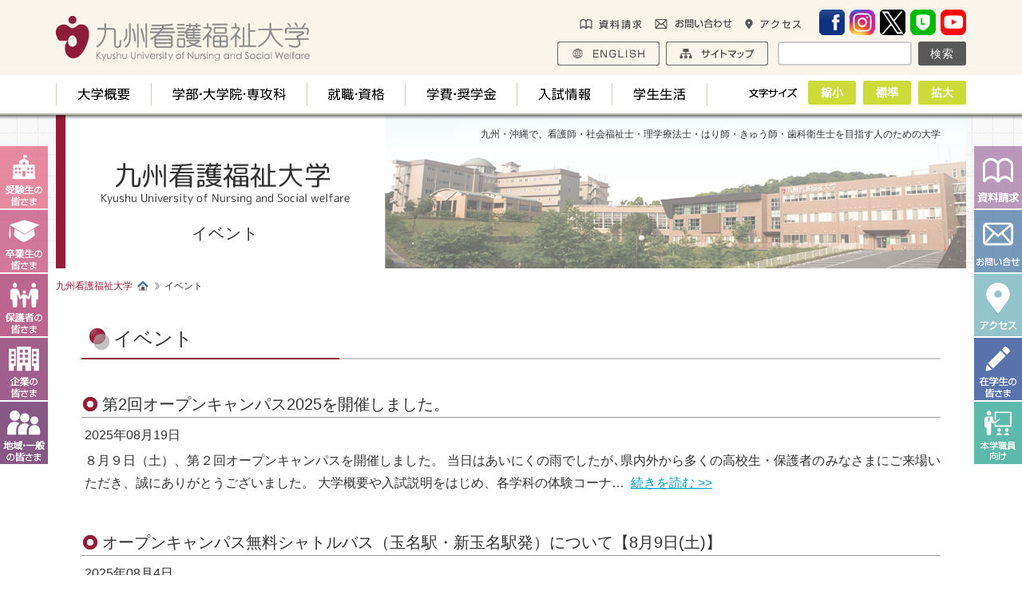

--- FILE ---
content_type: text/html; charset=UTF-8
request_url: https://www.kyushu-ns.ac.jp/news/category/event/page/2/
body_size: 38967
content:

<!DOCTYPE html>
<html lang="ja">
<head>
<meta charset="UTF-8">
<!--[if IE]>
<meta http-equiv="X-UA-Compatible" content="IE=edge">
<![endif]-->
<meta name="viewport" content="width=1140">
<!-- Google tag (gtag.js) -->
<script async src="https://www.googletagmanager.com/gtag/js?id=G-45RCBYDEKW"></script>
<script>
  window.dataLayer = window.dataLayer || [];
  function gtag(){dataLayer.push(arguments);}
  gtag('js', new Date());

  gtag('config', 'G-45RCBYDEKW');
</script>
<title>第2回オープンキャンパス2025を開催しました。｜九州看護福祉大学</title>
<meta name="description" content="「第2回オープンキャンパス2025を開催しました。」九州看護福祉大学のホームページです。大学案内や学科紹介、入試情報等、九州看護福祉大学に関する情報を掲載しています。">
<meta name="keywords" content="九州看護福祉大学,九看大,看護学科,社会福祉学科,リハビリテーション学科,鍼灸スポーツ学科,口腔保健学科">
<meta name="format-detection" content="telephone=no">
<meta name="apple-mobile-web-app-title" content="九州看護福祉大学">
<!-- icon -->
<link rel="shortcut icon" href="/icon/favicon.ico" type="image/vnd.microsoft.icon">
<link rel="icon" href="/icon/favicon.ico" type="image/vnd.microsoft.icon">
<link rel="apple-touch-icon" sizes="57x57" href="/icon/apple-touch-icon-57x57.png">
<link rel="apple-touch-icon" sizes="60x60" href="/icon/apple-touch-icon-60x60.png">
<link rel="apple-touch-icon" sizes="72x72" href="/icon/apple-touch-icon-72x72.png">
<link rel="apple-touch-icon" sizes="76x76" href="/icon/apple-touch-icon-76x76.png">
<link rel="apple-touch-icon" sizes="114x114" href="/icon/apple-touch-icon-114x114.png">
<link rel="apple-touch-icon" sizes="120x120" href="/icon/apple-touch-icon-120x120.png">
<link rel="apple-touch-icon" sizes="144x144" href="/icon/apple-touch-icon-144x144.png">
<link rel="apple-touch-icon" sizes="152x152" href="/icon/apple-touch-icon-152x152.png">
<link rel="apple-touch-icon" sizes="180x180" href="/icon/apple-touch-icon-180x180.png">
<link rel="icon" type="image/png" href="/icon/android-chrome-192x192.png" sizes="192x192">
<link rel="icon" type="image/png" href="/icon/favicon-48x48.png" sizes="48x48">
<link rel="icon" type="image/png" href="/icon/favicon-96x96.png" sizes="96x96">
<link rel="icon" type="image/png" href="/icon/favicon-160x160.png" sizes="96x96">
<link rel="icon" type="image/png" href="/icon/favicon-196x196.png" sizes="96x96">
<link rel="icon" type="image/png" href="/icon/favicon-16x16.png" sizes="16x16">
<link rel="icon" type="image/png" href="/icon/favicon-32x32.png" sizes="32x32">
<link rel="mask-icon" href="/icon/mask-icon.svg" color="#0099CC">
<link rel="manifest" href="/icon/manifest.json">
<meta name="msapplication-TileColor" content="#0099CC">
<meta name="msapplication-TileImage" content="/icon/mstile-144x144.png">
<!-- CSS syle -->
<link rel="stylesheet" href="https://www.kyushu-ns.ac.jp/wp-content/themes/kyushu-ns/css/ress.css">
<link rel="stylesheet" href="https://fonts.googleapis.com/earlyaccess/sawarabigothic.css">
<link rel="stylesheet" href="https://fonts.googleapis.com/earlyaccess/sawarabimincho.css">
<link rel="stylesheet" href="https://maxcdn.bootstrapcdn.com/font-awesome/4.7.0/css/font-awesome.min.css">
<link rel="stylesheet" href="https://www.kyushu-ns.ac.jp/wp-content/themes/kyushu-ns/css/design.css">
<link rel="stylesheet" href="https://www.kyushu-ns.ac.jp/wp-content/themes/kyushu-ns/style.css">
<script src="https://www.kyushu-ns.ac.jp/wp-content/themes/kyushu-ns/js/flexibility.js" charset="UTF-8"></script>
<script src="https://www.kyushu-ns.ac.jp/wp-content/themes/kyushu-ns/js/rollover_map.js" charset="UTF-8"></script>
<!-- jQuery -->
<script src="https://www.kyushu-ns.ac.jp/wp-content/themes/kyushu-ns/js/jquery-2.2.4.min.js" charset="UTF-8"></script>
<script src="https://www.kyushu-ns.ac.jp/wp-content/themes/kyushu-ns/js/main.js" charset="UTF-8"></script>
<!-- textresizer -->
<script src="https://www.kyushu-ns.ac.jp/wp-content/themes/kyushu-ns/js/jquery.cookie.js" charset="UTF-8"></script>
<script src="https://www.kyushu-ns.ac.jp/wp-content/themes/kyushu-ns/js/jquery.textresizer.min.js" charset="UTF-8"></script>
<script>
jQuery(document).ready( function() {
    jQuery( "#textsize a" ).textresizer({
        target: "#body",
        // type:   "fontSize",
        sizes:  [ "12px", "16px", "20px" ]
    });
});
</script>
<!-- flexslider -->
  <!-- FlexSlider -->
<link rel="stylesheet" href="https://www.kyushu-ns.ac.jp/wp-content/themes/kyushu-ns/css/flexslider.css">
<script src="https://www.kyushu-ns.ac.jp/wp-content/themes/kyushu-ns/js/jquery.flexslider.js" charset="UTF-8"></script>
<script src="https://www.kyushu-ns.ac.jp/wp-content/themes/kyushu-ns/js/shCore.js" charset="UTF-8"></script>
<script src="https://www.kyushu-ns.ac.jp/wp-content/themes/kyushu-ns/js/shBrushXml.js" charset="UTF-8"></script>
<script src="https://www.kyushu-ns.ac.jp/wp-content/themes/kyushu-ns/js/shBrushJScript.js" charset="UTF-8"></script>
<script src="https://www.kyushu-ns.ac.jp/wp-content/themes/kyushu-ns/js/modernizr.js" charset="UTF-8"></script>
<script>
$(window).load(function(){
	$('.flexslider').flexslider({
		animation: "slide", 
		slideDirection: "horizontal",
		slideshowSpeed: 5000,
		animationDuration: 500,
		pausePlay: true,
		pauseText: 'ストップ',
		playText: 'スタート',
		animationLoop: true,
		controlsContainer: ".flexslider-container"
	});
});
</script>
<!-- tab -->
<script src="https://www.kyushu-ns.ac.jp/wp-content/themes/kyushu-ns/js/jquery.tab.js" charset="UTF-8"></script>
<!-- colorbox -->
<link rel="stylesheet" href="/colorbox-master/example1/colorbox.css">
<script src="/colorbox-master/jquery.colorbox-min.js"></script>
<script>
$(document).ready(function(){
	$('a[href$=".jpg"],a[href$=".gif"],a[href$=".png"]').colorbox();
	$(".youtube").colorbox({iframe:true, innerWidth:640, innerHeight:360});
});
</script>
<script>
//PDFを自動で別ページで開く
// ページ内の全ての[target="_blank"]のついていない <a> タグ
var external_link__add_blank = function(){
    var a_tags = document.querySelectorAll('a:not([target="_blank"])'),
    res = [];
    if(!a_tags.length) return; // a_tagsがマッチなし = end
    for(var i = 0; i < a_tags.length; i++ ){
      if( a_tags[i].href.indexOf('pdf') === -1 ) continue;
      a_tags[i].setAttribute('target','_blank');
      res.push(a_tags[i])
    }
    return res;
}
// var a__add_blanks = external_link__add_blank(); console.log(a__add_blanks);
document.addEventListener('DOMContentLoaded',external_link__add_blank,false);
</script>
<!--[if lt IE 9]>
<script src="https://www.kyushu-ns.ac.jp/wp-content/themes/kyushu-ns/js/html5shiv.min.js"></script>
<script src="https://www.kyushu-ns.ac.jp/wp-content/themes/kyushu-ns/js/respond.min.js"></script>
<![endif]-->
<!--[if IE 6]>
<script src="https://www.kyushu-ns.ac.jp/wp-content/themes/kyushu-ns/js/DD_belatedPNG_0.0.8a-min.js"></script>
<script>
DD_belatedPNG.fix('img, .png_bg');
</script>
<![endif]-->
<meta name='robots' content='max-image-preview:large' />
<style id='wp-img-auto-sizes-contain-inline-css' type='text/css'>
img:is([sizes=auto i],[sizes^="auto," i]){contain-intrinsic-size:3000px 1500px}
/*# sourceURL=wp-img-auto-sizes-contain-inline-css */
</style>
<link rel='stylesheet' id='wp-block-library-css' href='https://www.kyushu-ns.ac.jp/wp-includes/css/dist/block-library/style.min.css?ver=6.9' type='text/css' media='all' />
<style id='global-styles-inline-css' type='text/css'>
:root{--wp--preset--aspect-ratio--square: 1;--wp--preset--aspect-ratio--4-3: 4/3;--wp--preset--aspect-ratio--3-4: 3/4;--wp--preset--aspect-ratio--3-2: 3/2;--wp--preset--aspect-ratio--2-3: 2/3;--wp--preset--aspect-ratio--16-9: 16/9;--wp--preset--aspect-ratio--9-16: 9/16;--wp--preset--color--black: #000000;--wp--preset--color--cyan-bluish-gray: #abb8c3;--wp--preset--color--white: #ffffff;--wp--preset--color--pale-pink: #f78da7;--wp--preset--color--vivid-red: #cf2e2e;--wp--preset--color--luminous-vivid-orange: #ff6900;--wp--preset--color--luminous-vivid-amber: #fcb900;--wp--preset--color--light-green-cyan: #7bdcb5;--wp--preset--color--vivid-green-cyan: #00d084;--wp--preset--color--pale-cyan-blue: #8ed1fc;--wp--preset--color--vivid-cyan-blue: #0693e3;--wp--preset--color--vivid-purple: #9b51e0;--wp--preset--gradient--vivid-cyan-blue-to-vivid-purple: linear-gradient(135deg,rgb(6,147,227) 0%,rgb(155,81,224) 100%);--wp--preset--gradient--light-green-cyan-to-vivid-green-cyan: linear-gradient(135deg,rgb(122,220,180) 0%,rgb(0,208,130) 100%);--wp--preset--gradient--luminous-vivid-amber-to-luminous-vivid-orange: linear-gradient(135deg,rgb(252,185,0) 0%,rgb(255,105,0) 100%);--wp--preset--gradient--luminous-vivid-orange-to-vivid-red: linear-gradient(135deg,rgb(255,105,0) 0%,rgb(207,46,46) 100%);--wp--preset--gradient--very-light-gray-to-cyan-bluish-gray: linear-gradient(135deg,rgb(238,238,238) 0%,rgb(169,184,195) 100%);--wp--preset--gradient--cool-to-warm-spectrum: linear-gradient(135deg,rgb(74,234,220) 0%,rgb(151,120,209) 20%,rgb(207,42,186) 40%,rgb(238,44,130) 60%,rgb(251,105,98) 80%,rgb(254,248,76) 100%);--wp--preset--gradient--blush-light-purple: linear-gradient(135deg,rgb(255,206,236) 0%,rgb(152,150,240) 100%);--wp--preset--gradient--blush-bordeaux: linear-gradient(135deg,rgb(254,205,165) 0%,rgb(254,45,45) 50%,rgb(107,0,62) 100%);--wp--preset--gradient--luminous-dusk: linear-gradient(135deg,rgb(255,203,112) 0%,rgb(199,81,192) 50%,rgb(65,88,208) 100%);--wp--preset--gradient--pale-ocean: linear-gradient(135deg,rgb(255,245,203) 0%,rgb(182,227,212) 50%,rgb(51,167,181) 100%);--wp--preset--gradient--electric-grass: linear-gradient(135deg,rgb(202,248,128) 0%,rgb(113,206,126) 100%);--wp--preset--gradient--midnight: linear-gradient(135deg,rgb(2,3,129) 0%,rgb(40,116,252) 100%);--wp--preset--font-size--small: 13px;--wp--preset--font-size--medium: 20px;--wp--preset--font-size--large: 36px;--wp--preset--font-size--x-large: 42px;--wp--preset--spacing--20: 0.44rem;--wp--preset--spacing--30: 0.67rem;--wp--preset--spacing--40: 1rem;--wp--preset--spacing--50: 1.5rem;--wp--preset--spacing--60: 2.25rem;--wp--preset--spacing--70: 3.38rem;--wp--preset--spacing--80: 5.06rem;--wp--preset--shadow--natural: 6px 6px 9px rgba(0, 0, 0, 0.2);--wp--preset--shadow--deep: 12px 12px 50px rgba(0, 0, 0, 0.4);--wp--preset--shadow--sharp: 6px 6px 0px rgba(0, 0, 0, 0.2);--wp--preset--shadow--outlined: 6px 6px 0px -3px rgb(255, 255, 255), 6px 6px rgb(0, 0, 0);--wp--preset--shadow--crisp: 6px 6px 0px rgb(0, 0, 0);}:where(.is-layout-flex){gap: 0.5em;}:where(.is-layout-grid){gap: 0.5em;}body .is-layout-flex{display: flex;}.is-layout-flex{flex-wrap: wrap;align-items: center;}.is-layout-flex > :is(*, div){margin: 0;}body .is-layout-grid{display: grid;}.is-layout-grid > :is(*, div){margin: 0;}:where(.wp-block-columns.is-layout-flex){gap: 2em;}:where(.wp-block-columns.is-layout-grid){gap: 2em;}:where(.wp-block-post-template.is-layout-flex){gap: 1.25em;}:where(.wp-block-post-template.is-layout-grid){gap: 1.25em;}.has-black-color{color: var(--wp--preset--color--black) !important;}.has-cyan-bluish-gray-color{color: var(--wp--preset--color--cyan-bluish-gray) !important;}.has-white-color{color: var(--wp--preset--color--white) !important;}.has-pale-pink-color{color: var(--wp--preset--color--pale-pink) !important;}.has-vivid-red-color{color: var(--wp--preset--color--vivid-red) !important;}.has-luminous-vivid-orange-color{color: var(--wp--preset--color--luminous-vivid-orange) !important;}.has-luminous-vivid-amber-color{color: var(--wp--preset--color--luminous-vivid-amber) !important;}.has-light-green-cyan-color{color: var(--wp--preset--color--light-green-cyan) !important;}.has-vivid-green-cyan-color{color: var(--wp--preset--color--vivid-green-cyan) !important;}.has-pale-cyan-blue-color{color: var(--wp--preset--color--pale-cyan-blue) !important;}.has-vivid-cyan-blue-color{color: var(--wp--preset--color--vivid-cyan-blue) !important;}.has-vivid-purple-color{color: var(--wp--preset--color--vivid-purple) !important;}.has-black-background-color{background-color: var(--wp--preset--color--black) !important;}.has-cyan-bluish-gray-background-color{background-color: var(--wp--preset--color--cyan-bluish-gray) !important;}.has-white-background-color{background-color: var(--wp--preset--color--white) !important;}.has-pale-pink-background-color{background-color: var(--wp--preset--color--pale-pink) !important;}.has-vivid-red-background-color{background-color: var(--wp--preset--color--vivid-red) !important;}.has-luminous-vivid-orange-background-color{background-color: var(--wp--preset--color--luminous-vivid-orange) !important;}.has-luminous-vivid-amber-background-color{background-color: var(--wp--preset--color--luminous-vivid-amber) !important;}.has-light-green-cyan-background-color{background-color: var(--wp--preset--color--light-green-cyan) !important;}.has-vivid-green-cyan-background-color{background-color: var(--wp--preset--color--vivid-green-cyan) !important;}.has-pale-cyan-blue-background-color{background-color: var(--wp--preset--color--pale-cyan-blue) !important;}.has-vivid-cyan-blue-background-color{background-color: var(--wp--preset--color--vivid-cyan-blue) !important;}.has-vivid-purple-background-color{background-color: var(--wp--preset--color--vivid-purple) !important;}.has-black-border-color{border-color: var(--wp--preset--color--black) !important;}.has-cyan-bluish-gray-border-color{border-color: var(--wp--preset--color--cyan-bluish-gray) !important;}.has-white-border-color{border-color: var(--wp--preset--color--white) !important;}.has-pale-pink-border-color{border-color: var(--wp--preset--color--pale-pink) !important;}.has-vivid-red-border-color{border-color: var(--wp--preset--color--vivid-red) !important;}.has-luminous-vivid-orange-border-color{border-color: var(--wp--preset--color--luminous-vivid-orange) !important;}.has-luminous-vivid-amber-border-color{border-color: var(--wp--preset--color--luminous-vivid-amber) !important;}.has-light-green-cyan-border-color{border-color: var(--wp--preset--color--light-green-cyan) !important;}.has-vivid-green-cyan-border-color{border-color: var(--wp--preset--color--vivid-green-cyan) !important;}.has-pale-cyan-blue-border-color{border-color: var(--wp--preset--color--pale-cyan-blue) !important;}.has-vivid-cyan-blue-border-color{border-color: var(--wp--preset--color--vivid-cyan-blue) !important;}.has-vivid-purple-border-color{border-color: var(--wp--preset--color--vivid-purple) !important;}.has-vivid-cyan-blue-to-vivid-purple-gradient-background{background: var(--wp--preset--gradient--vivid-cyan-blue-to-vivid-purple) !important;}.has-light-green-cyan-to-vivid-green-cyan-gradient-background{background: var(--wp--preset--gradient--light-green-cyan-to-vivid-green-cyan) !important;}.has-luminous-vivid-amber-to-luminous-vivid-orange-gradient-background{background: var(--wp--preset--gradient--luminous-vivid-amber-to-luminous-vivid-orange) !important;}.has-luminous-vivid-orange-to-vivid-red-gradient-background{background: var(--wp--preset--gradient--luminous-vivid-orange-to-vivid-red) !important;}.has-very-light-gray-to-cyan-bluish-gray-gradient-background{background: var(--wp--preset--gradient--very-light-gray-to-cyan-bluish-gray) !important;}.has-cool-to-warm-spectrum-gradient-background{background: var(--wp--preset--gradient--cool-to-warm-spectrum) !important;}.has-blush-light-purple-gradient-background{background: var(--wp--preset--gradient--blush-light-purple) !important;}.has-blush-bordeaux-gradient-background{background: var(--wp--preset--gradient--blush-bordeaux) !important;}.has-luminous-dusk-gradient-background{background: var(--wp--preset--gradient--luminous-dusk) !important;}.has-pale-ocean-gradient-background{background: var(--wp--preset--gradient--pale-ocean) !important;}.has-electric-grass-gradient-background{background: var(--wp--preset--gradient--electric-grass) !important;}.has-midnight-gradient-background{background: var(--wp--preset--gradient--midnight) !important;}.has-small-font-size{font-size: var(--wp--preset--font-size--small) !important;}.has-medium-font-size{font-size: var(--wp--preset--font-size--medium) !important;}.has-large-font-size{font-size: var(--wp--preset--font-size--large) !important;}.has-x-large-font-size{font-size: var(--wp--preset--font-size--x-large) !important;}
/*# sourceURL=global-styles-inline-css */
</style>

<style id='classic-theme-styles-inline-css' type='text/css'>
/*! This file is auto-generated */
.wp-block-button__link{color:#fff;background-color:#32373c;border-radius:9999px;box-shadow:none;text-decoration:none;padding:calc(.667em + 2px) calc(1.333em + 2px);font-size:1.125em}.wp-block-file__button{background:#32373c;color:#fff;text-decoration:none}
/*# sourceURL=/wp-includes/css/classic-themes.min.css */
</style>
<link rel='stylesheet' id='wpdm-fonticon-css' href='https://www.kyushu-ns.ac.jp/wp-content/plugins/download-manager/assets/wpdm-iconfont/css/wpdm-icons.css?ver=6.9' type='text/css' media='all' />
<link rel='stylesheet' id='wpdm-front-css' href='https://www.kyushu-ns.ac.jp/wp-content/plugins/download-manager/assets/css/front.min.css?ver=6.9' type='text/css' media='all' />
<link rel='stylesheet' id='wpsbc-style-css' href='https://www.kyushu-ns.ac.jp/wp-content/plugins/wp-simple-booking-calendar/assets/css/style-front-end.min.css?ver=2.0.15' type='text/css' media='all' />
<link rel='stylesheet' id='dashicons-css' href='https://www.kyushu-ns.ac.jp/wp-includes/css/dashicons.min.css?ver=6.9' type='text/css' media='all' />
<link rel='stylesheet' id='fancybox-css' href='https://www.kyushu-ns.ac.jp/wp-content/plugins/easy-fancybox/fancybox/1.5.4/jquery.fancybox.min.css?ver=6.9' type='text/css' media='screen' />
<style id='fancybox-inline-css' type='text/css'>
#fancybox-outer{background:#ffffff}#fancybox-content{background:#ffffff;border-color:#ffffff;color:#000000;}#fancybox-title,#fancybox-title-float-main{color:#fff}
/*# sourceURL=fancybox-inline-css */
</style>
<meta name="generator" content="WordPress Download Manager 3.3.17" />
                <style>
        /* WPDM Link Template Styles */        </style>
                <style>

            :root {
                --color-primary: #4a8eff;
                --color-primary-rgb: 74, 142, 255;
                --color-primary-hover: #5998ff;
                --color-primary-active: #3281ff;
                --color-secondary: #6c757d;
                --color-secondary-rgb: 108, 117, 125;
                --color-secondary-hover: #6c757d;
                --color-secondary-active: #6c757d;
                --color-success: #018e11;
                --color-success-rgb: 1, 142, 17;
                --color-success-hover: #0aad01;
                --color-success-active: #0c8c01;
                --color-info: #2CA8FF;
                --color-info-rgb: 44, 168, 255;
                --color-info-hover: #2CA8FF;
                --color-info-active: #2CA8FF;
                --color-warning: #FFB236;
                --color-warning-rgb: 255, 178, 54;
                --color-warning-hover: #FFB236;
                --color-warning-active: #FFB236;
                --color-danger: #ff5062;
                --color-danger-rgb: 255, 80, 98;
                --color-danger-hover: #ff5062;
                --color-danger-active: #ff5062;
                --color-green: #30b570;
                --color-blue: #0073ff;
                --color-purple: #8557D3;
                --color-red: #ff5062;
                --color-muted: rgba(69, 89, 122, 0.6);
                --wpdm-font: "Sen", -apple-system, BlinkMacSystemFont, "Segoe UI", Roboto, Helvetica, Arial, sans-serif, "Apple Color Emoji", "Segoe UI Emoji", "Segoe UI Symbol";
            }

            .wpdm-download-link.btn.btn-primary {
                border-radius: 4px;
            }


        </style>
        <meta http-equiv="Content-Type" content="text/html; charset=utf-8">
<script src="https://www.kyushu-ns.ac.jp/wp-content/themes/kyushu-ns/js/analytics.js" charset="UTF-8"></script>
</head>

<body id="body">
<div class="wrap">

<h1 class="body01"><span>
九州・沖縄で、看護師・社会福祉士・理学療法士・はり師・きゅう師・歯科衛生士を目指す人のための大学</span></h1>

<!-- header -->
<script>
	$(document).ready(function() {
		var $win = $(window),
			$header = $('header'),
			animationClass = 'is-animation';

		$win.on('load scroll', function() {
			var value = $(this).scrollTop();
			if ( value > 100 ) {
				$header.addClass(animationClass);
			} else {
				$header.removeClass(animationClass);
			}
		});
	});
</script>
<header id="head">

<div class="head01_">
<div class="head01_2">

<h2 class="head01"><a href="https://www.kyushu-ns.ac.jp/"><img src="https://www.kyushu-ns.ac.jp/wp-content/themes/kyushu-ns/img/common/common01.png" width="318" height="56" alt="九州看護福祉大学"></a></h2>

<div class="head02_">
<ul class="head02">
<li><a href="https://www.facebook.com/kyushu.ns" target="_blank"><img src="https://www.kyushu-ns.ac.jp/wp-content/themes/kyushu-ns/img/common/common07.png" width="32" height="32" alt="九州看護福祉大学の公式フェイスブック"></a></li>
<li><a href="https://www.instagram.com/kyukanuniv/" target="_blank"><img src="https://www.kyushu-ns.ac.jp/wp-content/themes/kyushu-ns/img/common/common08.png" width="32" height="32" alt="九州看護福祉大学の公式インスタグラム"></a></li>
<li><a href="https://twitter.com/kyushu_ns" target="_blank"><img src="https://www.kyushu-ns.ac.jp/wp-content/themes/kyushu-ns/img/common/common09.png" width="32" height="32" alt="九州看護福祉大学の公式ツイッター"></a></li>
<li><a href="/line/"><img src="https://www.kyushu-ns.ac.jp/wp-content/themes/kyushu-ns/img/common/common10.png" width="32" height="32" alt="九州看護福祉大学の公式ライン"></a></li>
<li><a href="https://www.youtube.com/channel/UCWIDxmEaZsaql4EVBZmvo7Q" target="_blank"><img src="https://www.kyushu-ns.ac.jp/wp-content/themes/kyushu-ns/img/common/common41.png" width="32" height="32" alt="九州看護福祉大学のYouTubeチャンネル"></a></li>
</ul>
<ul class="head03">
<li><a href="/request/"><img src="https://www.kyushu-ns.ac.jp/wp-content/themes/kyushu-ns/img/common/common02.png" width="78" height="12" alt="資料請求"></a></li>
<li><a href="/contact/ "><img src="https://www.kyushu-ns.ac.jp/wp-content/themes/kyushu-ns/img/common/common03.png" width="97" height="12" alt="お問い合わせ"></a></li>
<li><a href="/about/access/"><img src="https://www.kyushu-ns.ac.jp/wp-content/themes/kyushu-ns/img/common/common04.png" width="71" height="12" alt="アクセス"></a></li>
</ul>
<ul class="head04">
<li><a href="/e/"><img src="https://www.kyushu-ns.ac.jp/wp-content/themes/kyushu-ns/img/common/common05.jpg" width="128" height="30" alt="九州看護福祉大学の英語ページ"></a></li>
<li><a href="/sitemap/"><img src="https://www.kyushu-ns.ac.jp/wp-content/themes/kyushu-ns/img/common/common06.jpg" width="128" height="30" alt="サイトマップ"></a></li>
<li></li>
</ul>
<div class="head05">
<form role="search" method="get" id="searchform" class="searchform" action="https://www.kyushu-ns.ac.jp/">
				<div>
					<label class="screen-reader-text" for="s">検索:</label>
					<input type="text" value="" name="s" id="s" />
					<input type="submit" id="searchsubmit" value="検索" />
				</div>
			</form></div><!--head05-->
</div><!--head02_-->

</div><!--head01_2-->
</div><!--head01_-->

<div class="head06_">
<div class="head06_2">
<ul class="head06">
<li><a href="/about/"><img src="https://www.kyushu-ns.ac.jp/wp-content/themes/kyushu-ns/img/common/common11.png" width="66" height="16" alt="大学概要"></a></li>
<li><a href="/departments/"><img src="https://www.kyushu-ns.ac.jp/wp-content/themes/kyushu-ns/img/common/common12.png" width="142" height="16" alt="学部・大学院・専攻科"></a></li>
<li><a href="/career/"><img src="https://www.kyushu-ns.ac.jp/wp-content/themes/kyushu-ns/img/common/common13.png" width="70" height="16" alt="就職・資格"></a></li>
<li><a href="/tuition/"><img src="https://www.kyushu-ns.ac.jp/wp-content/themes/kyushu-ns/img/common/common14.png" width="87" height="16" alt="学費・奨学金"></a></li>
<li><a href="/admissions/"><img src="https://www.kyushu-ns.ac.jp/wp-content/themes/kyushu-ns/img/common/common15.png" width="66" height="16" alt="入試情報"></a></li>
<li><a href="/campuslife/"><img src="https://www.kyushu-ns.ac.jp/wp-content/themes/kyushu-ns/img/common/common16.png" width="66" height="16" alt="学生生活"></a></li>
</ul>
<dl id="textsize" class="head07">
<dt><img src="https://www.kyushu-ns.ac.jp/wp-content/themes/kyushu-ns/img/common/common17.png" width="62" height="12" alt="文字サイズ"></dt>
<dd><a href="#"><img src="https://www.kyushu-ns.ac.jp/wp-content/themes/kyushu-ns/img/common/common18.jpg" width="60" height="30" alt="大"></a></dd>
<dd><a href="#"><img src="https://www.kyushu-ns.ac.jp/wp-content/themes/kyushu-ns/img/common/common19.jpg" width="60" height="30" alt="中"></a></dd>
<dd><a href="#"><img src="https://www.kyushu-ns.ac.jp/wp-content/themes/kyushu-ns/img/common/common20.jpg" width="60" height="30" alt="小"></a></dd>
</dl>
</div><!--head06_2-->
</div><!--head06_-->

<nav class="nav01">
<ul style="list-style-type:none;">
<li style="position:fixed; z-index:1010; top:182px; left:0px;"><a href="/examinees/"><img src="https://www.kyushu-ns.ac.jp/wp-content/themes/kyushu-ns/img/common/common22.png" width="60" height="80" alt="受験生の皆さま"></a></li>
<li style="position:fixed; z-index:1010; top:262px; left:0px;"><a href="/graduates/"><img src="https://www.kyushu-ns.ac.jp/wp-content/themes/kyushu-ns/img/common/common23.png" width="60" height="80" alt="卒業生の皆さま"></a></li>
<li style="position:fixed; z-index:1010; top:342px; left:0px;"><a href="/guardian/"><img src="https://www.kyushu-ns.ac.jp/wp-content/themes/kyushu-ns/img/common/common24.png" width="60" height="80" alt="保護者の皆さま"></a></li>
<li style="position:fixed; z-index:1010; top:422px; left:0px;"><a href="/recruiter/"><img src="https://www.kyushu-ns.ac.jp/wp-content/themes/kyushu-ns/img/common/common25.png" width="60" height="80" alt="企業の皆さま"></a></li>
<li style="position:fixed; z-index:1010; top:502px; left:0px;"><a href="/general/"><img src="https://www.kyushu-ns.ac.jp/wp-content/themes/kyushu-ns/img/common/common26.png" width="60" height="80" alt="地域・一般の皆さま"></a></li>

<li style="position:fixed; z-index:1010; top:182px; right:0px;"><a href="/request/"><img src="https://www.kyushu-ns.ac.jp/wp-content/themes/kyushu-ns/img/common/common27.png" width="60" height="80" alt="資料請求"></a></li>
<li style="position:fixed; z-index:1010; top:262px; right:0px;"><a href="/contact/"><img src="https://www.kyushu-ns.ac.jp/wp-content/themes/kyushu-ns/img/common/common28.png" width="60" height="80" alt="お問い合わせ"></a></li>
<li style="position:fixed; z-index:1010; top:342px; right:0px;"><a href="/about/access/"><img src="https://www.kyushu-ns.ac.jp/wp-content/themes/kyushu-ns/img/common/common29.png" width="60" height="80" alt="アクセス"></a></li>
<li style="position:fixed; z-index:1010; top:422px; right:0px;"><a href="/gakusei/"><img src="https://www.kyushu-ns.ac.jp/wp-content/themes/kyushu-ns/img/common/common30.png" width="60" height="80" alt="学生の皆さま"></a></li>
<li style="position:fixed; z-index:1010; top:502px; right:0px;"><a href="/kyousyokuin/"><img src="https://www.kyushu-ns.ac.jp/wp-content/themes/kyushu-ns/img/common/common31.png" width="60" height="80" alt="本学職員向け"></a></li>
</ul>
</nav>

</header>


<!-- main -->
<article id="main" class="pr">

<h2 class="page01"><span>イベント</span></h2>

<!-- pankuzu -->
<nav id="pankuzu" class="pan00">
<div itemscope itemtype="http://data-vocabulary.org/Breadcrumb" class="pan01"><a href="https://www.kyushu-ns.ac.jp/" itemprop="url"><span itemprop="title">九州看護福祉大学</span></a></div>
<div itemscope itemtype="http://data-vocabulary.org/Breadcrumb" class="pan02">イベント</div>
</nav><!-- pankuzu_end -->

<section>
<div class="page02 pr">

<h3 class="title03">イベント</h3>

<div class="news01_">
<h4 class="title05"><a href="https://www.kyushu-ns.ac.jp/news/2019248/">第2回オープンキャンパス2025を開催しました。</a></h4>
<p class="news01">2025年08月19日</p>
<div class="news02"><p>８月９日（土）、第２回オープンキャンパスを開催しました。 当日はあいにくの雨でしたが､県内外から多くの高校生・保護者のみなさまにご来場いただき、誠にありがとうございました。 大学概要や入試説明をはじめ、各学科の体験コーナ…<a href="https://www.kyushu-ns.ac.jp/news/2019248/">続きを読む >></a></p>
</div>

<h4 class="title05"><a href="https://www.kyushu-ns.ac.jp/news/2018349/">オープンキャンパス無料シャトルバス（玉名駅・新玉名駅発）について【8月9日(土)】</a></h4>
<p class="news01">2025年08月4日</p>
<div class="news02"><p>８月９日（土）に開催されるオープンキャンパスでは『玉名駅』と『新玉名駅』から無料シャトルバスを運行します。 無料シャトルバス運行時刻は以下よりご確認ください。</p>
</div>

<h4 class="title05"><a href="https://www.kyushu-ns.ac.jp/news/2005403/">令和7年度第1回優愛会（学生との意見交換会）を開催しました。</a></h4>
<p class="news01">2025年07月30日</p>
<div class="news02"><p>令和7年7月22日（火）、本館6階ラウンジにて「令和7年度 第1回 優愛会（学生との意見交換会）」を開催しました。 この会は、学生との対話を通じて、学生の意見を大学運営に反映させ、今後の学生支援をさらに充実させることを目…<a href="https://www.kyushu-ns.ac.jp/news/2005403/">続きを読む >></a></p>
</div>

<h4 class="title05"><a href="https://www.kyushu-ns.ac.jp/news/2017761/">第1回オープンキャンパス2025を開催しました。</a></h4>
<p class="news01">2025年07月29日</p>
<div class="news02"><p>７月２７日（日）、第１回オープンキャンパスを開催しました。 猛暑の中､県内外から多くの高校生・保護者のみなさまにご来場いただき、誠にありがとうございました。 今回のオープンキャンパスでは、大学概要や入試説明をはじめ、各学…<a href="https://www.kyushu-ns.ac.jp/news/2017761/">続きを読む >></a></p>
</div>

<h4 class="title05"><a href="https://www.kyushu-ns.ac.jp/news/2016896/">九州学院高等学校、ルーテル学院高等学校の皆さんが来学されました。</a></h4>
<p class="news01">2025年07月29日</p>
<div class="news02"><p>7月22日（火）九州学院高等学校とルーテル学院高等学校の皆さんが来学されました。 大学概要の説明後、それぞれの高等学校出身学生による講話を聞いていただき、その後大学構内の見学をしていただきました。 高校生の皆さんは、終始…<a href="https://www.kyushu-ns.ac.jp/news/2016896/">続きを読む >></a></p>
</div>

<h4 class="title05"><a href="https://www.kyushu-ns.ac.jp/news/1860935/">西日本短期大学附属高等学校の皆さんが来学されました。</a></h4>
<p class="news01">2025年05月30日</p>
<div class="news02"><p>5月29日（木）西日本短期大学附属高等学校の皆さんが来学されました。 大学概要の説明後、社会福祉学科の模擬授業体験と大学構内の見学をしていただきました。 高校生の皆さんは、終始熱心に説明を聞かれており、見慣れない施設・設…<a href="https://www.kyushu-ns.ac.jp/news/1860935/">続きを読む >></a></p>
</div>

<h4 class="title05"><a href="https://www.kyushu-ns.ac.jp/news/1744943/">令和7年度入学式が挙行されました。</a></h4>
<p class="news01">2025年04月4日</p>
<div class="news02"><p>桜が満開となった４月３日(木)、ご来賓・保護者の方々のご臨席のもと、令和７年度入学式が挙行されました。 肥後学長から看護福祉学部330名、大学院4名、助産学専攻科10名に入学許可が宣言され、新入生を代表して学部生から藤﨑…<a href="https://www.kyushu-ns.ac.jp/news/1744943/">続きを読む >></a></p>
</div>

<h4 class="title05"><a href="https://www.kyushu-ns.ac.jp/news/1730437/">ミニオープンキャンパスを開催しました。</a></h4>
<p class="news01">2025年03月26日</p>
<div class="news02"><p>3月23日(日)、新2･3年生を対象とした『ミニオープンキャンパス』を開催しました。 事前にご予約いただいた高校生や保護者の方をはじめ、多くの方にご参加いただきました。 大学・入学者選抜概要説明、各学科の体験コーナー、個…<a href="https://www.kyushu-ns.ac.jp/news/1730437/">続きを読む >></a></p>
</div>

<h4 class="title05"><a href="https://www.kyushu-ns.ac.jp/news/1727288/">湧心館高等学校の皆さんが来学されました。</a></h4>
<p class="news01">2025年03月18日</p>
<div class="news02"><p>3月14日（金）湧心館高等学校の皆さんが来学されました。 大学概要や各学科の特色、取得可能な資格について説明しました。 社会福祉学科の模擬授業の体験と、大学構内の見学をしていただきました。 高校生の皆さんは、終始熱心に説…<a href="https://www.kyushu-ns.ac.jp/news/1727288/">続きを読む >></a></p>
</div>

<h4 class="title05"><a href="https://www.kyushu-ns.ac.jp/news/1727080/">令和6年度学位授与式・修了式が挙行されました。</a></h4>
<p class="news01">2025年03月17日</p>
<div class="news02"><p>３月１５日（土）、本学体育館にて令和６年度学位授与式・修了式が挙行されました。 式典では、肥後成美学長から、学部、大学院、専攻科の代表者に学位記及び修了証書が授与されました。 在学生の代表が卒業生・修了生へ感謝と激励の送…<a href="https://www.kyushu-ns.ac.jp/news/1727080/">続きを読む >></a></p>
</div>



<p class="news03">
<a href="https://www.kyushu-ns.ac.jp/news/category/event/" >&lt;&lt; 前の10件</a><a href="https://www.kyushu-ns.ac.jp/news/category/event/page/3/" >次の10件 &gt;&gt;</a></p>
</div>

</div>
</section><!--page01-->

</article>
<!-- main_end -->



<!-- footer -->
<footer id="foot">
<div class="foot01_">
<div class="foot01_2">
<h2 class="foot01"><img src="https://www.kyushu-ns.ac.jp/wp-content/themes/kyushu-ns/img/common/common01.png" width="283" height="50" alt="九州看護福祉大学"></h2>
<p class="foot02">〒865-0062<br>
熊本県玉名市富尾888番地<br>
TEL.0968-75-1800&nbsp;&nbsp;FAX.0968-75-1811</p>
</div><!--foot01_2-->
<nav class="foot03_">
<ul class="foot03">
<li><a href="/policy/ ">サイトポリシー</a></li>
<li><a href="/privacy/">プライバシーポリシー</a></li>
<li><a href="/sitemap/">サイトマップ</a></li>
<li><a href="/about/access/ ">交通アクセス</a></li>
<li><a href="/request/">資料請求</a></li>
<li><a href="/admissions/pamphlet/">デジタルパンフレット</a></li>
<li><a href="/prevention/">不正防止に関する基本方針</a></li>
<li><a href="/about/donation/">ご寄付のお願い</a></li>
</ul>
<p class="foot04"><a href="/contact/"><img src="https://www.kyushu-ns.ac.jp/wp-content/themes/kyushu-ns/img/common/common33.jpg" width="240" height="40" alt="お問い合わせ"></a></p>
<ul class="foot05">
<li><a href="https://www.facebook.com/kyushu.ns" target="_blank"><img src="https://www.kyushu-ns.ac.jp/wp-content/themes/kyushu-ns/img/common/common07.png" width="40" height="40" alt="九州看護福祉大学の公式フェイスブック"></a></li>
<li><a href="https://www.instagram.com/kyukanuniv/" target="_blank"><img src="https://www.kyushu-ns.ac.jp/wp-content/themes/kyushu-ns/img/common/common08.png" width="40" height="40" alt="九州看護福祉大学の公式インスタグラム"></a></li>
<li><a href="https://twitter.com/kyushu_ns" target="_blank"><img src="https://www.kyushu-ns.ac.jp/wp-content/themes/kyushu-ns/img/common/common09.png" width="40" height="40" alt="九州看護福祉大学の公式ツイッター"></a></li>
<li><a href="/line/"><img src="https://www.kyushu-ns.ac.jp/wp-content/themes/kyushu-ns/img/common/common10.png" width="40" height="40" alt="九州看護福祉大学の公式ライン"></a></li>
<li><a href="https://www.youtube.com/channel/UCWIDxmEaZsaql4EVBZmvo7Q" target="_blank"><img src="https://www.kyushu-ns.ac.jp/wp-content/themes/kyushu-ns/img/common/common41.png" width="40" height="40" alt="九州看護福祉大学の公式ライン"></a></li>
</ul>
</nav><!--foot03_-->
</div><!--foot01_-->
<p class="fcopy"><small>Copyright&nbsp;(c)&nbsp;Kyushu&nbsp;University&nbsp;of&nbsp;Nursing&nbsp;and&nbsp;Social&nbsp;welfare.&nbsp;All&nbsp;Rights&nbsp;Reserved.</small></p>
</footer>
<!-- foorer_end -->
<div class="acc"><script src="https://www.kyushu-ns.ac.jp/wp-content/themes/kyushu-ns/js/acc.js" charset="UTF-8"></script></div>
<script type="speculationrules">
{"prefetch":[{"source":"document","where":{"and":[{"href_matches":"/*"},{"not":{"href_matches":["/wp-*.php","/wp-admin/*","/wp-content/uploads/*","/wp-content/*","/wp-content/plugins/*","/wp-content/themes/kyushu-ns/*","/*\\?(.+)"]}},{"not":{"selector_matches":"a[rel~=\"nofollow\"]"}},{"not":{"selector_matches":".no-prefetch, .no-prefetch a"}}]},"eagerness":"conservative"}]}
</script>
            <script>
                jQuery(function($){

                    
                });
            </script>
            <div id="fb-root"></div>
            <script type="text/javascript" src="https://www.kyushu-ns.ac.jp/wp-includes/js/dist/hooks.min.js?ver=dd5603f07f9220ed27f1" id="wp-hooks-js"></script>
<script type="text/javascript" src="https://www.kyushu-ns.ac.jp/wp-includes/js/dist/i18n.min.js?ver=c26c3dc7bed366793375" id="wp-i18n-js"></script>
<script type="text/javascript" id="wp-i18n-js-after">
/* <![CDATA[ */
wp.i18n.setLocaleData( { 'text direction\u0004ltr': [ 'ltr' ] } );
//# sourceURL=wp-i18n-js-after
/* ]]> */
</script>
</div>
</body>
</html>

--- FILE ---
content_type: text/css
request_url: https://www.kyushu-ns.ac.jp/wp-content/themes/kyushu-ns/css/design.css
body_size: 8934
content:
@charset "utf-8";

@-ms-viewport {
	width: auto !important;
	initial-scale: 1 !important;
}
@viewport {
	width: device-width !important;
	initial-scale: 1 !important;
}

/* clearfix */
.clearfix:after {
    content: " ";
    display: block;
    clear: both;
}
/* For modern browsers */
.cf:before,
.cf:after {
	content: "";
	display: table;
}
.cf:after {
	clear: both;
}
/* For IE 6/7 (trigger hasLayout) */
.cf {
	zoom: 1;
}

html,body{
    width: 100%;
}
body {
	text-align: justify;
	text-justify: inter-ideograph;
	font-family: Helvetica, Arial, Roboto, "Droid Sans", "游ゴシック", YuGothic, "ヒラギノ角ゴ ProN W3", "Hiragino Kaku Gothic ProN", "メイリオ", Meiryo, sans-serif;
	font-size: 16px;
	line-height: 180%;
	color: #333;
}
.wrap {
	overflow: hidden;
}

li {
	list-style-type: none;
}
img {
	box-sizing: content-box;
	vertical-align: bottom;
}
a:link {
	color: #09C;
}
a:visited {
	color: #000080;
}
a:hover {
	color: #C42649;
}
a:active {
	color: #C42649;
}
a:focus {
	outline: none;
}
a img:hover {
	filter: alpha(opacity=60);
	opacity: 0.6;
}
area:focus {
	outline: none;
}
.clear {
	clear: both;
}
.left {
	float: left;
}
.right {
	float: right;
}
.pr {
	position: relative;
}
.db {
	display: block;
}
.img100 {
	width: 100%;
	height: auto;
}
.imgleft {
	float: left;
	padding-right: 16px;
}
.imgright {
	float: right;
	padding-left: 16px;
}
.acc {
	display: none;
}


/* common */
.body01 {
	position: absolute;
	z-index: 9987;
	top: 156px;
	right: 0;
	left: 0;
	width: 1140px;
	margin: 0 auto;
	font-size: 12px;
	font-weight: normal;
}
.body01 span {
	display: block;
	float: right;
	padding: 0 32px;
	border-radius: 3px;
	background-color: rgba(255, 255, 255, 0.3);
	box-shadow: 0 0 8px 0 rgba(255, 255, 255, 0.3);
	line-height: 24px;
}
#head {
	position: fixed;
	z-index: 9988;
	width: 100%;
	padding-bottom: 8px;
	background-image: url(../img/common/common_bk01.png);
	background-repeat: repeat-x;
	background-position: left bottom;
}
.head01_ {
	background-color: #FAF5EB;
}
.head01_2 {
	overflow: hidden;
	padding-bottom: 12px;
	width: 1140px;
	margin: 0 auto;
}
.is-animation .head01_2 {
	padding-bottom: 2px;
}
.head01 {
	float: left;
	padding-top: 20px;
}
.is-animation .head01 {
	padding-top: 6px;
}
.is-animation .head01 img {
	width: 215px;
	height: 38px;
}
.head02_ {
	float: right;
	width: 520px;
	padding-top: 12px;
}
.is-animation .head02_ {
	width: 720px;
	padding-top: 10px;
}
.head02 {
	float: right;
}
.is-animation .head02 {
	padding-left: 8px;
}
.head02 li {
	float: left;
	padding: 0px 0px 8px 6px;
	line-height: 32px;
}
.head03 {
	float: right;
}
.is-animation .head03 {
	display: none;
}
.head03 li {
	float: left;
	padding: 12px 16px 16px 0px;
	line-height: 12px;
}
.head04 {
	float: left;
}
.head04 li {
	float: left;
	padding-left: 8px;
}
.head05 {
	float: right;
	width: 236px;
}
.head05_01 {
	float: left;
	width: 168px;
	border-radius: 4px;
	border: 2px solid #CCC;
	background-color: #FFF;
	line-height: 26px;
}
.head05_02 {
	float: right;
}
.head06_ {
	overflow: hidden;
	background-color: #FFF;
}
.head06_2 {
	overflow: hidden;
	width: 1140px;
	margin: 0 auto;
}
.head06 {
	float: left;
	width: 860px;
	padding: 10px 0px;
}
.is-animation .head06 {
	padding: 4px 0px;
}
.head06 li {
	float: left;
	border-right: 1px solid #CECEBF;
	padding: 6px 26px;
	line-height: 16px;
}
.head06 li:first-child{
	border-left: 1px solid #CECEBF;
}
.head07 {
	float: right;
	width: 272px;
}
.head07 dt {
	float: left;
	padding: 16px 3px 16px 0px;
	line-height: 12px;
}
.head07 dd {
	float: left;
	padding: 7px 0px 7px 9px;
	line-height: 30px;
}
.is-animation .head07 dt {
	padding: 12px 3px 12px 0px;
}
.is-animation .head07 dd {
	padding: 3px 0px 3px 9px;
}

#headtubular {
	height: 600px;
	overflow: hidden;
}
.header_area{
	position: relative;
	margin: 0 auto;
	width: 1024px;
	height: 600px;
	z-index: 9989;
}
#main {
}
#foot {
	margin-top: 64px;
	border-top: 5px solid #931D39;
}
.foot01_ {
	overflow: hidden;
	width: 1140px;
	margin: 0 auto;
}
.foot01_2 {
	float: left;
	width: 584px;
	background-image: url(../img/common/common32_2022.jpg);
	background-repeat: no-repeat;
	background-position: right 24px;
}
.foot01 {
	padding: 36px 0px 20px 0px;
}
.foot02 {
	line-height: 160%;
	padding-bottom: 60px;
}
.foot03_ {
	float: right;
	width: 480px;
}
.foot03 {
	overflow: hidden;
	padding: 44px 0px 12px 0px;
}
.foot03 li {
	float: left;
	padding: 0px 24px 0px 12px;
	background-image: url(../img/common/common_bk02.png);
	background-repeat: no-repeat;
	background-position: left center;
	line-height: 220%;
}
.foot03 li a {
	text-decoration: none;
	color: #333;
}
.foot03 li a:hover {
	color: #C42649;
}
.foot04 {
	float: left;
	padding-bottom: 24px;
}
.foot05 {
	float: right;
}
.foot05 li {
	float: left;
	padding-left: 6px;
}
.fcopy {
	border-top: 2px solid #931D39;
	text-align: center;
	line-height: 32px;
}
.fcopy small {
	text-decoration: none;
	color: #931D39;
}

/* pankuzu */
#pankuzu {
	overflow: hidden;
	margin: 0 auto;
	max-width: 1140px;
}
#pankuzu div {
	float: left;
	padding-right: 5px;
	line-height: 12px;
}
#pankuzu div a {
	text-decoration: none;
	font-size: 12px;
	line-height: 12px;
	color: #931C38;
}
#pankuzu div a:hover {
	text-decoration: underline;
}
#pankuzu div.pan01 {
	padding-right: 28px;
	background-image: url(../img/common/pan01.png);
	background-size: 22px 12px;
	background-repeat: no-repeat;
	background-position: right 0px;
	font-size:12px;
	line-height:12px;
}
#pankuzu div.pan02 {
	padding-left: 12px;
	background-image: url(../img/common/pan02.png);
	background-size: 6px 10px;
	background-repeat: no-repeat;
	background-position: 0px 1px;
	font-size:12px;
	line-height:12px;
}

/* youtube */
.video01_ {
	width: 100%;
	padding-top:144px;
}
.video01 {
	position: relative;
	width: 100%;
	height: 0;
	padding-bottom: 36.45%;/* (700/1920) */
	overflow:hidden;
}
.video01_01 {
	position: absolute;
	top: 50%;
	left: 50%;
	transform: translate(-50%, -50%);
	-webkit-transform: translate(-50%, -50%);
	-ms-transform: translate(-50%, -50%);
	width: 56.5%;
	text-align: center;
}
.video01_01 img {
	max-width: 894px;
	width: 100%;
	height: auto;
}
.video02 {
	position: absolute;
	z-index:997;
	top: 0;
	left: 0;
	width: 100%;
	height: 100%;
}
/*.video03 {
	position: absolute;
	z-index: 998;
	top: 0;
	left: 0;
	width: 100%;
	height: 100%;
}*/
.video04 {
	position: absolute;
	z-index: 999;
	top: 0;
	right: 0;
	bottom: 0;
	left: 0;
	margin: auto;
	width: 684px;
	height: 72px;
}
.video05 {
	position: relative;
	width: 100%;
	height: 0;
	/*padding-bottom: 36.45%;(700/1920) */
	padding-bottom: 56.25%;  /*高さをpaddingで指定(16:9)*/
	overflow:hidden;
}
.video06 {
	position: relative;
	width: 100%;
	height: 0;
	padding-bottom: 41.67%;/* (800/1920) */
	overflow:hidden;
}

/* tab */
ul#tab {
	zoom: 1;
	padding-left: 16px;
	background-image: url(../img/index/index_bk01.gif);
	background-repeat: repeat-x;
	background-position: left bottom;
}
ul#tab:after {
	content:".";
	display: block;
	height:0px;
	clear:both;
	line-height:0;
	visibility:hidden;
}
ul#tab li {
	float: left;
	text-align: center;
	padding-right: 4px;
}
ul#tab li:last-child {
	background: none;
}
ul#tab li a {
	display: block;
	width: 140px;
	border-top: 1px solid #8A8A7B;
	border-right: 1px solid #8A8A7B;
	border-bottom: 1px solid #000;
	border-left: 1px solid #8A8A7B;
	line-height: 38px;
}
ul#tab li a img {
	opacity: 0.5;
}
ul#tab li a:hover,
ul#tab li.active a,
ul#tab li.active a:hover {
	border-top: 1px solid #000;
	border-right: 1px solid #000;
	border-bottom: 1px solid #FFF;
	border-left: 1px solid #000;
}
ul#tab li a:hover img,
ul#tab li.active a img,
ul#tab li.active a:hover img {
	opacity: 1;
}
#detail {
	clear: both;
	overflow: hidden;
	width: 666px;
}
.tabbox {
	display: none;
}
.tabbox ul li {
	padding: 14px 16px 15px 20px;
	background-image: url(../img/index/index_bk02.gif);
	background-repeat: no-repeat;
	background-position: left bottom;
	line-height: 25px;
}
.tabbox ul li img {
	padding: 0px 0px 0px 16px;
}
.tabbox ul li span {
	display: block;
	float: left;
	font-size: 15px;
	line-height: 25px;
}
.tabbox ul li a {
	display: block;
	padding-left: 192px;
	line-height: 25px;
}

#detail2 {
	clear: both;
	overflow: hidden;
}
.tabbox2 {
	display: none;
}
.tabbox2 ul {
	display: flex;
	flex-flow: row wrap;
	justify-content: space-around;
}
.tabbox2 ul li {
	flex: 0 0 22%;
	margin: 24px 0 0;
}

--- FILE ---
content_type: text/css
request_url: https://www.kyushu-ns.ac.jp/wp-content/themes/kyushu-ns/style.css
body_size: 215359
content:
@charset "utf-8";
/*
Theme Name: kyushu-ns
Theme URI: https://www.kyushu-ns.ac.jp/
Description: 2017-九州看護福祉大学パソコン用サイトのテーマ
Version: 1.x
Author: 九州看護福祉大学
Author URI: https://www.kyushu-ns.ac.jp/
*/

.pc_oh {
	overflow: hidden;
}
.pcimg_right {
	float: right;
	padding-left: 32px;
}
.pcimg_left {
	float: left;
	padding-right: 32px;
}
.pcimg_right2 {
	float: right;
	padding-top: 64px;
	padding-left: 32px;
}
.pcimg_right3 {
	float: right;
	padding-top: 48px;
	padding-left: 32px;
}
.pcimg_right4 {
	float: right;
	padding-top: 32px;
	padding-left: 32px;
}
.pcimg_top {
	padding-top: 16px;
}
.pcimg_100 {
	width: 100%;
	height: auto;
}
.page02 .tath_l tbody th {
	text-align: left;
}
.page02 .tatd_c td {
	text-align: center;
}
.tatd_ctd {
	text-align: center;
}
.ta_fix {
	table-layout: fixed;
}
.ws_nowrap {
	white-space: nowrap;
}
td.endline {
	text-decoration: line-through;
	color: #999;
}
.d_b {
	display: block;
}
.ib {
	display: inline-block;
}
a[href$=".pdf"] {
	position: relative;
	display: inline-block;
	padding-right: 24px;
}
a[href$=".pdf"]:after {;
	position: absolute;
	content:  url(img/common/icon01.jpg);
	top: -2px;
	right: 0px;
}
a[href$=".docx"] {
	position: relative;
	display: inline-block;
	padding-right: 24px;
}
a[href$=".docx"]:after {;
	position: absolute;
	content:  url(img/common/icon02.jpg);
	top: -2px;
	right: 0px;
}
a[href$=".doc"] {
	position: relative;
	display: inline-block;
	padding-right: 24px;
}
a[href$=".doc"]:after {;
	position: absolute;
	content:  url(img/common/icon02.jpg);
	top: -2px;
	right: 0px;
}
a[href$=".xlsx"] {
	position: relative;
	display: inline-block;
	padding-right: 24px;
}
a[href$=".xlsx"]:after {;
	position: absolute;
	content:  url(img/common/icon03.jpg);
	top: -2px;
	right: 0px;
}
a[href$=".xls"] {
	position: relative;
	display: inline-block;
	padding-right: 24px;
}
a[href$=".xls"]:after {;
	position: absolute;
	content:  url(img/common/icon03.jpg);
	top: -2px;
	right: 0px;
}


/*index*/
.slides {
	padding-top: 16px;
}
.ind01_ {
	overflow: hidden;
	position: relative;
	width: 1140px;
	margin: 0 auto;
	padding-top: 64px;
}
.ind01_2 {
	float: right;
	width: 450px;
}
.ind01 {
	padding-bottom: 5px;
	text-align: center;
}
.ind02 {
	-js-display: flex;
	display: flex;
	flex-flow: row wrap;
	justify-content: space-between;
}
.ind02 li {
	padding-bottom: 10px;
}
.ind03 {
	float: left;
	width: 666px;
}
.ind04_2 {
	overflow: hidden;
	width: 100%;
	background-image: url(img/index/index_bk03.jpg);
	background-repeat: repeat;
	background-position: left top;
}
.ind04_ {
	overflow: hidden;
	width: 100%;
	background-image: url(img/index/index_bk05.png), url(img/index/index_bk03.jpg);
	background-repeat: no-repeat, repeat;
	background-position: center 688px, left top;
}
.ind04 {
	padding: 52px 0px 36px 0px;
	text-align: center;
}
.ind05 {
	-js-display: flex;
	display: flex;
	justify-content: space-between;
	width: 1140px;
	margin: 0 auto;
	padding-bottom: 6px;
	background-image: url(img/index/index_bk04.png);
	background-repeat: no-repeat;
	background-position: left bottom;
}
.ind05 li {
	padding-bottom: 48px;
}
.ind06 {
	padding: 48px 0px 36px 0px;
	text-align: center;
}
.ind07 {
	-js-display: flex;
	display: flex;
	justify-content: space-between;
	width: 456px;
	margin: 0 auto;
	padding-bottom: 72px;
}
.ind08_ {
	width: 1140px;
	margin: 64px auto;
	background-color: #E3E2C3;
}
.ind08 {
	padding: 48px 0px 36px 0px;
	text-align: center;
}
.ind09 {
	-js-display: flex;
	display: flex;
	flex-flow: row wrap;
	justify-content: space-between;
	width: 1116px;
	margin: 0 auto;
}
.ind10 {
	padding: 32px 0px 64px 0px;
	text-align: center;
}
.ind11_ {
	width: 1140px;
	margin: 0 auto;
	padding-bottom: 40px;
}
.ind11 {
	-js-display: flex;
	display: flex;
	flex-flow: row wrap;
	justify-content: space-between;
}
.ind11 li {
	padding-bottom: 24px;
}
.ind12_ {
	overflow: hidden;
	width: 100%;
	background-image: url(img/index/index_bk05.png), url(img/index/index_bk03.jpg);
	background-repeat: no-repeat, repeat;
	background-position: center 688px, left top;
}
.ind12 {
	padding: 52px 0px 36px 0px;
	text-align: center;
}
.ind13 {
	-js-display: flex;
	display: flex;
	justify-content: space-between;
	width: 1140px;
	margin: 0 auto;
	padding-bottom: 72px;
}
.ind14_ {
	width: 1138px;
	margin: 0 auto;
	padding: 64px 0px 0px 0px;
}
.ind14 {
	overflow: hidden;
} 
.ind14 li {
	float: left;
	width: 232px;
	padding-bottom: 22px;
	padding-left: 22px;
}
.ind14 li:nth-child(5n+1) {
	clear: both;
	width: 210px;
	padding-left: 0px;
}
.ind20 {
}
.ind21 {
	padding-bottom: 5px;
	text-align: center;
}
.ind22 {
	display: flex;
	flex-flow: row wrap;
	justify-content: space-between;
}
.ind22 li {
	padding-bottom: 10px;
}
.ind22 li img {
	width: 100%;
	height: auto;
}
/* tab */
.ind23 ul#tab {
	zoom: 1;
	padding-left: 16px;
	background-image: url(/wp-content/themes/kyushu-ns/img/index/index_bk01.gif);
	background-repeat: repeat-x;
	background-position: left bottom;
}
.ind23 ul#tab:after {
	content:".";
	display: block;
	height:0px;
	clear:both;
	line-height:0;
	visibility:hidden;
}
.ind23 ul#tab li {
	float: left;
	text-align: center;
	padding-right: 4px;
}
.ind23 ul#tab li:last-child {
	background: none;
}
.ind23 ul#tab li a {
	display: block;
	width: 140px;
	border-top: 1px solid #8A8A7B;
	border-right: 1px solid #8A8A7B;
	border-bottom: 1px solid #000;
	border-left: 1px solid #8A8A7B;
	line-height: 38px;
}
.ind23 ul#tab li a img {
	opacity: 0.5;
}
.ind23 ul#tab li a:hover,
.ind23 ul#tab li.active a,
.ind23 ul#tab li.active a:hover {
	border-top: 1px solid #000;
	border-right: 1px solid #000;
	border-bottom: 1px solid #FFF;
	border-left: 1px solid #000;
}
.ind23 ul#tab li a:hover img,
.ind23 ul#tab li.active a img,
.ind23 ul#tab li.active a:hover img {
	opacity: 1;
}
.ind23 #detail {
	clear: both;
	overflow: hidden;
	width: inherit;
}
.ind23 .tabbox {
	display: none;
}
.ind23 .tabbox ul {
	display: flex;
	flex-flow: row wrap;
	justify-content: space-between;
}
.ind23 .tabbox ul li {
	flex: 0 0 24%;
	padding: 14px 16px 15px 20px;
	line-height: 25px;
}
.ind23 .tabbox ul li img {
	padding: 0px 0px 0px 16px;
}
.ind23 .tabbox ul li span {
	display: block;
	float: inherit;
	font-size: 15px;
	line-height: 25px;
}
.ind23 .tabbox ul li a {
	display: block;
	padding-left: 0;
	line-height: 25px;
}
.ind24 {
	clear: both;
	text-align: center;
}
.ind25 {
	display: flex;
	flex-flow: row wrap;
	justify-content: space-between;
	margin: 24px 0 64px;
}
.ind25 li {
	flex: 0 0 15%;
	text-align: center;
}
.ind25 li img {
	max-width: 220px;
	width: 100%;
	height: auto;
}
.ind26 {
}
.ind26_01 {
	width: 100%;
	height: 160px;
	background-size: cover;
	background-repeat: no-repeat;
	background-position: center;
}
.ind26_02 {
	overflow: hidden;
	margin: 8px 0;
}
.ind26_03 {
	display: inline-block;
	float: left;
}
.ind26_04 {
	display: inline-block;
	float: right;
	line-height: 25px;
}
.ind26_05 {
	line-height: 1.5;
}
.tabbox2 {
	display: none;
}
.tabbox2 ul.ind26_ {
	display: flex;
	flex-flow: row wrap;
	justify-content: space-around;
}
.tabbox2 ul.ind26_ li {
	flex: 0 0 15%;
	margin: 24px 0 0;
}
.tabbox2 ul.ind26_ .ind26_01 {
	width: 100%;
	height: 120px;
	background-size: cover;
	background-repeat: no-repeat;
	background-position: center;
}
.tabbox2 ul.ind26_2 {
	display: flex;
	flex-flow: row wrap;
	justify-content: space-around;
}
.tabbox2 ul.ind26_2 li {
	flex: 0 0 31%;
	margin: 24px 0 0;
}
.tabbox2 ul.ind26_2 .ind26_01 {
	width: 100%;
	height: 240px;
	background-size: cover;
	background-repeat: no-repeat;
	background-position: center;
}

/*page*/
.page01 {
	padding-top: 144px;
	margin-bottom: 16px;
	background-image: url(img/image/head00.jpg) ,url(img/index/index_bk03.jpg);
	background-repeat: no-repeat, repeat;
	background-position: center 144px, 0px 0px;
	font-family: 'Roboto Slab', Garamond, 'Times New Roman', '游明朝', YuMincho, 'ヒラギノ明朝 ProN W3', 'Hiragino Mincho ProN', 'HGS明朝E', 'ＭＳ Ｐ明朝', 'MS PMincho', serif;
	font-size: 32px;
	font-weight: normal;
	line-height: 32px;
}
.page01_00 {
	background-image: url(img/index/index_bk03.jpg);
	background-repeat: repeat;
	background-position: 0px 0px;
}
.page01_01 {
	background-image: url(img/image/head01.png), url(img/index/index_bk03.jpg);
}
.page01_02 {
	background-image: url(img/image/head02.png), url(img/index/index_bk03.jpg);
}
.page01_03 {
	background-image: url(img/image/head03.png), url(img/index/index_bk03.jpg);
}
.page01_04 {
	background-image: url(img/image/head04.png), url(img/index/index_bk03.jpg);
}
.page01_05 {
	background-image: url(img/image/head05.png), url(img/index/index_bk03.jpg);
}
.page01_05_ {
	background-image: url(img/image/head05.png), url(img/index/index_bk03.jpg);
}
.page01_06 {
	background-image: url(img/image/head06.png), url(img/index/index_bk03.jpg);
}
.page01_11 {
	background-image: url(img/image/head11.png), url(img/index/index_bk03.jpg);
	color: #FFF;
}
.page01_12 {
	background-image: url(img/image/head12.png), url(img/index/index_bk03.jpg);
	color: #FFF;
}
.page01_13 {
	background-image: url(img/image/head13.png), url(img/index/index_bk03.jpg);
	color: #FFF;
}
.page01_14 {
	background-image: url(img/image/head14.png), url(img/index/index_bk03.jpg);
	color: #FFF;
}
.page01_15 {
	background-image: url(img/image/head15.png), url(img/index/index_bk03.jpg);
	color: #FFF;
}
.page01_16 {
	background-image: url(img/image/head16.png), url(img/index/index_bk03.jpg);
	color: #FFF;
}
.page01_16_01 {
	background-image: url(img/image/head16_01.png), url(img/index/index_bk03.jpg);
	color: #FFF;
}
.page01_16_02 {
	background-image: url(img/image/head16_02.png), url(img/index/index_bk03.jpg);
	color: #FFF;
}
.page01_16_03 {
	background-image: url(img/image/head16_03.png), url(img/index/index_bk03.jpg);
	color: #FFF;
}
.page01_17 {
	background-image: url(img/image/head17.png), url(img/index/index_bk03.jpg);
	color: #FFF;
}
.page01_78 {
	background-image: url(img/image/head78.png), url(img/index/index_bk03.jpg);
}
.page01_91 {
	background-image: url(img/image/head91.png), url(img/index/index_bk03.jpg);
}
.page01_11_,
.page01_12_,
.page01_13_,
.page01_14_,
.page01_15_,
.page01_16_,
.page01_17_,
.page01_78_,
.page01_91_ {
	background-image: url(img/index/index_bk03.jpg);
	background-repeat: repeat;
	background-position: 0px 0px;
}
.page01 span {
	display: block;
	width: 1140px;
	margin: 0 auto;
	padding: 132px 728px 28px 12px;
	text-align: center;
	font-family: 'Roboto Slab', Garamond, 'Times New Roman', '游明朝', YuMincho, 'ヒラギノ明朝 ProN W3', 'Hiragino Mincho ProN', 'HGS明朝E', 'ＭＳ Ｐ明朝', 'MS PMincho', serif;
	font-size: 20px;
	line-height: 32px;
	letter-spacing: 1px;
}
.page01_00 span,
.page01_11_ span,
.page01_12_ span,
.page01_13_ span,
.page01_14_ span,
.page01_15_ span,
.page01_16_ span,
.page01_17_ span,
.page01_78_ span,
.page01_91_ span {
	padding: 0;
}
.page01_05_ span {
	font-size: 16px;
}

.page02 {
	width: 1076px;
	margin: 0 auto;
}
.page02 p {
	margin: 8px 0;
	padding-bottom: 4px;
}
.page02 ul {
	margin: 8px 0 4px 0;
}
.page02 ol {
	margin: 8px 0 4px 0;
}
.page02 li {
	padding-bottom: 4px;
}
.page02 dl {
	margin: 8px 0 4px 0;
}
.page02 dt {
	padding-bottom: 4px;
}
.page02 dd {
	padding-bottom: 4px;
}
.page02 table {
	width: 100%;
	border: 1px solid #FFF;
}
.page02 table th {
	padding: 8px 24px;
	border: 1px solid #FFF;
	text-align: center;
	font-weight: normal;
}
.page02 table td {
	padding: 8px 24px;
	border: 1px solid #FFF;
	/*background-color: #EEE;*/
	background-color: #DFDFDF;
}
.page02 table thead th {
	/*background-color: #FEEBEC;*/
	background-color: #FED8D9;
}
.page02 table tbody th {
	/*background-color: #F7EAFC;*/
	background-color: #F1DBFB;
}
.page02 .pcta_20 {
	width: 20%;
}
.page02 .pcta_30 {
	width: 30%;
}
.page02 .pcta_40 {
	width: 40%;
}
.page02 .pc_wsnr {
	white-space: nowrap;
}
.page02 .page03_ {
	-js-display: flex;
	display: flex;
	flex-flow: row wrap;
	justify-content: space-between;
}
.page02 .page03 {
	flex: 0 0 31%;
	-js-display: flex;
	display: flex;
	flex-flow: column;
	margin-top: 40px;
}
.page02 .page03_ div:empty {
	border: none;
}
.page02 .page03 h3 a {
	display: block;
	padding: 12px 0;
	background-color: #A03F4A;
	background-image: url(img/departments/departments20.png);
	background-repeat: no-repeat;
	background-position: right 8px center;
	text-align: center;
	text-decoration: none;
	font-size: 18px;
	font-weight: normal;
	line-height: 28px;
	color: #FFF;
	letter-spacing: 2px;
}
.page02 .page03 h3 a:hover {
	background-color: #C46A76;
}
.page02 .page03 dt {
	padding-bottom: 0px;
}
.page02 .page03 dt a {
	display: block;
}
.page02 .page03 dt a img {
	width: 100%;
	height: 80px;
}
.page02 .page03 dd {
	padding: 4px 8px;
	border-bottom: 1px solid #CCC;
}
.page02 .page03 dd a {
	display: block;
	text-decoration: none;
	font-size: 90%;
	color: #333;
}
.page02 .page03 p {
	margin: auto 0 0 0;
	padding-bottom: 0px;
	border-top: 1px solid #CCC;
	border-bottom: 1px solid #CCC;
	background: linear-gradient(#FFF, #F3F3F3);
}
.page02 .page03 p a {
	display: block;
	padding: 14px 0px 14px 1.5em;
	background-image: url(img/common/common36.png);
	background-repeat: no-repeat;
	background-position: right 24px center;
	text-align: center;
	text-decoration: none;
	letter-spacing: 1px;
	color: #333;
}
.page02 .page03 p a:hover {
	color: #999;
}
.page02 .page04_ {
	overflow: hidden
}
.page02 .page04_1 {
	float: left;
	width: 706px;
}
.page02 .page04:nth-child(odd) {
	float: left;
	width: 336px;
}
.page02 .page04:nth-child(even) {
	float: right;
	width: 336px;
}
.page02 .page04 {
	margin-top: 40px;
}
.page02 .page04 h3 a {
	display: block;
	padding: 12px 0;
	background-color: #A03F4A;
	background-image: url(img/departments/departments20.png);
	background-repeat: no-repeat;
	background-position: right 8px center;
	text-align: center;
	text-decoration: none;
	font-size: 18px;
	font-weight: normal;
	line-height: 28px;
	color: #FFF;
	letter-spacing: 1px;
}
.page02 .page04 h3 a:hover {
	background-color: #C46A76;
}
.page02 .page04 dt {
	padding-bottom: 0px;
}
.page02 .page04 dt a {
	display: block;
}
.page02 .page04 dt a img {
	width: 100%;
	height: 80px;
}
.page02 .page04 dd {
	padding: 4px 8px;
	border-bottom: 1px solid #CCC;
}
.page02 .page04 dd a {
	display: block;
	text-decoration: none;
	font-size: 90%;
	color: #333;
}
.page02 .page04_2 {
	float: right;
	width: 336px;
	margin-top: 40px;
}
.page02 .page04_2 h3 a {
	display: block;
	padding: 12px 0;
	background-color: #182f63;
	background-image: url(img/departments/departments20.png);
	background-repeat: no-repeat;
	background-position: right 8px center;
	text-align: center;
	text-decoration: none;
	font-size: 18px;
	font-weight: normal;
	line-height: 28px;
	color: #FFF;
	letter-spacing: 1px;
}
.page02 .page04_2 h3 a:hover {
	background-color: #284EA6;
}
.page02 .page04_2 ul li {
	position: relative;
	border-bottom: 1px solid #CCC;
	background: linear-gradient(#FFF, #F3F3F3);
}
.page02 .page04_2 ul li:first-child{
	border-top: 1px solid #CCC;
}
.page02 .page04_2 ul li:before {
	position: absolute;
	content: "■";
	top: 14px;
	left: 8px;
	color: #182f63;
}
.page02 .page04_2 ul li a {
	display: block;
	padding: 14px 0px 14px 1.5em;
	background-image: url(img/common/common36.png);
	background-repeat: no-repeat;
	background-position: right 24px center;
	text-decoration: none;
	letter-spacing: 1px;
	color: #333;
}
.page02 .page04_2 ul li.page04_2_1 {
	margin-top: 8px;
	border-radius: 4px;
	border: 1px solid #CCC;
	text-align: center;
	line-height: 1.5;
	background-image: -moz-linear-gradient(#EFF, #D5DDF4);
	background-image: -webkit-gradient(linear, left top, left bottom, from(#EFF), to(#D5DDF4));
	background-image: linear-gradient(#EFF, #D5DDF4);
}
.page02 .page04_2 ul li.page04_2_1:before {
	display: none;
}
.page02 .page04_2 ul li.page04_2_1 a {
	padding: 12px 0 8px;
	background-image: none;
}
.page02 .page04_2 ul li.page04_2_1 a[href$=".pdf"]:after {
	display: none;
}
.page02 .page04_2 ul li a:hover {
	color: #999;
}
.page02 .page04_2 ul li.page04_2_2 {
	border-bottom: none;
	background: none;
}
.page02 .page04_2 ul li.page04_2_2:before {
	display: none;
}
.page02 .page04_2 ul li.page04_2_2 a {
	padding: 12px 8px 0;
	background: none;
}

.page90 {
	width: 1076px;
	margin: 60px auto;
}
.page90 ul {
	overflow: hidden;
	padding-bottom: 2px;
}
.page90 ul li {
	float: left;
	padding: 20px 20px 0 0;
	width: 274px;
	line-height: 26px;
}
.page90 ul li:nth-child(4n)  {
	float: left;
	padding: 20px 0 0 0;
	width: 254px;
}
.page90 ul li a {
	display: block;
	padding: 8px 16px;
	background: #F3F3F3;
	border-left: solid 6px #B56A69;
	box-shadow: 0px 2px 2px rgba(0, 0, 0, 0.29);
	text-decoration: none;
	font-size: 15px;
	color: #333;
}
.page90 ul li.page90_01 a {
	border-left: solid 6px #8D1C38;
}
.page90 ul li.page90_01_ a {
	border-left: solid 6px #8D1C38;
	box-shadow: inset 0 0 2px rgba(128, 128, 128, 0.1);
	transform: translateY(2px);
	color: #999;
}
.page90 ul li.page90_02 a {
	box-shadow: inset 0 0 2px rgba(128, 128, 128, 0.1);
	transform: translateY(2px);
	color: #999;
}
.page90 ul li.page90_03 a {
	border-left: solid 6px #4F6300;
}
.page90 ul li.page90_03_ a {
	border-left: solid 6px #4F6300;
	box-shadow: inset 0 0 2px rgba(128, 128, 128, 0.1);
	transform: translateY(2px);
	color: #999;
}
.page90 ul li.page90_04 a {
	border-left: solid 6px #C63;
}
.page90 ul li.page90_05 {
	line-height: 17px;
}
.page90 ul li.page90_05 a {
	padding: 8px 16px;
	border-left: solid 6px #F00;
	line-height: 17px;
}
.page90 ul li a:hover,
.page90 ul li a:active {
	box-shadow: inset 0 0 2px rgba(128, 128, 128, 0.1);
	transform: translateY(2px);
	color: #999;
}
.page91 {
	width: 1076px;
	margin: 60px auto;
}
.page91 ul {
	overflow: hidden;
	padding-bottom: 2px;
}
.page91 ul li {
	float: left;
	padding: 20px 20px 0 0;
	width: 274px;
	line-height: 26px;
}
.page91 ul li:nth-child(4n)  {
	float: left;
	padding: 20px 0 0 0;
	width: 254px;
}
.page91 ul li a {
	display: block;
	padding: 8px 16px;
	background: #F3F3F3;
	border-left: solid 6px #DB7895;
	box-shadow: 0px 2px 2px rgba(0, 0, 0, 0.29);
	text-decoration: none;
	font-size: 15px;
	color: #333;
}
.page91 ul li.page91_01 a {
	border-left: solid 6px #C43F6C;
}
.page91 ul li.page91_01_ a {
	border-left: solid 6px #C43F6C;
	box-shadow: inset 0 0 2px rgba(128, 128, 128, 0.1);
	transform: translateY(2px);
	color: #999;
}
.page91 ul li.page91_02 a {
	box-shadow: inset 0 0 2px rgba(128, 128, 128, 0.1);
	transform: translateY(2px);
	color: #999;
}
.page91 ul li a:hover,
.page91 ul li a:active {
	box-shadow: inset 0 0 2px rgba(128, 128, 128, 0.1);
	transform: translateY(2px);
	color: #999;
}
.page92 {
	width: 1076px;
	margin: 60px auto;
}
.page92 ul {
	overflow: hidden;
	padding-bottom: 2px;
}
.page92 ul li {
	float: left;
	padding: 20px 20px 0 0;
	width: 274px;
	line-height: 26px;
}
.page92 ul li:nth-child(4n)  {
	float: left;
	padding: 20px 0 0 0;
	width: 254px;
}
.page92 ul li a {
	display: block;
	padding: 8px 16px;
	background: #F3F3F3;
	border-left: solid 6px #23AECF;
	box-shadow: 0px 2px 2px rgba(0, 0, 0, 0.29);
	text-decoration: none;
	font-size: 15px;
	color: #333;
}
.page92 ul li.page92_01 a {
	border-left: solid 6px #0093B1;
}
.page92 ul li.page92_01_ a {
	border-left: solid 6px #0093B1;
	box-shadow: inset 0 0 2px rgba(128, 128, 128, 0.1);
	transform: translateY(2px);
	color: #999;
}
.page92 ul li.page92_02 a {
	box-shadow: inset 0 0 2px rgba(128, 128, 128, 0.1);
	transform: translateY(2px);
	color: #999;
}
.page92 ul li a:hover,
.page92 ul li a:active {
	box-shadow: inset 0 0 2px rgba(128, 128, 128, 0.1);
	transform: translateY(2px);
	color: #999;
}
.page93 {
	width: 1076px;
	margin: 60px auto;
}
.page93 ul {
	overflow: hidden;
	padding-bottom: 2px;
}
.page93 ul li {
	float: left;
	padding: 20px 20px 0 0;
	width: 274px;
	line-height: 26px;
}
.page93 ul li:nth-child(4n)  {
	float: left;
	padding: 20px 0 0 0;
	width: 254px;
}
.page93 ul li a {
	display: block;
	padding: 8px 16px;
	background: #F3F3F3;
	border-left: solid 6px #8DC061;
	box-shadow: 0px 2px 2px rgba(0, 0, 0, 0.29);
	text-decoration: none;
	font-size: 15px;
	color: #333;
}
.page93 ul li.page93_01 a {
	border-left: solid 6px #2FA243;
}
.page93 ul li.page93_01_ a {
	border-left: solid 6px #2FA243;
	box-shadow: inset 0 0 2px rgba(128, 128, 128, 0.1);
	transform: translateY(2px);
	color: #999;
}
.page93 ul li.page93_02 a {
	box-shadow: inset 0 0 2px rgba(128, 128, 128, 0.1);
	transform: translateY(2px);
	color: #999;
}
.page93 ul li a:hover,
.page93 ul li a:active {
	box-shadow: inset 0 0 2px rgba(128, 128, 128, 0.1);
	transform: translateY(2px);
	color: #999;
}
.page94 {
	width: 1076px;
	margin: 60px auto;
}
.page94 ul {
	overflow: hidden;
	padding-bottom: 2px;
}
.page94 ul li {
	float: left;
	padding: 20px 20px 0 0;
	width: 274px;
	line-height: 26px;
}
.page94 ul li:nth-child(4n)  {
	float: left;
	padding: 20px 0 0 0;
	width: 254px;
}
.page94 ul li a {
	display: block;
	padding: 8px 16px;
	background: #F3F3F3;
	border-left: solid 6px #BBA1C6;
	box-shadow: 0px 2px 2px rgba(0, 0, 0, 0.29);
	text-decoration: none;
	font-size: 15px;
	color: #333;
}
.page94 ul li.page94_01 a {
	border-left: solid 6px #8E699D;
}
.page94 ul li.page94_01_ a {
	border-left: solid 6px #8E699D;
	box-shadow: inset 0 0 2px rgba(128, 128, 128, 0.1);
	transform: translateY(2px);
	color: #999;
}
.page94 ul li.page94_02 a {
	box-shadow: inset 0 0 2px rgba(128, 128, 128, 0.1);
	transform: translateY(2px);
	color: #999;
}
.page94 ul li a:hover,
.page94 ul li a:active {
	box-shadow: inset 0 0 2px rgba(128, 128, 128, 0.1);
	transform: translateY(2px);
	color: #999;
}
.page95 {
	width: 1076px;
	margin: 60px auto;
}
.page95 ul {
	overflow: hidden;
	padding-bottom: 2px;
}
.page95 ul li {
	float: left;
	padding: 20px 20px 0 0;
	width: 274px;
	line-height: 26px;
}
.page95 ul li:nth-child(4n)  {
	float: left;
	padding: 20px 0 0 0;
	width: 254px;
}
.page95 ul li a {
	display: block;
	padding: 8px 16px;
	background: #F3F3F3;
	border-left: solid 6px #ECA15D;
	box-shadow: 0px 2px 2px rgba(0, 0, 0, 0.29);
	text-decoration: none;
	font-size: 15px;
	color: #333;
}
.page95 ul li.page95_01 a {
	border-left: solid 6px #DE6B2A;
}
.page95 ul li.page95_01_ a {
	border-left: solid 6px #DE6B2A;
	box-shadow: inset 0 0 2px rgba(128, 128, 128, 0.1);
	transform: translateY(2px);
	color: #999;
}
.page95 ul li.page95_02 a {
	box-shadow: inset 0 0 2px rgba(128, 128, 128, 0.1);
	transform: translateY(2px);
	color: #999;
}
.page95 ul li a:hover,
.page95 ul li a:active {
	box-shadow: inset 0 0 2px rgba(128, 128, 128, 0.1);
	transform: translateY(2px);
	color: #999;
}
.page96 {
	overflow: hidden;
	width: 1076px;
	margin: 60px auto;
}
.page96_01 {
	overflow: hidden;
	float: right;
	width: 254px;
}
.page96_01 dt {
	padding: 20px 0 0 0;
	width: 254px;
	line-height: 26px;
}
.page96_01 dt a {
	display: block;
	padding: 8px 16px;
	background: #F3F3F3;
	border-left: solid 6px #4F6300;
	box-shadow: 0px 2px 2px rgba(0, 0, 0, 0.29);
	text-decoration: none;
	font-size: 15px;
	color: #333;
}
.page96_01 dt.page96_01_ a {
	box-shadow: inset 0 0 2px rgba(128, 128, 128, 0.1);
	transform: translateY(2px);
	color: #999;
}
.page96_01 dt a:hover,
.page96_01 dt a:active {
	box-shadow: inset 0 0 2px rgba(128, 128, 128, 0.1);
	transform: translateY(2px);
	color: #999;
}
.page96_01 dd {
	position: relative;
	border-bottom: 1px solid #CCC;
	background: linear-gradient(#FFF, #F3F3F3);
	line-height: 26px;
}
.page96_01 dd:first-child{
	border-top: 1px solid #CCC;
}
.page96_01 dd:before {
	position: absolute;
	content: "■";
	top: 6px;
	left: 8px;
	color: #698400;
}
.page96_01 dd a {
	display: block;
	padding: 8px 0px 8px 1.5em;
	background-image: url(img/common/common36.png);
	background-repeat: no-repeat;
	background-position: right 24px center;
	text-decoration: none;
	font-size: 13px;
	letter-spacing: 1px;
	color: #333;
}
.page96_01 dd a:hover {
	color: #999;
}
.page96_02 {
	float: left;
	width: 802px;
}
.page96_02 ul {
	overflow: hidden;
	padding-bottom: 2px;
}
.page96_02 ul li {
	float: left;
	padding: 20px 20px 0 0;
	width: 274px;
	line-height: 26px;
}
.page96_02 ul li:nth-child(3n)  {
	padding: 20px 0 0 0;
	width: 254px;
}
.page96_02 ul li a {
	display: block;
	padding: 8px 16px;
	background: #F3F3F3;
	border-left: solid 6px #B56A69;
	box-shadow: 0px 2px 2px rgba(0, 0, 0, 0.29);
	text-decoration: none;
	font-size: 15px;
	color: #333;
}
.page96_02 ul li.page96_021 a {
	border-left: solid 6px #8D1C38;
}
.page96_02 ul li.page96_021_ a {
	border-left: solid 6px #8D1C38;
	box-shadow: inset 0 0 2px rgba(128, 128, 128, 0.1);
	transform: translateY(2px);
	color: #999;
}
.page96_02 ul li.page96_022 a {
	box-shadow: inset 0 0 2px rgba(128, 128, 128, 0.1);
	transform: translateY(2px);
	color: #999;
}
.page96_02 ul li.page96_023 a {
	border-left: solid 6px #4F6300;
}
.page96_02 ul li.page96_024 a {
	border-left: solid 6px #C63;
}
.page96_02 ul li.page96_025 {
	line-height: 17px;
}
.page96_02 ul li.page96_025 a {
	padding: 8px 16px;
	border-left: solid 6px #F00;
	line-height: 17px;
}
.page96_02 ul li.page96_025_ {
	line-height: 17px;
}
.page96_02 ul li.page96_025_ a {
	padding: 8px 16px;
	border-left: solid 6px #F00;
	line-height: 17px;
	box-shadow: inset 0 0 2px rgba(128, 128, 128, 0.1);
	transform: translateY(2px);
	color: #999;
}
.page96_02 ul li a:hover,
.page96_02 ul li a:active {
	box-shadow: inset 0 0 2px rgba(128, 128, 128, 0.1);
	transform: translateY(2px);
	color: #999;
}

.page97 {
	width: 1076px;
	margin: 0px auto 48px;
}
.page97 ul {
	overflow: hidden;
	padding-bottom: 2px;
}
.page97 ul li {
	float: left;
	padding: 20px 20px 0 0;
	width: 274px;
	line-height: 26px;
}
.page97 ul li:nth-child(4n)  {
	float: left;
	padding: 20px 0 0 0;
	width: 254px;
}
.page97 ul li a {
	display: block;
	padding: 8px 16px;
	background: #F3F3F3;
	border-left: solid 6px #B56A69;
	box-shadow: 0px 2px 2px rgba(0, 0, 0, 0.29);
	text-decoration: none;
	font-size: 15px;
	color: #333;
}
.page97 ul li.page97_01 a {
	border-left: solid 6px #8D1C38;
}
.page97 ul li.page97_01_ a {
	border-left: solid 6px #8D1C38;
	box-shadow: inset 0 0 2px rgba(128, 128, 128, 0.1);
	transform: translateY(2px);
	color: #999;
}
.page97 ul li.page97_02 a {
	box-shadow: inset 0 0 2px rgba(128, 128, 128, 0.1);
	transform: translateY(2px);
	color: #999;
}
.page97 ul li.page97_03 a {
	border-left: solid 6px #4F6300;
}
.page97 ul li.page97_03_ a {
	border-left: solid 6px #4F6300;
	box-shadow: inset 0 0 2px rgba(128, 128, 128, 0.1);
	transform: translateY(2px);
	color: #999;
}
.page97 ul li.page97_04 a {
	border-left: solid 6px #C63;
}
.page97 ul li.page97_05 {
	line-height: 17px;
}
.page97 ul li.page97_05 a {
	padding: 8px 16px;
	border-left: solid 6px #F00;
	line-height: 17px;
}
.page97 ul li a:hover,
.page97 ul li a:active {
	box-shadow: inset 0 0 2px rgba(128, 128, 128, 0.1);
	transform: translateY(2px);
	color: #999;
}
/*.page91 ul li a {
	display: block;
	text-align: center;
	text-decoration: none;
	font-size: 13px;
	line-height: 48px;
	outline: none;
}
.page91 ul li a::before,
.page91 ul li a::after {
	position: absolute;
	z-index: -1;
	display: block;
	content: '';
}
.page91 ul li a,
.page91 ul li a::before,
.page91 ul li a::after {
	-webkit-box-sizing: border-box;
	-moz-box-sizing: border-box;
	box-sizing: border-box;
	-webkit-transition: all .3s;
	transition: all .3s;
}
.page91 ul li a {
	position: relative;
	z-index: 2;
	background-color: #fff;
	border: 1px solid #333;
	color: #333;
	line-height: 50px;
	overflow: hidden;
}
.page91 ul li a:hover {
	color: #fff;
}
.page91 ul li a::after {
	top: 0;
	left: 0;
	width: 100%;
	height: 100%;
	-webkit-transform: scale(.5);
	transform: scale(.5);
}
.page91 ul li a:hover::after {
	background: #333;
	-webkit-transform: scale(1);
	transform: scale(1);
}*/

.title02 {
	margin: 58px 0 42px 0;
	font-family: 'Roboto Slab', Garamond, 'Times New Roman', '游明朝', YuMincho, 'ヒラギノ明朝 ProN W3', 'Hiragino Mincho ProN', 'HGS明朝E', 'ＭＳ Ｐ明朝', 'MS PMincho', serif;
	font-weight: normal;
	font-size: 28px;
	font-weight: normal;
	line-height: 40px;
	letter-spacing: 1px;
}
.title02_ {
	margin: 58px 0 0 0;
	font-family: 'Roboto Slab', Garamond, 'Times New Roman', '游明朝', YuMincho, 'ヒラギノ明朝 ProN W3', 'Hiragino Mincho ProN', 'HGS明朝E', 'ＭＳ Ｐ明朝', 'MS PMincho', serif;
	font-weight: normal;
	font-size: 28px;
	font-weight: normal;
	line-height: 40px;
	letter-spacing: 1px;
}
.title03 {
	position: relative;
	margin: 36px 0 32px 0;
	padding: 6px 0px 6px 40px;
	background-image:  url(img/common/common37.png);
	background-repeat: no-repeat;
	background-position: 10px center;
	border-bottom: 2px solid #CCC;
	font-size: 24px;
	font-weight: normal;
	line-height: 36px;
}
.title03:after {
	display: block;
	overflow: hidden;
	position: absolute;
	left: 0px;
	bottom: -2px;
	content: ".";
	width: 30%;
	border-bottom: 2px solid #931C38;
	line-height: 0;
}
.title03_01 {
	position: relative;
	margin: 36px 0 32px 0;
	padding: 6px 0px 6px 40px;
	background-image:  url(img/common/common37_01.png);
	background-repeat: no-repeat;
	background-position: 10px center;
	border-bottom: 2px solid #CCC;
	font-size: 24px;
	font-weight: normal;
	line-height: 36px;
}
.title03_01:after {
	display: block;
	overflow: hidden;
	position: absolute;
	left: 0px;
	bottom: -2px;
	content: ".";
	width: 30%;
	border-bottom: 2px solid #C43F6C;
	line-height: 0;
}
.title03_02 {
	position: relative;
	margin: 36px 0 32px 0;
	padding: 6px 0px 6px 40px;
	background-image:  url(img/common/common37_02.png);
	background-repeat: no-repeat;
	background-position: 10px center;
	border-bottom: 2px solid #CCC;
	font-size: 24px;
	font-weight: normal;
	line-height: 36px;
}
.title03_02:after {
	display: block;
	overflow: hidden;
	position: absolute;
	left: 0px;
	bottom: -2px;
	content: ".";
	width: 30%;
	border-bottom: 2px solid #0093B1;
	line-height: 0;
}
.title03_03 {
	position: relative;
	margin: 36px 0 32px 0;
	padding: 6px 0px 6px 40px;
	background-image:  url(img/common/common37_03.png);
	background-repeat: no-repeat;
	ba ckground-position: 10px center;
	border-bottom: 2px solid #CCC;
	font-size: 24px;
	font-weight: normal;
	line-height: 36px;
}
.title03_03:after {
	display: block;
	overflow: hidden;
	position: absolute;
	left: 0px;
	bottom: -2px;
	content: ".";
	width: 30%;
	border-bottom: 2px solid #2FA243;
	line-height: 0;
}
.title03_04 {
	position: relative;
	margin: 36px 0 32px 0;
	padding: 6px 0px 6px 40px;
	background-image:  url(img/common/common37_04.png);
	background-repeat: no-repeat;
	background-position: 10px center;
	border-bottom: 2px solid #CCC;
	font-size: 24px;
	font-weight: normal;
	line-height: 36px;
}
.title03_04:after {
	display: block;
	overflow: hidden;
	position: absolute;
	left: 0px;
	bottom: -2px;
	content: ".";
	width: 30%;
	border-bottom: 2px solid #8E699D;
	line-height: 0;
}
.title03_05 {
	position: relative;
	margin: 36px 0 32px 0;
	padding: 6px 0px 6px 40px;
	background-image:  url(img/common/common37_05.png);
	background-repeat: no-repeat;
	background-position: 10px center;
	border-bottom: 2px solid #CCC;
	font-size: 24px;
	font-weight: normal;
	line-height: 36px;
}
.title03_05:after {
	display: block;
	overflow: hidden;
	position: absolute;
	left: 0px;
	bottom: -2px;
	content: ".";
	width: 30%;
	border-bottom: 2px solid #DE6B2A;
	line-height: 0;
}
.title03_06 {
	position: relative;
	margin: 36px 0 32px 0;
	padding: 6px 0px 6px 40px;
	background-image:  url(img/common/common37_06.png);
	background-repeat: no-repeat;
	background-position: 10px center;
	border-bottom: 2px solid #CCC;
	font-size: 24px;
	font-weight: normal;
	line-height: 36px;
}
.title03_06:after {
	display: block;
	overflow: hidden;
	position: absolute;
	left: 0px;
	bottom: -2px;
	content: ".";
	width: 30%;
	border-bottom: 2px solid #D48291;
	line-height: 0;
}
.title03_07 {
	position: relative;
	margin: 36px 0 32px 0;
	padding: 6px 0px 6px 40px;
	background-image:  url(img/common/common37_07.png);
	background-repeat: no-repeat;
	background-position: 10px center;
	border-bottom: 2px solid #CCC;
	font-size: 24px;
	font-weight: normal;
	line-height: 36px;
}
.title03_07:after {
	display: block;
	overflow: hidden;
	position: absolute;
	left: 0px;
	bottom: -2px;
	content: ".";
	width: 30%;
	border-bottom: 2px solid #1E8FA6;
	line-height: 0;
}
.title03_08 {
	position: relative;
	margin: 36px 0 32px 0;
	padding: 6px 0px 6px 40px;
	background-image:  url(img/common/common37_08.png);
	background-repeat: no-repeat;
	background-position: 10px center;
	border-bottom: 2px solid #CCC;
	font-size: 24px;
	font-weight: normal;
	line-height: 36px;
}
.title03_08:after {
	display: block;
	overflow: hidden;
	position: absolute;
	left: 0px;
	bottom: -2px;
	content: ".";
	width: 30%;
	border-bottom: 2px solid #3C9370;
	line-height: 0;
}
.title03_09 {
	position: relative;
	margin: 36px 0 32px 0;
	padding: 6px 0px 6px 40px;
	background-image:  url(img/common/common37_09.png);
	background-repeat: no-repeat;
	background-position: 10px center;
	border-bottom: 2px solid #CCC;
	font-size: 24px;
	font-weight: normal;
	line-height: 36px;
}
.title03_09:after {
	display: block;
	overflow: hidden;
	position: absolute;
	left: 0px;
	bottom: -2px;
	content: ".";
	width: 30%;
	border-bottom: 2px solid #FC86F2;
	line-height: 0;
}
.title04 {
	margin: 32px 0 20px 0;
	padding: 6px 20px;
	border-radius: 8px;
	border: 1px solid #CCC;
	font-size: 20px;
	line-height: 32px;
	font-weight: normal;
}
.title05 {
	margin: 24px 0 16px 0;
	padding-left: 26px;
	background-image:  url(img/common/common39.png);
	background-repeat: no-repeat;
	background-position: 2px center;
	font-size: 20px;
	font-weight: normal;
	line-height: 32px;
}
.title05_01 {
	margin: 24px 0 16px 0;
	padding-left: 26px;
	background-image:  url(img/common/common39_01.png);
	background-repeat: no-repeat;
	background-position: 2px center;
	font-size: 20px;
	font-weight: normal;
	line-height: 32px;
}
.title05_02 {
	margin: 24px 0 16px 0;
	padding-left: 26px;
	background-image:  url(img/common/common39_02.png);
	background-repeat: no-repeat;
	background-position: 2px center;
	font-size: 20px;
	font-weight: normal;
	line-height: 32px;
}
.title05_03 {
	margin: 24px 0 16px 0;
	padding-left: 26px;
	background-image:  url(img/common/common39_03.png);
	background-repeat: no-repeat;
	background-position: 2px center;
	font-size: 20px;
	font-weight: normal;
	line-height: 32px;
}
.title05_04 {
	margin: 24px 0 16px 0;
	padding-left: 26px;
	background-image:  url(img/common/common39_04.png);
	background-repeat: no-repeat;
	background-position: 2px center;
	font-size: 20px;
	font-weight: normal;
	line-height: 32px;
}
.title05_05 {
	margin: 24px 0 16px 0;
	padding-left: 26px;
	background-image:  url(img/common/common39_05.png);
	background-repeat: no-repeat;
	background-position: 2px center;
	font-size: 20px;
	font-weight: normal;
	line-height: 32px;
}
.title05_06 {
	margin: 24px 0 16px 0;
	padding-left: 26px;
	border-bottom: 1px solid #D48291;
	background-image:  url(img/common/common39_06.png);
	background-repeat: no-repeat;
	background-position: 2px center;
	font-size: 20px;
	font-weight: normal;
	line-height: 32px;
}
.title05_07 {
	margin: 24px 0 16px 0;
	padding-left: 26px;
	border-bottom: 1px solid #1E8FA6;
	background-image:  url(img/common/common39_07.png);
	background-repeat: no-repeat;
	background-position: 2px center;
	font-size: 20px;
	font-weight: normal;
	line-height: 32px;
}
.title05_08 {
	margin: 24px 0 16px 0;
	padding-left: 26px;
	border-bottom: 1px solid #3C9370;
	background-image:  url(img/common/common39_08.png);
	background-repeat: no-repeat;
	background-position: 2px center;
	font-size: 20px;
	font-weight: normal;
	line-height: 32px;
}
.title06{
	position: relative;
	background: #f4f4f4;
	padding: 0.4em 0.5em;
	margin: 2em 0 0;
	border-top: solid 2px #931C38;
	border-bottom: solid 2px #931C38;
	font-family: 'Roboto Slab', Garamond, 'Times New Roman', '游明朝', YuMincho, 'ヒラギノ明朝 ProN W3', 'Hiragino Mincho ProN', 'HGS明朝E', 'ＭＳ Ｐ明朝', 'MS PMincho', serif;
	font-size: 1.8em;
	font-weight: normal;
	line-height: 1.5;
	letter-spacing: 1px;
}
.title06:after {
	position: absolute;
	font-family: FontAwesome;
	content: '\f0a7\ Attention';
	background: #931C38;
	color: #fff;
	left: 0px;
	bottom: 100%;
	border-radius: 5px 5px 0 0;
	padding: 5px 7px 3px;
	font-size: 0.6em;
	line-height: 1;
	letter-spacing: 0.05em;
}


/*about*/
.about01_ {
	float: left;
	width: 528px;
}
.about01 dt {
	float: right;
}
.about01 dd {
	position: relative;
	padding-left: 1.5em;
}
.about01 dd:before {
	position: absolute;
	content: "●";
	top: 0px;
	left: 4px;
	color: #F3C0CC;
}
.about02_ {
	float: right;
	width: 528px;
}
.about02 > li {
	position: relative;
	padding-left: 1.5em;
}
.about02 > li:before {
	position: absolute;
	content: "●";
	top: 0px;
	left: 4px;
	color: #F3C0CC;
}
.about03_ {
	overflow: hidden;
}
.about03 {
	float: right;
	padding-top: 48px;
}
.about04 {
	overflow: hidden;
}
.about04 dt {
	clear: both;
	float: left;
}
.about04 dd {
	float: left;
}
.about05 td {
	text-align: center;
}
.about06_ {
	overflow: hidden;
}
.about06 {
	float: right;
	padding-top: 64px;
}
.about07 {
	overflow: hidden;
}
.about07 dt {
	clear: both;
	float: left;
	width: 100px;
	text-align: right;
}
.about07 dd {
	float: right;
	width: 936px;
}
.about08 {
	text-align: center;
}
.about09 {
	overflow: hidden;
}
.about09 dt {
	clear: both;
	float: left;
	width: 80px;
	padding-left: 16px;
	text-align: left;
	color: #931C38;
}
.about09 dd {
	width: 1040px;
}
.about10 {
	text-align: right;
}
.about11 {
	 float: left;
	 width: 370px;
	 padding-left: 34px;
}
.about11:nth-child(3n+1) {
	clear: both;
	width: 336px;
	padding-left: 0px;
}
.about12 {
	width: 372px;
}
.about13_01 {
	width: 348px;
}
.about13_02 {
}
.about14_ {
	display: flex;
	flex-flow: row wrap;
	justify-content: space-between;
}
.about14_01 {
	flex: 0 0 31%;
}
.about14_02 {
	flex: 0 0 100%;
}
.about14 {
	display: flex;
	flex-flow: row wrap;
	justify-content: space-between;
}
.about14 li {
	flex: 0 0 31%;
}
@media screen and (max-width:480px) {
	.about15 > li:not(:last-child) {
		margin-bottom: 1rem;
	}
}
@media screen and (min-width:481px) {
	.about15 {
		display: flex;
		flex-flow: row wrap;
		justify-content: space-between;
	}
	.about15 > li {
		flex: 0 0 48%;
	}
}
.about15 > li > a {
	position: relative;
	display: block;
	padding-right: 80px;
	border-radius: 10px;
	border: 3px solid #8D1C38;
	background-image: linear-gradient(90deg, #FFF 0%, #FFF calc(100% - 80px), #BA254A calc(100% - 80px), #BA254A 100%);
	text-decoration: none;
	color: #333;
}
.about15 > li > a:after {
	position: absolute;
    content: "";
	top: 0;
	right: 0;
	width: 80px;
	height: 3em;
	background-image: url(/wp-content/themes/kyushu-ns/img/nyushi/pdf01.png);
	background-size: 24px 24px;
	background-position: center center;
	background-repeat: no-repeat;
}
.about15 > li > a > span {
	display: block;
	padding: 1em;
	line-height: 1;
}
p.about16 > a {
	position: relative;
	display: block;
	padding-right: 80px;
	border-radius: 10px;
	border: 3px solid #8D1C38;
	background-image: linear-gradient(90deg, #FFF 0%, #FFF calc(100% - 80px), #BA254A calc(100% - 80px), #BA254A 100%);
	text-decoration: none;
	color: #333;
}
p.about16 > a:after {
	position: absolute;
    content: "";
	top: 0;
	right: 0;
	width: 80px;
	height: 4em;
	background-image: url(/wp-content/themes/kyushu-ns/img/nyushi/pdf01.png);
	background-size: 24px 24px;
	background-position: center center;
	background-repeat: no-repeat;
}
p.about16 > a > span {
	display: block;
	padding: 0.8em;
	line-height: 1.2;
}
@media screen and (min-width:481px) {
	p.about16 > a:after {
		height: 3em;
	}
	p.about16 > a > span {
		padding: 1em;
		line-height: 1;
	}
	.about16_01 {
		display: none;
	}
}


/*departments*/
.depa01 {
	overflow: hidden;
	width: 1140px;
	margin: 0 auto;
	padding-top: 24px;
}
.depa01 li {
	float: left;
	padding-left: 15px;
}
.depa01 li:first-child {
	padding-left: 0px;
}
.depa01_01 a img {
	filter: alpha(opacity=40);
	opacity: 0.4;
}
.depa01 li a img:hover {
	filter: alpha(opacity=100);
	opacity: 1;
}
.depa02 {
	overflow: hidden;
	width: 1140px;
	margin: 0 auto;
	padding-top: 16px;
	padding-left: 16px;
	background-image: url(img/departments/departments06_bk.gif);
	background-repeat: repeat-x;
	background-position: left bottom;
}
.page02 ul.depa02 {
	margin: 0 auto;
}
.depa02 li {
	float: left;
	padding-right: 8px;
}
.page02 ul.depa02 li {
	padding-bottom: 0;
}
.depa02 li a {
	display: block;
	padding: 12px 16px;
	border-top: 1px solid #808080;
	border-right: 1px solid #808080;
	border-bottom: 1px solid #000;
	border-left: 1px solid #808080;
	text-decoration: none;
	font-size: 14px;font-family: "Sawarabi Gothic", Helvetica, Arial, Roboto, "Droid Sans", "游ゴシック", YuGothic, "ヒラギノ角ゴ ProN W3", "Hiragino Kaku Gothic ProN", "メイリオ", Meiryo, sans-serif;
	line-height: 14px;
	color: #808080;
}
.depa02 li.depa02_01 a {
	border-top: 1px solid #000;
	border-right: 1px solid #000;
	border-bottom: 1px solid #FFF;
	border-left: 1px solid #000;
	color: #000;
}
.depa02 li a:link {
	color: #808080;
}
.depa02 li.depa02_01 a:link {
	color: #000;
}
.depa02 li a:visited {
	color: #808080;
}
.depa02 li.depa02_01 a:visited {
	color: #000;
}
.depa02 li a:hover {
	border-top: 1px solid #000;
	border-right: 1px solid #000;
	border-left: 1px solid #000;
	background-color: #000;
	color: #FFF;
}
.depa02 li.depa02_01 a:hover {
	background-color: #FFF;
	color: #000;
}
.depa02 li a:active {
	color: #808080;
}
.depa02 li.depa02_01 a:active {
	color: #000;
}
.depa02_ {
	overflow: hidden;
	width: 1140px;
	margin: 0 auto;
	padding-top: 16px;
	padding-left: 16px;
	background-image: url(img/departments/departments06_bk.gif);
	background-repeat: repeat-x;
	background-position: left bottom;
}
.page02_ ul.depa02 {
	margin: 0 auto;
}
.depa02_ li {
	float: left;
	padding-right: 8px;
}
.page02_ ul.depa02 li {
	padding-bottom: 0;
}
.depa02_ li a {
	display: block;
	padding: 12px 8px;
	border-top: 1px solid #808080;
	border-right: 1px solid #808080;
	border-bottom: 1px solid #000;
	border-left: 1px solid #808080;
	text-decoration: none;
	font-size: 14px;font-family: "Sawarabi Gothic", Helvetica, Arial, Roboto, "Droid Sans", "游ゴシック", YuGothic, "ヒラギノ角ゴ ProN W3", "Hiragino Kaku Gothic ProN", "メイリオ", Meiryo, sans-serif;
	line-height: 14px;
	color: #808080;
}
.depa02_ li.depa02_01 a {
	border-top: 1px solid #000;
	border-right: 1px solid #000;
	border-bottom: 1px solid #FFF;
	border-left: 1px solid #000;
	color: #000;
}
.depa02_ li a:link {
	color: #808080;
}
.depa02_ li.depa02_01 a:link {
	color: #000;
}
.depa02_ li a:visited {
	color: #808080;
}
.depa02_ li.depa02_01 a:visited {
	color: #000;
}
.depa02_ li a:hover {
	border-top: 1px solid #000;
	border-right: 1px solid #000;
	border-left: 1px solid #000;
	background-color: #000;
	color: #FFF;
}
.depa02_ li.depa02_01 a:hover {
	background-color: #FFF;
	color: #000;
}
.depa02_ li a:active {
	color: #808080;
}
.depa02_ li.depa02_01 a:active {
	color: #000;
}
.depa03_ {
	overflow: hidden;
	width: 1076px;
	margin: 0 auto;
}
.depa03_ .title04 {
	margin: 64px 0 0 0;
}
.depa03 {
	overflow: hidden;
	width: 1076px;
	margin: 0 auto;
}
.depa03 h2 {
	padding-top: 56px;
}
.depa03 h4 {
	padding-top: 56px;
}
.depa03 nav {
	float: left;
	width:370px;
	padding-left: 34px;
}
.depa03 nav:nth-child(3n+1) {
	clear: both;
	width: 336px;
	padding-left: 0px;
}
.depa03 div {
	float: left;
	width:370px;
	padding-left: 34px;
}
.depa03 div:nth-child(3n+1) {
	clear: both;
	width: 336px;
	padding-left: 0px;
}
.depa03_01_01 {
	padding-top: 8px;
	padding-bottom: 16px;
}
/*.depa03_01_02 li {
	position: relative;
	border-bottom: 1px solid #CCC;
	background: linear-gradient(#FFF, #F3F3F3);
}
.depa03_01_02 li:first-child{
	border-top: 1px solid #CCC;
}
.depa03_01_02 li:before {
	position: absolute;
	content: "■";
	top: 14px;
	left: 8px;
	color: #F3C0CC;
}
.depa03_01_02 li a {
	display: block;
	padding: 14px 0px 14px 1.5em;
	background-image: url(img/common/common36.png);
	background-repeat: no-repeat;
	background-position: right 24px center;
	text-decoration: none;
	letter-spacing: 1px;
	color: #333;
}
.depa03_01_02 li a:hover {
	color: #999;
}*/
.depa03_01_02 {
	padding-top: 8px;
}
.depa03_01_02 li {
	position: relative;
	background: linear-gradient(#FFF, #F3F3F3);
}
.depa03_01_02 li:first-child{
}
.depa03_01_02 li:before {
	position: absolute;
	content: ">>";
	top: 4px;
	left: 2px;
	color: #F3C0CC;
}
.depa03_01_02 li a {
	display: block;
	padding: 4px 0px 4px 1.5em;
	letter-spacing: 1px;
	color: #333;
}
.depa03_01_02 li a:hover {
	color: #999;
}
.depa03_01_03 {
	padding-top: 11px;
}
.depa03_01_03 li {
	padding-top: 10px;
}
.depa03_08 {
	float: left;
	padding-top: 56px;
}
.depa03_08 li {
	float: left;
	width:370px;
	padding-left: 34px;
}
.depa03_09 {
	float: left;
	padding-top: 56px;
}
.depa03_09 li {
	width:370px;
	padding-top: 32px;
	padding-left: 34px;
}
.depa03_09 li:first-child{
	padding-top: 0px;
}
.depa03_10 {
	float: right;
	padding-top: 56px;
}
.depa03_10 li {
	padding-top: 32px;
}
.depa03_10 li:first-child{
	padding-top: 0px;
}

.page02 .depa04 {
	display: flex;
	flex-flow: row wrap;
	justify-content: space-between;
	margin-top: 48px;
}
.page02 .depa04_01 {
	position: relative;
	flex: 0 0 47.5%;
	margin-bottom: 48px;
}
/*.page02 .depa04_01 img {
	position: absolute;
	top: 0;
	left: 0;
	right: 0;
	bottom: 0;
	margin: auto;
	width: 246px;
	height: 246px;
}*/
.page02 .depa04_02 {
	margin-bottom: 48px;
	flex: 0 0 47.5%;
	border-radius: 12px;
	border: 1px solid #CCC;
}
.page02 .depa04_02 dl {
	padding: 32px 40px;
}
.page02 .depa04_02 dl dt {
	padding-bottom: 8px;
	font-size: 110%;
}
.page02 .depa04_02 dl dt.nurs {
	color: #DB7895;
}
.page02 .depa04_02 dl dt.soci {
	color: #23AECF;
}
.page02 .depa04_02 dl dt.reha {
	color: #8DC061;
}
.page02 .depa04_02 dl dt.spor {
	color: #BBA1C6;
}
.page02 .depa04_02 dl dt.oral {
	color: #ECA15D;
}
.page02 .depa04_02 dl dd {
	overflow: hidden;
}
.page02 .depa05 {
	margin-top: 64px;
	padding: 20px 0 16px 0;
	border-radius: 5px 5px 0 0;
	border: 1px solid #CCC;
	text-align: center;
	font-weight: normal;
	font-size: 140%;
	letter-spacing: 1px;
}
.page02 .depa05_ {
	padding: 20px 0 16px 0;
	border-radius: 5px 5px 0 0;
	border: 1px solid #CCC;
	text-align: center;
	font-weight: normal;
	font-size: 140%;
	letter-spacing: 1px;
}
.page02 .depa06 {
	padding: 32px 48px;
	border-radius: 0 0 5px 5px;
	border-right: 1px solid #CCC;
	border-bottom: 1px solid #CCC;
	border-left: 1px solid #CCC;
}
.page02 .depa07 {
	overflow: hidden;
	padding: 24px;
	border: 1px solid #D7AC6E;
}
.page02 .depa07 dt {
	float: left;
	padding-top: 48px;
}
.page02 .depa07 dd {
	float: right;
}
.page02 .depa08 {
	border: 1px solid #;
}
.page02 .depa09_ {
	width: 512px;
	padding-top: 48px;
}
.page02 .depa09_:nth-child(odd){
	clear: both;
	float: left;
}
.page02 .depa09_:nth-child(even){
	float: right;
}
.page02 .depa09_:nth-child(-n+2) {
	padding-top: 0px;
}
.page02 .depa09_2 {
	width: 512px;
	margin: 0 auto;
	padding-top: 16px;
}
.page02 .depa09 iframe {
	width: 512px;
	height: 288px;
}
.page02 .depa09_01 {
	width: 512px;
}
.page02 .depa09_01 dt {
	text-align: right;
	font-size: 120%;
	line-height: 120%;
}
.page02 .depa09_01 dt span {
	padding-right: 12px;
	font-size: 80%;
}
.page02 .depa09_01 dd {
	text-align: right;
	line-height: 120%;
}
.page02 .depa10_ {
	display: flex;
	flex-flow: row wrap;
	justify-content: space-between;
}
.page02 .depa10 {
	position: relative;
	flex: 0 0 48%;
	min-height: 344px;
	border-radius: 5px;
	border: 1px solid #CCC;
	background-repeat: no-repeat;
}
.page02 .depa10_11 {
	background-image: url(img/message/m101.jpg) ;
	background-position: right 32px center;
}
.page02 .depa10_12 {
	background-image: url(img/message/m102.jpg) ;
	background-position: right 32px center;
}
.page02 .depa10_21 {
	background-image: url(img/message/m201.jpg) ;
	background-position: right 24px center;
}
.page02 .depa10_22 {
	background-image: url(img/message/m202.jpg) ;
	background-position: right 24px center;
}
.page02 .depa10_31 {
	background-image: url(img/message/m301.jpg) ;
	background-position: right 16px center;
}
.page02 .depa10_32 {
	background-image: url(img/message/m302.jpg) ;
	background-position: right 16px center;
}
.page02 .depa10_41 {
	background-image: url(img/message/m401.jpg) ;
	background-position: right 24px center;
}
.page02 .depa10_42 {
	background-image: url(img/message/m402.jpg) ;
	background-position: right 24px center;
}
.page02 .depa10_51 {
	background-image: url(img/message/m501.jpg) ;
	background-position: right 24px center;
}
.page02 .depa10_52 {
	background-image: url(img/message/m502.jpg) ;
	background-position: right 24px center;
}
.page02 .depa10 dl {
	padding: 16px 24px;
	width: 400px;
}
.page02 .depa11 {
	position: relative;
	min-height: 274px;
	border-radius: 5px;
	border: 1px solid #CCC;
	background-repeat: no-repeat;
	background-position: right 24px center;
}
.page02 .depa11_ {
	position: relative;
	min-height: 274px;
	margin-bottom: 16px;
	border-radius: 5px;
	border: 1px solid #CCC;
	background-repeat: no-repeat;
	background-position: right 24px center;
}
.page02 .depa11_11 {
	background-image: url(img/message/m103.jpg) ;
}
.page02 .depa11_21 {
	background-image: url(img/message/m203.jpg) ;
}
.page02 .depa11_30 {
	background-image: url(img/message/m300.jpg) ;
}
.page02 .depa11_31 {
	background-image: url(img/message/m303.jpg) ;
}
.page02 .depa11_41 {
	background-image: url(img/message/m403.jpg) ;
}
.page02 .depa11_51 {
	background-image: url(img/message/m503.jpg) ;
}
.page02 .depa11_12 {
	background-image: url(img/message/m104.jpg) ;
}
.page02 .depa11_22 {
	background-image: url(img/message/m204.jpg) ;
}
.page02 .depa11_32 {
	background-image: url(img/message/m304.jpg) ;
}
.page02 .depa11_42 {
	background-image: url(img/message/m404.jpg) ;
}
.page02 .depa11_52 {
	background-image: url(img/message/m504.jpg) ;
}
.page02 .depa11_13 {
	background-image: url(img/message/m105.jpg) ;
}
.page02 .depa11_23 {
	background-image: url(img/message/m205.jpg) ;
}
.page02 .depa11_33 {
	background-image: url(img/message/m305.jpg) ;
}
.page02 .depa11_43 {
	background-image: url(img/message/m405_.jpg) ;
}
.page02 .depa11_53 {
	background-image: url(img/message/m505.jpg) ;
}
.page02 .depa11 dl,
.page02 .depa11_ dl {
	padding: 16px 24px;
	width: 800px;
}
.page02 .depa10 dl dt,
.page02 .depa11 dl dt,
.page02 .depa11_ dl dt {
	padding-bottom: 4px;
	font-size: 110%;
}
.page02 .depa10 dl dt.nurs,
.page02 .depa11 dl dt.nurs,
.page02 .depa11_ dl dt.nurs,
.page02 .depa11_ dl dd strong.nurs {
	color: #DB7895;
}
.page02 .depa10 dl dt.soci,
.page02 .depa11 dl dt.soci,
.page02 .depa11_ dl dt.soci,
.page02 .depa11_ dl dd strong.soci {
	color: #23AECF;
}
.page02 .depa10 dl dt.reha,
.page02 .depa11 dl dt.reha,
.page02 .depa11_ dl dt.reha,
.page02 .depa11_ dl dd strong.reha {
	color: #8DC061;
}
.page02 .depa10 dl dt.spor,
.page02 .depa11 dl dt.spor,
.page02 .depa11_ dl dt.spor,
.page02 .depa11_ dl dd strong.spor {
	color: #BBA1C6;
}
.page02 .depa10 dl dt.oral,
.page02 .depa11 dl dt.oral,
.page02 .depa11_ dl dt.oral,
.page02 .depa11_ dl dd strong.oral {
	color: #ECA15D;
}
.page02 .depa10 dl dd span,
.page02 .depa11 dl dd span,
.page02 .depa11_ dl dd span {
	font-size: 90%;
}
.page02 .depa10_01,
.page02 .depa11_01 {
	position: absolute;
	top: 0;
	bottom: 0;
	right: 16px;
	margin: auto 0;
	height: px;
}
.page02 .depa11_02 {
	max-width: 750px;
	width: 100%;
	height: auto;
}
.page02 .depa11_03 {
	display: block;
	/*text-align: center;*/
	padding-top: 0.8em;
}
.page02 .depa11_03 a {
  position: relative;
  display: inline-block;
  font-weight: bold;
  padding: 0.2em 1em;
  text-decoration: none;
  border-left: solid 4px #668ad8;
  border-bottom: dotted 1px #668ad8;
  border-right: solid 4px #668ad8;
  border-top: dotted 1px #668ad8;
  color: #668ad8;
  background: #e1f3ff;
  transition: .4s;
}
.page02 .depa11_03 a:hover {
  background: #668ad8;
  color: #FFF;
}
.page02 .depa12 {
	text-align: center;
}
.page02 .depa12 img {
	max-width: 1076px;
	width: 100%;
	height: auto;
}
.page02 .depa13_31 {
	background-image: url(/wp-content/themes/kyushu-ns/img/departments/rehabilitation/rehabilitation04_01.jpg);
}
.page02 .depa13_32 {
	background-image: url(/wp-content/themes/kyushu-ns/img/departments/rehabilitation/rehabilitation04_02.jpg);
}
.page02 .depa13_33 {
	background-image: url(/wp-content/themes/kyushu-ns/img/departments/rehabilitation/rehabilitation04_03.jpg);
}
.page02 .depa13_34 {
	background-image: url(/wp-content/themes/kyushu-ns/img/departments/rehabilitation/rehabilitation04_04.jpg);
}
.page02 .depa14 {
	display: flex;
	flex-flow: row wrap;
	justify-content: space-around;
	max-width: 960px;
	margin: 2em auto 0;
	padding: 16px;
	border-radius: 1em;
}
.page02 .depa14 dd {
	align-self: center;
}

/*nursing*/
.nurs01 li {
	position: relative;
	padding-left: 1.5em;
}
.nurs01 li:before {
	position: absolute;
	content: "●";
	top: 0px;
	left: 4px;
	color: #DB7895;
}
.nurs01 dt {
	color: #C43F6C;
}
.nurs01 dd {
	position: relative;
	padding-left: 1.5em;
}
.nurs01 dd:before {
	position: absolute;
	content: "●";
	top: 0px;
	left: 4px;
	color: #DB7895;
}
.nurs02 {
	counter-reset: number 0;
}
.nurs02 li {
	position: relative;
	padding-left: 1.5em;
}
.nurs02 li:before {
	position: absolute;
	counter-increment: number 1;
	content: counter(number) ".";
	top: 0px;
	left: 4px;
	color: #C43F6C;
}
.page02 table.nurs03 tbody th {
	background-color: #F3DEE5;
}
.nurs03 td {
	text-align: center;
}
.nurs04 {
	overflow: hidden;
}
.page02 .nurs04 dl {
	float: left;
	width: 370px;
	min-height: 134px;
	padding-top: 32px;
	padding-left: 34px;
}
.page02 .nurs04 dl:nth-child(-n+3)  {
	padding-top: 0px;
}
.page02 .nurs04 dl:nth-child(3n+1)  {
	clear: both;
	width: 336px;
	padding-left: 0px;
}
.page02 .nurs04 dl dt {
	border-bottom: 4px solid #DB7895;
	padding: 0 8px;
	font-size: 20px;
	line-height: 42px;
	letter-spacing: 1px;
}
.page02 .nurs04 dl dt span {
	font-size: 16px;
	padding-right: 16px;
}
.page02 .nurs04 dl dd {
	padding-right: 8px;
	padding-left: 8px;
}
.page02 .nurs04 dl dd:nth-child(2) {
	padding-top: 16px;
}
.page02 .nurs05 {
	font-size: 12px;
	text-align: right;
}


/*socialwelfare*/
.soci01 li {
	position: relative;
	padding-left: 1.5em;
}
.soci01 li:before {
	position: absolute;
	content: "●";
	top: 0px;
	left: 4px;
	color: #23AECF;
}
.soci01 dt {
	color: #0093B1;
}
.soci01 dd {
	position: relative;
	padding-left: 1.5em;
}
.soci01 dd:before {
	position: absolute;
	content: "●";
	top: 0px;
	left: 4px;
	color: #23AECF;
}
.soci01_ dt {
	color: #0093B1;
}
.soci02 {
	counter-reset: number 0;
}
.soci02 li {
	position: relative;
	padding-left: 1.5em;
}
.soci02 li:before {
	position: absolute;
	counter-increment: number 1;
	content: counter(number) ".";
	top: 0px;
	left: 4px;
	color: #0093B1;
}
.page02 table.soci03 tbody th {
	background-color: #CCE9EF;
}
.soci03 td {
	text-align: center;
}
.page02 table.soci03 tbody th.soci03_01 {
	background-color: #FFF;
}
.soci04 {
	overflow: hidden;
}
.page02 .soci04 dl {
	float: left;
	width: 370px;
	min-height: 134px;
	padding-top: 32px;
	padding-left: 34px;
}
.page02 .soci04 dl:nth-child(-n+3)  {
	padding-top: 0px;
}
.page02 .soci04 dl:nth-child(3n+1)  {
	clear: both;
	width: 336px;
	padding-left: 0px;
}
.page02 .soci04 dl dt {
	border-bottom: 4px solid #23AECF;
	padding: 0 8px;
	font-size: 20px;
	line-height: 42px;
	letter-spacing: 1px;
}
.page02 .soci04 dl dt span {
	font-size: 16px;
	padding-right: 16px;
}
.page02 .soci04 dl dd {
	padding-right: 8px;
	padding-left: 8px;
}
.page02 .soci04 dl dd:nth-child(2) {
	padding-top: 16px;
}
.page02 table.soci05 {
}
.page02 table.soci05 th {
	padding: 4px 8px;
}
.page02 table.soci05 td {
	padding: 4px 8px;
	text-align: center;
}
.page02 table.soci05 thead th {
}
.page02 table.soci05 tbody th {
}
.page02 table.soci05 td.soci05_01 {
	font-weight: bold;
	color: #F00;
}
.page02 table.soci05 td.soci05_02 {
	font-weight: bold;
}


/*rehabilitation*/
.reha01 li {
	position: relative;
	padding-left: 1.5em;
}
.reha01 li:before {
	position: absolute;
	content: "●";
	top: 0px;
	left: 4px;
	color: #8DC061;
}
.reha01 dt {
	color: #2FA243;
}
.reha01 dd {
	position: relative;
	padding-left: 1.5em;
}
.reha01 dd:before {
	position: absolute;
	content: "●";
	top: 0px;
	left: 4px;
	color: #8DC061;
}
.reha02 {
	counter-reset: number 0;
}
.reha02 li {
	position: relative;
	padding-left: 1.5em;
}
.reha02 li:before {
	position: absolute;
	counter-increment: number 1;
	content: counter(number) ".";
	top: 0px;
	left: 4px;
	color: #2FA243;
}
.page02 table.reha03 tbody th {
	background-color: #E4EDDA;
}
.reha03 td {
	text-align: center;
}
.reha04 {
	overflow: hidden;
}
.page02 .reha04 dl {
	float: left;
	width: 370px;
	min-height: 134px;
	padding-top: 32px;
	padding-left: 34px;
}
.page02 .reha04 dl:nth-child(-n+3)  {
	padding-top: 0px;
}
.page02 .reha04 dl:nth-child(3n+1)  {
	clear: both;
	width: 336px;
	padding-left: 0px;
}
.page02 .reha04 dl dt {
	border-bottom: 4px solid #8DC061;
	padding: 0 8px;
	font-size: 20px;
	line-height: 42px;
	letter-spacing: 1px;
}
.page02 .reha04 dl dt span {
	font-size: 16px;
	padding-right: 16px;
}
.page02 .reha04 dl dd {
	padding-right: 8px;
	padding-left: 8px;
}
.page02 .reha04 dl dd:nth-child(2) {
	padding-top: 16px;
}


/*sports*/
.spor01 li {
	position: relative;
	padding-left: 1.5em;
}
.spor01 li:before {
	position: absolute;
	content: "●";
	top: 0px;
	left: 4px;
	color: #BBA1C6;
}
.spor01 dt {
	color: #8E699D;
}
.spor01 dd {
	position: relative;
	padding-left: 1.5em;
}
.spor01 dd:before {
	position: absolute;
	content: "●";
	top: 0px;
	left: 4px;
	color: #BBA1C6;
}
.spor02 {
	counter-reset: number 0;
}
.spor02 li {
	position: relative;
	padding-left: 1.5em;
}
.spor02 li:before {
	position: absolute;
	counter-increment: number 1;
	content: counter(number) ".";
	top: 0px;
	left: 4px;
	color: #8E699D;
}
.page02 table.spor03 tbody th {
	background-color: #ECE7EE;
}
.spor03 td {
	text-align: center;
}
.spor04 {
	overflow: hidden;
}
.page02 .spor04 dl {
	float: left;
	width: 370px;
	min-height: 134px;
	padding-top: 32px;
	padding-left: 34px;
}
.page02 .spor04 dl:nth-child(-n+3)  {
	padding-top: 0px;
}
.page02 .spor04 dl:nth-child(3n+1)  {
	clear: both;
	width: 336px;
	padding-left: 0px;
}
.page02 .spor04 dl dt {
	border-bottom: 4px solid #BBA1C6;
	padding: 0 8px;
	font-size: 20px;
	line-height: 42px;
	letter-spacing: 1px;
}
.page02 .spor04 dl dt span {
	font-size: 16px;
	padding-right: 16px;
}
.page02 .spor04 dl dd {
	padding-right: 8px;
	padding-left: 8px;
}
.page02 .spor04 dl dd:nth-child(2) {
	padding-top: 16px;
}


/*oral*/
.oral01 li {
	position: relative;
	padding-left: 1.5em;
}
.oral01 li:before {
	position: absolute;
	content: "●";
	top: 0px;
	left: 4px;
	color: #ECA15D;
}
.oral01 dt {
	color: #DE6B2A;
}
.oral01 dd {
	position: relative;
	padding-left: 1.5em;
}
.oral01 dd:before {
	position: absolute;
	content: "●";
	top: 0px;
	left: 4px;
	color: #ECA15D;
}
.oral02 {
	counter-reset: number 0;
}
.oral02 li {
	position: relative;
	padding-left: 1.5em;
}
.oral02 li:before {
	position: absolute;
	counter-increment: number 1;
	content: counter(number) ".";
	top: 0px;
	left: 4px;
	color: #DE6B2A;
}
.page02 table.oral03 tbody th {
	background-color: #F7E7D8;
}
.oral03 td {
	text-align: center;
}
.oral04 {
	overflow: hidden;
}
.page02 .oral04 dl {
	float: left;
	width: 370px;
	min-height: 134px;
	padding-top: 32px;
	padding-left: 34px;
}
.page02 .oral04 dl:nth-child(-n+3)  {
	padding-top: 0px;
}
.page02 .oral04 dl:nth-child(3n+1)  {
	clear: both;
	width: 336px;
	padding-left: 0px;
}
.page02 .oral04 dl dt {
	border-bottom: 4px solid #ECA15D;
	padding: 0 8px;
	font-size: 20px;
	line-height: 42px;
	letter-spacing: 1px;
}
.page02 .oral04 dl dt span {
	font-size: 16px;
	padding-right: 16px;
}
.page02 .oral04 dl dd {
	padding-right: 8px;
	padding-left: 8px;
}
.page02 .oral04 dl dd:nth-child(2) {
	padding-top: 16px;
}


/*graduate_schoo*/
.page02 .depa05 {
	margin-top: 64px;
	padding: 20px 0 16px 0;
	border-radius: 5px 5px 0 0;
	border: 1px solid #CCC;
	text-align: center;
	font-weight: normal;
	font-size: 140%;
	letter-spacing: 1px;
}
.page02 .depa06 {
	padding: 32px 48px;
	border-radius: 0 0 5px 5px;
	border-right: 1px solid #CCC;
	border-bottom: 1px solid #CCC;
	border-left: 1px solid #CCC;
}
.grad01 {
	counter-reset: number 0;
}
.grad01 li {
	position: relative;
	padding-left: 1.5em;
}
.grad01 li:before {
	position: absolute;
	counter-increment: number 1;
	content: counter(number) ".";
	top: 0px;
	left: 4px;
	color: #8D1C38;
}
.grad02_01 {
	float: left;
	width: 580px;
}
.grad02_02 {
	float: right;
}
.grad03 {
}
.grad03 dt {
	font-size: 80%;
	line-height: 120%;
}
.grad03 dd {
	padding-left: 1em;
	line-height: 120%;
}
.page02 .grad04 {
	counter-reset: number 0;
	margin: 0;
	padding: 32px 48px;
	border-radius: 0 0 5px 5px;
	border-right: 1px solid #CCC;
	border-bottom: 1px solid #CCC;
	border-left: 1px solid #CCC;
}
.page02 .grad04_ {
	margin: 0;
	padding: 32px 48px 0;
	border-right: 1px solid #CCC;
	border-left: 1px solid #CCC;
}
.grad04 li {
	position: relative;
	padding-left: 1.5em;
}
.grad04 li:before {
	position: absolute;
	counter-increment: number 1;
	content: counter(number) ".";
	top: 0px;
	left: 4px;
	color: #8D1C38;
}
.page02 .grad04_06 {
	counter-reset: number 0;
	margin: 0;
	padding: 32px 48px;
	border-radius: 0 0 5px 5px;
	border-right: 1px solid #CCC;
	border-bottom: 1px solid #CCC;
	border-left: 1px solid #CCC;
}
.grad04_06 li {
	position: relative;
	padding-left: 1.5em;
}
.grad04_06 li:before {
	position: absolute;
	counter-increment: number 1;
	content: counter(number) ".";
	top: 0px;
	left: 4px;
	color: #D48291;
}
.page02 .grad04_07 {
	counter-reset: number 0;
	margin: 0;
	padding: 32px 48px;
	border-radius: 0 0 5px 5px;
	border-right: 1px solid #CCC;
	border-bottom: 1px solid #CCC;
	border-left: 1px solid #CCC;
}
.grad04_07 li {
	position: relative;
	padding-left: 1.5em;
}
.grad04_07 li:before {
	position: absolute;
	counter-increment: number 1;
	content: counter(number) ".";
	top: 0px;
	left: 4px;
	color: #1E8FA6;
}
.page02 .grad04_08 {
	counter-reset: number 0;
	margin: 0;
	padding: 32px 48px;
	border-radius: 0 0 5px 5px;
	border-right: 1px solid #CCC;
	border-bottom: 1px solid #CCC;
	border-left: 1px solid #CCC;
}
.grad04_08 li {
	position: relative;
	padding-left: 1.5em;
}
.grad04_08 li:before {
	position: absolute;
	counter-increment: number 1;
	content: counter(number) ".";
	top: 0px;
	left: 4px;
	color: #3C9370;
}
.grad05 {
	overflow: hidden;
}
.page02 .grad05 dl {
	float: left;
	width: 370px;
	min-height: 134px;
	padding-top: 32px;
	padding-left: 34px;
}
.page02 .grad05 dl:nth-child(-n+3)  {
	padding-top: 0px;
}
.page02 .grad05 dl:nth-child(3n+1)  {
	clear: both;
	width: 336px;
	padding-left: 0px;
}
.page02 .grad05 dl dt {
	border-bottom: 4px solid #8D1C38;
	padding: 0 8px;
	font-size: 20px;
	line-height: 42px;
	letter-spacing: 1px;
}
.page02 .grad05 dl dt span {
	font-size: 16px;
	padding-right: 16px;
}
.page02 .grad05 dl dd {
	padding-right: 8px;
	padding-left: 8px;
}
.page02 .grad05 dl dd:nth-child(2) {
	padding-top: 16px;
}
.page02 .grad06 {
	border: 1px solid #999;
	padding: 1px;
}
.page02 .grad06_01 {
	padding: 12px 0;
	background-color: #C00;
	text-align: center;
	font-weight: normal;
	font-size: 140%;
	color: #FFF;
}
.page02 .grad06_02 {
	padding: 24px 48px;
}
.page02 .grad07 {
	position: relative;
	padding-left: 1.5em;
}
.page02 .grad07:before {
	position: absolute;
	content: "※";
	top: 0px;
	left: 4px;
	color: #333;
}
.page02 .grad08 dt {
	position: absolute;
	width: 128px;
	padding: 4px 0;
	text-align: center;
	background-color: #8D1C38;
	color: #FFF;
}
.page02 .grad08 dd {
	margin-bottom: 8px;
	padding: 4px 0 4px 160px;
}
.page02 .grad09 {
	position: relative;
	padding-left: 1.5em;
}
.page02 .grad09:before {
	position: absolute;
	content: "●";
	top: 0px;
	left: 4px;
	color: #8D1C38;
}
.page02 .grad09_06 {
	position: relative;
	padding-left: 1.5em;
}
.page02 .grad09_06:before {
	position: absolute;
	content: "●";
	top: 0px;
	left: 4px;
	color: #3C9370;
}
.page02 .grad09_07 {
	position: relative;
	padding-left: 1.5em;
}
.page02 .grad09_07:before {
	position: absolute;
	content: "●";
	top: 0px;
	left: 4px;
	color: #1E8FA6;
}
.page02 .grad09_08 {
	position: relative;
	padding-left: 1.5em;
}
.page02 .grad09_08:before {
	position: absolute;
	content: "●";
	top: 0px;
	left: 4px;
	color: #8D1C38;
}
.page02 .grad10 li {
	position: relative;
	padding-left: 1.5em;
}
.page02 .grad10 li:before {
	position: absolute;
	content: "●";
	top: 0px;
	left: 4px;
	color: #8D1C38;
}
.page02 .grad10_06 li {
	position: relative;
	padding-left: 1.5em;
}
.page02 .grad10_06 li:before {
	position: absolute;
	content: "●";
	top: 0px;
	left: 4px;
	color: #3C9370;
}
.page02 .grad10_07 li {
	position: relative;
	padding-left: 1.5em;
}
.page02 .grad10_07 li:before {
	position: absolute;
	content: "●";
	top: 0px;
	left: 4px;
	color: #1E8FA6;
}
.page02 .grad10_08 li {
	position: relative;
	padding-left: 1.5em;
}
.page02 .grad10_08 li:before {
	position: absolute;
	content: "●";
	top: 0px;
	left: 4px;
	color: #8D1C38;
}
.page02 .grad11 {
	overflow: hidden
}
.page02 .grad11 div {
	width: 512px;
}
.page02 .grad11 div:nth-child(odd) {
	clear: both;
	float: left;
}
.page02 .grad11 div:nth-child(even) {
	float: right;
}
.page02 .grad12_01 {
	width: 248px;
}
.page02 .grad13 a {
	position: relative;
	display: inline-block;
	padding: 0.5em 1em;
	text-decoration: none;
	color: #FFF;
	background-color: #F00;
	border: solid 1px #C00;
	border-radius: 4px;
	box-shadow: inset 0 1px 0 rgba(255,255,255,0.2);
	text-shadow: 0 1px 0 rgba(0,0,0,0.2);
}
.page02 .grad13 a:active {/*押したとき*/
	border: solid 1px #03A9F4;
	box-shadow: none;
	text-shadow: none;
}


/*career*/
.care01 {
	overflow: hidden;
}
.care01 div {
	float: left;
	width: 370px;
	min-height: 134px;
	margin: 34px 0 0 0;
	padding-right: 30px;
}
.care01 div:nth-child(-n+3)  {
	margin: 0 0 0 0;
}
.care01 div:nth-child(3n)  {
	width: 336px;
	padding-right: 0px;
}
.care01 div:nth-child(3n+1)  {
	clear: both;
}
.care02 {
	overflow: hidden;
}
.care02 div {
	width: 512px;
}
.care02 div:nth-child(-n+2) .title04 {
	margin: 0 0 20px 0;
}
.care02 div:nth-child(odd){
	clear: both;
	float: left;
}
.care02 div:nth-child(even){
	float: right;
}

.page02 .care02 dl dt {
	position: relative;
	padding-left: 1.5em;
	color: #931C38;
}
.page02 .care02 dl dt:before {
	position: absolute;
	content: "●";
	top: 0px;
	left: 4px;
	color: #931C38;
}
.page02 .care02 dl dd {
	padding-bottom: 4px;
	padding-left: 1.5em;
}
.page02 .care02 div.nurs dl dt,
.page02 .care02 div.nurs dl dt:before {
	color: #DB7895;
}
.page02 .care02 div.soci dl dt,
.page02 .care02 div.soci dl dt:before {
	color: #23AECF;
}
.page02 .care02 div.reha dl dt,
.page02 .care02 div.reha dl dt:before {
	color: #8DC061;
}
.page02 .care02 div.spor dl dt,
.page02 .care02 div.spor dl dt:before {
	color: #BBA1C6;
}
.page02 .care02 div.oral dl dt,
.page02 .care02 div.oral dl dt:before {
	color: #ECA15D;
}
.page02 .care03 {
	overflow: hidden
}
.page02 .care03 div {
	float: left;
	width:370px;
	padding-left: 34px;
}
.page02 .care03 div:nth-child(3n+1)  {
	clear: both;
	width: 336px;
	padding-left: 0px;
}
.page02 .care03 div h5.title04 {
	font-size: 16px;
}
.page02 .care04 td {
	text-align: left;
}
.page02 .care04_01 {
	width: 176px;
}
.page02 .care05 .title04 {
	color: #8D1C38;
}
						  


/*tuition*/
.tuit01 {
}
.tuit01_01 {
	color: #DB3F13;
}
.tuit01_02 {
	color: #469DD6;
}
.page02 table.tuit01 tbody th.tuit01_03 {
	background-color: #FEEBEC;
	font-weight: bold;
}
.page02 table.tuit01 td.tuit01_03 {
	background-color: #FEEBEC;
	font-weight: bold;
}
.page02 table.tuit01 thead th.tuit01_04 {
	padding: 4px 24px;
	background-color: #EEE;
}
.page02 table.tuit01 tbody th.tuit01_04 {
	padding: 4px 24px;
	background-color: #EEE;
}
.page02 table.tuit01 td.tuit01_04 {
	padding: 4px 24px;
	background-color: #EEE;
}
.tuit02 {
	overflow: hidden;
}
.tuit02_01 {
	float: left;
	padding-right: 32px;
}
.tuit03 {
	float: left;
	width: 744px;
}
.tuit03_01 {
	float: right;
	width: 332px;
	padding-top: 56px;
	text-align: right;
}


/*admissions*/
.page02 .admi01 {
	margin-bottom: 30px;	
}
.page02 .admi01 dt {
	position: relative;
	margin-bottom: 16px;
	padding: 10px 50px;
	background-color: #EAE9D0;
	color: #8D1C38;
}
.page02 .admi01 dt:after {
	display: block;
	position: absolute;	
	content: "Q.";
	top: 8px;
	left: 25px;
	font-size: 20px;
}
.page02 .admi01 dd {
	position: relative;
	padding: 2px 10px 32px 50px;
}
.page02 .admi01 dd:after  {
	display: block;
	position: absolute;	
	content: "A.";
	top: 0;
	left: 25px;
	font-size: 20px;
	color: #8D1C38;
}
.page02 .admi02 {
	padding-right: 480px;
	background-image: url(img/admissions/admissions01.jpg);
	background-repeat: no-repeat;
	background-position: right center;
}
.page02 .admi03 {
	padding-top: 16px;
	font-size: 110%;
	font-weight: bold;
	color: #666;
}
.page02 .admi04 {
	padding-top: 56px;
}
.page02 .admi04_ {
	background-image: url(img/admissions/admissions02.jpg);
	background-repeat: no-repeat;
	background-position: right center;
}
.page02 .admi05 {
}
.page02 .admi05 {
	counter-reset: number 0;
	position: relative;
}
.page02 .admi05 dt {
	position: absolute;
	left: 2em;
}
.page02 .admi05 dd {
	position: relative;
	padding-left: 200px;
}
.page02 .admi05 dd:before {
	position: absolute;
	counter-increment: number 1;
	content: "("counter(number) ")";
	top: -1px;
	left: 4px;
}
.page02 .admi06 {
	position: relative;
	padding-left: 1.5em;
	color: #F00;
}
.page02 .admi06:before {
	position: absolute;
	content: "※";
	top: 0px;
	left: 4px;
	color: #F00;
}
.page02 .admi07 {
	overflow: hidden;
	padding: 16px 64px;
}
.page02 .admi07 li {
	position: relative;
	border-top: 1px solid #CCC;
	border-bottom: 1px solid #CCC;
	background: linear-gradient(#FFF, #F3F3F3);
}
.page02 .admi07 li:nth-child(odd){
	float: left;
	width: 40%;
}
.page02 .admi07 li:nth-child(even){
	float: right;
	width: 55%;
}
.page02 .admi07 li:before {
	position: absolute;
	content: "■";
	top: 14px;
	left: 8px;
	color: #F3C0CC;
}
.page02 .admi07 li a {
	display: block;
	padding: 14px 0px 14px 1.5em;
	background-image: url(img/common/common36.png);
	background-repeat: no-repeat;
	background-position: right 24px center;
	text-decoration: none;
	letter-spacing: 1px;
	color: #333;
}
.page02 .admi07 li a:hover {
	color: #999;
}
.page02 .admi08 {
	margin-top: 32px;
	padding: 12px 0px;
	border-bottom: 2px solid #8D1C38;
	background-color: #E3E3E3;
	text-align: center;
	font-weight: normal;
	font-size: 22px;
	line-height: 34px;
	letter-spacing: 1px;
}
.page02 .admi08_01 {
	margin: 0;
	padding: 16px 0px 16px 96px;
	border-bottom: 1px solid #8D1C38;
	background-image: url(img/admissions/admissions03_01.jpg);
	background-repeat: no-repeat;
	background-position: 8px center;
}
.page02 .admi08_02 {
	margin: 0;
	padding: 16px 0px 16px 96px;
	border-bottom: 1px solid #8D1C38;
	background-image: url(img/admissions/admissions03_02.jpg);
	background-repeat: no-repeat;
	background-position: 8px center;
}
.page02 .admi08_03 {
	margin: 0;
	padding: 16px 0px 16px 96px;
	border-bottom: 1px solid #8D1C38;
	background-image: url(img/admissions/admissions03_03.jpg);
	background-repeat: no-repeat;
	background-position: 8px center;
}
.page02 .admi08_04 {
	margin: 0;
	padding: 16px 0px 16px 96px;
	border-bottom: 1px solid #8D1C38;
	background-image: url(img/admissions/admissions03_04.jpg);
	background-repeat: no-repeat;
	background-position: 8px center;
}
.page02 .admi08_01 dt,
.page02 .admi08_02 dt,
.page02 .admi08_03 dt,
.page02 .admi08_04 dt {
	font-weight: bold;
}
.page02 .admi09 {
	counter-reset: number 0;
	padding-left: 160px;
	background-image: url(img/admissions/admissions05.jpg);
	background-repeat: no-repeat;
	background-position: 20px center;
}
.page02 .admi09 li.admi09_01 {
	position: relative;
	padding-left: 2em;
}
.page02 .admi09 li.admi09_01:before {
	position: absolute;
	counter-increment: number 1;
	content: "("counter(number) ")";
	top: -1px;
	left: 4px;
}
.page02 .admi09_02 {
	position: relative;
	padding-left: 1.5em;
}
.page02 .admi09_02:before {
	position: absolute;
	content: "※";
	top: 0px;
	left: 4px;
	color: #333;
}
.page02 .admi10_01 {
	padding-right: 8px;
	padding-left: 8px;
}
.page02 .admi10_02 {
	position: relative;
	padding-left: 1.5em;
}
.page02 .admi10_02:before {
	position: absolute;
	content: "※";
	top: 0px;
	left: 8px;
	/*color: #333;*/
}
.page02 .admi10_03 {
	margin: 0 8px;
	border-top: 1px solid #CCC;
	border-bottom: 2px solid #CCC;
}
.page02 .admi10_04 {
	margin: 0 8px;
	border-bottom: 2px solid #CCC;
}
.page02 .admi10_05 {
	overflow: hidden;
	margin: 0 8px;
	border-bottom: 2px solid #CCC;
}
.page02 .admi10_03 dt,
.page02 .admi10_04 dt,
.page02 .admi10_05 dt {
	padding: 8px 4px;
	font-weight: bold;
}
.page02 .admi10_03 dd,
.page02 .admi10_04 dd,
.page02 .admi10_05 dd {
	padding: 4px;
}
.page02 .admi10_04 dd ul {
	overflow: hidden
}
.page02 .admi10_04 dd ul li {
	float: left;
	padding-right: 8px;
}
.page02 .admi10_05 dd {
	float: left;
	padding-right: 32px;
}
.page02 .admi10_06_ {
	background-image:  url(img/admissions/admissions06.jpg);
	background-repeat: no-repeat;
	background-position: right bottom;
}
.page02 .admi10_06 li {
	position: relative;
	padding-left: 1.5em;
}
.page02 .admi10_06 li:before {
	position: absolute;
	content: "●";
	top: 0px;
	left: 8px;
	color: #F3C0CC;
}
.page02 .admi10_07 {
	width: 520px;
	padding: 16px 32px 10px 32px;;
	border: 3px double #999;
}
.page02 .admi10_07 dt {
	position: relative;
	margin-bottom: 12px;
	padding-left: 1em;
	border-bottom: 1px solid #999;
}
.page02 .admi10_07 dt:before {
	position: absolute;
	content: "■";
	top: 0px;
	left: 4px;
	color: #AE301D;
}
.page02 .admi10_07 dd {
	padding-left: 16px;
}
.page02 .admi10_07 dd.cont01_01 {
	background-image: url(img/common/common34.jpg);
	background-repeat: no-repeat;
	background-position: 16px 6px;
}
.page02 .admi10_07 dd.cont01_01 span.cont01_02 {
	display: block;
	padding-left: 32px;
}
.page02 .admi10_07 dd.cont01_01 span.cont01_03 {
	display: block;
	position: relative;
	padding-left: 1.5em;
}
.page02 .admi10_07 dd.cont01_01 span.cont01_03:before {
	position: absolute;
	content: "※";
	top: 0px;
	left: 8px;
	color: #333;
}
.page02 .admi11 {
	padding: 32px 48px;
	border-radius: 5px;
	border: 1px solid #CCC;
}
.page02 .admi12 {
}
.page02 .admi12 {
	counter-reset: number 0;
}
.page02 .admi12 li {
	position: relative;
	padding-left: 2em;
}
.page02 .admi12 li:before {
	position: absolute;
	counter-increment: number 1;
	content: "(" counter(number) ")";
	top: 0px;
	left: 0px;
}
.page02 .admi13 {
	counter-reset: number 0;
}
.page02 .admi13 li {
	position: relative;
	padding-left: 1.5em;
}
.page02 .admi13 li:before {
	position: absolute;
	counter-increment: number 1;
	content: counter(number) ".";
	top: 0px;
	left: 4px;
}
.page02 .admi14_ {
	margin-top: 24px;
	border: 1px solid #999;
	padding: 1px;
}
.page02 .admi14 {
	padding: 12px 0;
	background-color: #C00;
	text-align: center;
	font-size: 140%;
	color: #FFF;
}
.page02 .admi15 {
	padding: 24px;
}
.page02 .admi15 li {
	position: relative;
	padding-left: 1.5em;
}
.page02 .admi15 li:before {
	position: absolute;
	content: "●";
	top: 0px;
	left: 8px;
	color: #C00;
}
.page02 .admi15 li strong {
	font-weight: normal;
	color: #C00;
}
.page02 .admi16 {
	position: relative;
	padding-left: 1.5em;
}
.page02 .admi16:before {
	position: absolute;
	content: "※";
	top: 0px;
	left: 0px;
}
.page02 .admi17 {
	counter-reset: number 0;
}
.page02 .admi17 dt {
	position: relative;
	padding-left: 2em;
}
.page02 .admi17 dt:before {
	position: absolute;
	counter-increment: number 1;
	content: "(" counter(number) ")";
	top: 0px;
	left: 4px;
}
.page02 .admi17 dd {
	padding-left: 2em;
}
.page02 .admi17 dd ul li {
	position: relative;
	padding-left: 1.5em;
}
.page02 .admi17 dd ul li:before {
	position: absolute;
	content: "●";
	top: 0px;
	left: 8px;
	color: #C00;
}
.page02 .admi17 dd span {
	display: block;
	position: relative;
	padding-left: 1.5em;
}
.page02 .admi17 dd span:before {
	position: absolute;
	content: "※";
	top: 0px;
	left: 0px;
}
.page02 .admi18_01 {
	width: 230px;
}
.page02 .admi18_02 {
	width: 216px;
}
.page02 .admi18_03 {
	width: 142px;
}
.page02 .admi19 {
	counter-reset: number 0;
}
.page02 .admi19 tbody th span {
	position: relative;
	display: inline-block;
	padding-left: 2em;
	text-align: left;
}
.page02 .admi19 tbody th span:before {
	position: absolute;
	counter-increment: number 1;
	content: "(" counter(number) ")";
	top: 0px;
	left: 4px;
}
.page02 .admi19 td ul li {
	position: relative;
	padding-left: 1.5em;
}
.page02 .admi19 td ul li:before {
	position: absolute;
	content: "●";
	top: 0px;
	left: 8px;
	color: #C00;
}
.page02 .admi19 td span {
	display: block;
	position: relative;
	padding-left: 1.5em;
}
.page02 .admi19 td span:before {
	position: absolute;
	content: "※";
	top: 0px;
	left: 4px;
}
.page02 .admi20 a {
	display: block;
	margin: 1em auto 0;
	max-width: 640px;
	width: 90%;
	padding: 1em;
	border-radius: 4px;
	border: 1px solid #CCC;
	text-align: center;
	line-height: 1.5;
	background-image: -moz-linear-gradient(#EFF, #D5DDF4);
	background-image: -webkit-gradient(linear, left top, left bottom, from(#EFF), to(#D5DDF4));
	background-image: linear-gradient(#EFF, #D5DDF4);
	text-decoration: none;
}
.page02 .admi21 {
	counter-reset: number 0;
	margin: 30px 0;
}
.page02 .admi21 > li {
	position: relative;
	margin-bottom: 40px;
	padding-left: 2.2em;
}
.page02 .admi21 > li:before {
	position: absolute;
	counter-increment: number 1;
	content: "(" counter(number) ")";
	top: 0;
	left: 0.5em;
	font-weight: bold;
	font-size: 1.05em;
	line-height: 1.8;
}
.page02 .admi21 > li > h4 {
	margin-bottom: 0.5em;
	font-size: 1.05em;
	line-height: 1.8;
}
.page02 .admi21 > li > table {
	table-layout: auto;
}
.page02 .admi21 > li > table th,
.page02 .admi21 > li > table td {
	white-space: nowrap;
	vertical-align: middle;
	text-align: center;
}
.page02 .admi21 > li > table > thead th {
	padding: 12px 8px;
	font-weight: bold;
}
.page02 .admi21 > li > table th a {
	text-decoration: none;
}
.page02 .admi21_01 {
	padding: 8px;
}					
.page02 .admi21_01 a {
	padding: 0.5em 1em;
	display: inline-block;
	border-radius: 1em;
	border: 1px solid #999;
	background-color: #FFF;
	background-image: linear-gradient(#FFF 0%, #F3F3F3 80%, #E3E3E3 100%);
	box-shadow: 1px 1px 2px #999;
	text-decoration: none;
	text-shadow: 1px 1px 0 #FFF, -1px -1px 0 #FFF, -1px 1px 0 #FFF, 1px -1px 0 #FFF, 0 1px 0 #FFF, 0 -1px 0 #FFF, -1px 0 0 #FFF, 1px 0 0 #FFF;
	font-weight: bold;
	line-height: 1.2;
	color: #333;
}
@media screen and (max-width:480px) {
	.page02 .admi21_02 {
		display: none;
	}
}
@media screen and (min-width:640px) {
	.page02 .admi21_br {
		display: none;
	}
}
.page02 .admi22 {
	position: relative;
	padding-left: 1.3em;
}
.page02 .admi22:before {
	position: absolute;
	content: "※";
	top: 0;
	left: 0.1em;
	font-weight: bold;
}
.page02 .admi22 > ul > li {
	position: relative;
	padding-left: 1.3em;
}
.page02 .admi22 > ul > li:before {
	position: absolute;
	content: "●";
	top: 0;
	left: 0.1em;
	font-weight: bold;
}
.page02 .admi22 > ul > li > dl > dt {
	font-weight: bold;
}
.page02 .admi22 > ul > li > dl > dd > ol {
	counter-reset: number 0;
}
.page02 .admi22 > ul > li > dl > dd > ol > li {
	position: relative;
	padding-left: 1.3em;
}
.page02 .admi22 > ul > li > dl > dd > ol > li:before {
	position: absolute;
	counter-increment: number 1;
	content: counter(number) ".";
	top: 0;
	left: 0;
}
.page02 .admi22_01 {
	position: relative;
	padding-left: 1.3em;
}
.page02 .admi22_01:before {
	position: absolute;
	content: "※";
	top: 0;
	left: 0.1em;
	font-weight: bold;
}
.page02 .admi23 {
	padding: 1.5em 2em;
	border-radius: 1em;
	border: 4px double #007FFF;
	background-color: #F0F8FF;
}
.page02 .admi23_01 {
	margin: 10px 0 20px;
	text-align: center;
	font-family: 'Roboto Slab', Garamond, 'Times New Roman', '游明朝', YuMincho, 'ヒラギノ明朝 ProN W3', 'Hiragino Mincho ProN', 'HGS明朝E', 'ＭＳ Ｐ明朝', 'MS PMincho', serif;
	font-size: 1.3em;
}
.page02 .admi23_01 > span {
	padding: 0 0.3em 0.3em;
	border-bottom: 3px solid #007FFF;
}
.page02 .admi23_02 {
	margin: 0 auto 10px;
	padding-bottom: 10px;
	border-radius: 5px;
	border: 2px solid #CCC;
	background-color: #FFF;
}
.page02 .admi23_02 > dt {
	padding: 0.5em 1em;
	text-align: center;
	background-color: #DFEAF2;
	font-size: 1.2em;
	font-weight: bold;
	letter-spacing: 0.1em;
}
.page02 .admi23_02 > dd {
	padding: 0.5em 1em;
	text-align: center;
}
@media screen and (min-width:480px) {
	.page02 .admi23_02 > dd {
		padding: 0.5em 1.5em;
	}
}
@media screen and (min-width:580px) {
	.page02 .admi23_02 > dd {
		padding: 0.5em 2em;
	}
}
.page02 .admi23_02 > dd > ul {
	display: flex;
	flex-flow: row wrap;
	justify-content: space-around;
}
.page02 .admi23_02 > dd > ul > li {
	flex: 0 0 45%;
}
.page02 .admi23_02 > dd > ul > li a {
	padding: 0.8em 2em;
	display: block;
	border-radius: 1em;
	background-color: #FFF;
	background-image: linear-gradient(45deg, #FFC107 0%, #ff8b5f 100%);
	box-shadow: 1px 1px 2px #999;
	text-decoration: none;
	font-weight: bold;
	line-height: 1.2;
	color: #FFF;
	transition: .4s;
}
.page02 .admi23_02 > dd > ul > li a:hover {
 	background-image: linear-gradient(45deg, #FFC107 0%, #f76a35 100%);
}
.page02 .admi23_02 > dd > ul > li span {
	padding: 0.8em 2em;
	display: block;
	border-radius: 1em;
	background-color: #EEE;
	box-shadow: 1px 1px 2px #999;
	text-decoration: none;
	font-weight: bold;
	line-height: 1.2;
	color: #CCC;
}
@media screen and (min-width:768px) {
	.page02 .admi23_02_br1 {
		display: none;
	}
}
@media screen and (min-width:580px) {
	.page02 .admi23_02_br2 {
		display: none;
	}
}
@media screen and (min-width:440px) {
	.page02 .admi23_02_br3 {
		display: none;
	}
}
@media screen and (max-width:639px) {
	.page02 .admi23_02 > dd > ul.admi23_02_01 > li {
		flex: 0 0 100%;
	}
	.page02 .admi23_02 > dd > ul.admi23_02_01 > li:not(:first-child) {
		padding-top: 20px;
	}
}
.page02 .admi23_03 {
	font-size: 0.9em;
}
.page02 .admi23_03 > li {
	position: relative;
	padding-left: 1.3em;
	line-height: 1.5;
}
.page02 .admi23_03 > li:before {
	position: absolute;
	content: "※";
	top: 0;
	left: 0.1em;
	font-weight: bold;
}

/*campuslife*/
.page02 p.camp01 {
	margin: 48px 0 48px 0;
	padding-bottom: 0;
}
.page02 dl.camp02 {
	overflow: hidden;
	padding: 32px 192px 32px 208px;
	border: 1px solid #CCC;
	background-color: #E6F4FF;
	background-image: url(img/campuslife/campuslife02.png), url(img/campuslife/campuslife02_02.png), url(img/campuslife/campuslife02_03.png);
	background-repeat: no-repeat, no-repeat, no-repeat;
	background-position: 48px center, 840px bottom, 936px 4px;
}
.page02 dl.camp02 dt {
	padding-bottom: 12px;
	padding-left: 4px;
	font-family: 'Roboto Slab', Garamond, 'Times New Roman', '游明朝', YuMincho, 'ヒラギノ明朝 ProN W3', 'Hiragino Mincho ProN', 'HGS明朝E', 'ＭＳ Ｐ明朝', 'MS PMincho', serif;
	font-size: 160%;
	font-weight: bold;
	letter-spacing: 1px;
	color: #03C;
}
.page02 dl.camp02 dd {
	float: left;
	margin: 2px 4px;
}
.page02 dl.camp02 dd a {
	display: block;
	padding: 8px 32px;
	border-radius: 18px;
	text-decoration: none;
	line-height: 20px;
	background-color: #09F;
	letter-spacing: 2px;
	color: #FFF;
}
.page02 dl.camp02 dd a:hover {
	background-color: #60BFFF;
}
.page02 .camp03_ {
	overflow: hidden;
}
.page02 .camp03 {
	float: left;
	width: 370px;
	margin: 28px 0 4px 0;
	padding-left: 34px;
}
.page02 .camp03:nth-child(3n+1) {
	clear: both;
	width: 336px;
	padding-left: 0px;
}
.page02 .camp03 dt {
	border-top: 1px dotted #999;
	border-bottom: 1px dotted #999;
	text-align: center;
	font-size: 20px;
	line-height: 240%;
	letter-spacing: 1px;
}
.page02 .camp03 dt span {
	font-size: 16px;
	padding-right: 16px;
}
.page02 .camp03_01 {
	padding-top: 8px;
}
.page02 .camp03_02 {
	padding: 0px 4px;
}
.page02 .camp04 {
	margin-top: 48px;
	overflow: hidden;
	padding: 24px 32px;
	border-radius: 4px;
	border: 1px solid #CCC;
	background-color: #FBE6EB;
}
.page02 .camp04 dt {
	float: left;
	width: 496px;
	padding-bottom: 8px;
	font-size: 140%;
	letter-spacing: 1px;
	color: #931C38;
}
.page02 .camp04_01 {
	float: right;
	padding-left: 32px;
}
.page02 .camp05 {
	margin-top: 48px;
	overflow: hidden;
	padding: 24px 32px;
	border-radius: 4px;
	border: 1px solid #ccc;
	background-color: #FBE6EB;
}
.page02 .camp05 dt {
	float: left;
	width: 376px;
	padding-bottom: 8px;
	font-size: 140%;
	letter-spacing: 1px;
	color: #931C38;
}
.page02 .camp05_01 {
	float: right;
	padding-left: 32px;
}
.page02 .camp06 {
	float: left;
	width: 520px;
}
.page02 .camp07 {
	float: right;
	width: 520px;
}
.page02 .camp10_ {
	background-image: url(img/campuslife/campuslife03_bk.gif);
	background-repeat: repeat-y;
	background-position: 78px 0px;
}
.page02 .camp10 {
	clear: both;
	position: relative;
	min-height: 100px;
}
.page02 .camp10 dt {
	position: absolute;
	padding-bottom: 32px;
}
.page02 .camp10 dd {
	position: relative;
	font-size: 120%;
	line-height: 200%;
}
.page02 .camp10 dd:before {
	position: absolute;
	content: "●";
	top: 0px;
	left: 204px;
	color: #F3C0CC;
}
.page02 .camp10 dd span {
	padding-left: 228px;
}
.page02 .camp10 dd:last-child {
	padding-bottom: 32px;
}
.page02 .camp10_1 {
	background-image: url(img/campuslife/campuslife04_01.jpg);
	background-repeat: no-repeat;
	background-position: right top;
}
.page02 .camp10_2 {
	background-image: url(img/campuslife/campuslife04_02.jpg);
	background-repeat: no-repeat;
	background-position: right top;
}
.page02 .camp10_3 {
	background-image: url(img/campuslife/campuslife04_03.jpg);
	background-repeat: no-repeat;
	background-position: right top;
}
.page02 .camp10_4 {
	background-image: url(img/campuslife/campuslife04_04.jpg);
	background-repeat: no-repeat;
	background-position: right top;
}
.page02 .camp11_2 {
	overflow: hidden;
}
.page02 .camp11_ {
	float: left;
	width: 564px;
	margin: 16px 0 4px 0;
	padding-left: 52px;
}
.page02 .camp11_:nth-child(2n+1) {
	clear: both;
	width: 512px;
	padding-left: 0px;
}
.page02 .camp11_ .title04 {
	text-align: center;
}
.page02 .camp11_ table {
	width: 448px;
	margin: 0 auto;
	font-size: 14px;
}
.page02 .camp11_ table th {
	width: 136px;
}
.page02 .camp11_01 {
	padding-left: 2px;
	text-align: center;
}
.page02 .camp11_02 {
	padding: 0 40px;
}
.page02 .camp12 {
	overflow: hidden;
}
.page02 .camp12 div {
	width: 512px;
}
.page02 .camp12 div:nth-child(odd) {
	float: left;
}
.page02 .camp12 div:nth-child(even) {
	float: right;
}
.page02 .camp12_01 {
	display: inline-block;
	padding-bottom: 16px;
}
.page02 .camp13 {
	clear: both;
	overflow: hidden;
	padding-top: 12px;
	padding-bottom: 16px;
}
.page02 .camp13 li:nth-child(odd) {
	float: left;
}
.page02 .camp13 li:nth-child(odd) img {
	width: 324px;
	height: auto;
}
.page02 .camp13 li:nth-child(even) {
	float: right;
}
.page02 .camp13 li:nth-child(even) img {
	width: 181px;
	height: auto;
}
.page02 .camp14 {
	overflow: hidden;
}
.page02 .camp14 div {
	width: 512px;
}
.page02 .camp14 div:nth-child(odd) {
	float: left;
}
.page02 .camp14 div:nth-child(even) {
	float: right;
}
.page02 .camp14 .title04 {
	margin: 0 0 20px 0;
}
.page02 .camp14_01 {
	padding: 12px 0;
	border: 1px solid #CCC;
	text-align: center;
	background-color: #FBE6EB;
}
.page02 .camp15 {
	padding-bottom: 0;
	border: 2px solid #CCC;
}
.page02 .camp15 iframe {
	width: 100%;
	height: 380px;
	border: none;
}
.page02 .camp16 dd {
	position: relative;
	padding-left: 1.5em;
}
.page02 .camp16 dd:before {
	position: absolute;
	content: "●";
	top: 0px;
	left: 4px;
	color: #F3C0CC;
}
.page02 .camp17 {
	float: left;
	width: 612px;
}
.page02 .camp17 th {
	padding: 16px 24px;
}
.page02 .camp17 td {
	padding: 16px 24px;
}
.page02 .camp18 {
	float: right;
	width: 464px;
	padding-top: 52px;
	text-align: right;
}
.page02 .camp18_01 {
	float: left;
	width: 612px;
}
.page02 .camp18_02 {
	float: left;
	width: 612px;
	margin: 0 0 32px 0;
}
.page02 .camp19 {
	padding-top: 32px;
	text-align: center;
	font-size: 160%;
}
.page02 .camp19_01 {
	float: left;
	width: 512px;
}
.page02 .camp19_02 {
	float: right;
	width: 512px;
}
.page02 .camp20 {
	padding: 12px 32px 16px;
	border: 3px double #CCC;
}
.page02 .camp20 dt {
	padding-top: 8px;
}
.page02 .camp20 dd {
	position: relative;
	padding-left: 1.5em;
}
.page02 .camp20 dd:before {
	position: absolute;
	content: "●";
	top: 0px;
	left: 8px;
	color: #F3C0CC;
}
.page02 .camp21 {
	padding-top: 32px;
}
.page02 .camp22 {
	padding: 1em;
	background-color: #F8E6CC;
	text-align: center;
	font-size: 1.1em;
}
.page02 .camp23 {
	display: flex;
	flex-flow: row-reverse wrap;
	justify-content: space-between;
	padding: 0 1em;
}
.page02 .camp23_01 {
	flex: 0 0 70%;
}
.page02 .camp23_02 {
	flex: 0 0 25%;
}
.page02 .camp24 {
	padding: 0 1em;
}
.page02 .camp24_01 {
	display: flex;
	flex-flow: row-reverse wrap;
	justify-content: space-between;
	max-width: 640px;
	margin: 0 auto;
}
.page02 .camp24_01 > div {
	flex: 0 0 48%;
}

/*etc*/
.page02 .cont01 {
	margin-top: 48px;
	padding: 24px 32px 16px 32px;;
	border: 3px double #999;
}
.page02 .cont01 dt {
	position: relative;
	margin-bottom: 12px;
	padding-left: 1em;
	border-bottom: 1px solid #999;
}
.page02 .cont01 dt:before {
	position: absolute;
	content: "■";
	top: 0px;
	left: 4px;
	color: #AE301D;
}
.page02 .cont01 dd {
	padding-left: 16px;
}
.page02 .cont01 dd.cont01_01 {
	background-image: url(img/common/common34.jpg);
	background-repeat: no-repeat;
	background-position: 16px 6px;
}
.page02 .cont01 dd.cont01_01 span {
	padding-left: 32px;
}
.page02 .cont02 {
	margin-top: 12px;
	margin-bottom: 12px;
	padding: 24px 32px 16px 32px;;
	border: 3px double #999;
}
.page02 .cont02 dt {
	position: relative;
	margin-bottom: 12px;
	padding-left: 1em;
	border-bottom: 1px solid #999;
}
.page02 .cont02 dt:before {
	position: absolute;
	content: "■";
	top: 0px;
	left: 4px;
	color: #AE301D;
}
.page02 .cont02 dd {
	padding-left: 16px;
}
.page02 .cont02_01 {
	background-image: url(img/common/common34.jpg);
	background-repeat: no-repeat;
	background-position: 16px 4px;
}
.page02 .cont02_01 span {
	padding-left: 28px;
}
.page02 .cont02 dd > dl.cont02_02 > dt {
	padding-left: 1.1em;
	border-bottom: 3px double #999;
}
.page02 .cont02 dd > dl.cont02_02 > dt:before {
	position: absolute;
	content: "◇";
	top: 0;
	left: 0;
	color: #333;
}
.page02 .cont02 dd > dl.cont02_02 > dd {
	position: relative;
	padding-left: 1.1em;
}
.page02 .cont02 dd > dl.cont02_02 > dd:before {
	position: absolute;
	content: "※";
	top: 0;
	left: 0;
}

.page02 .mail01 {
	padding-left: 1em;
}
.page02 .mail01_01 {
	background-image: url(img/common/common34.jpg);
	background-repeat: no-repeat;
	background-position: 0 6px;
}
.page02 .mail01_01 span {
	padding-left: 28px;
}

.page02 .requ01_ {
	overflow: hidden;
}
.page02 .requ01_ div {
	width: 512px;
}
.page02 .requ01_ div:nth-child(odd) {
	clear: both;
	float: left;
}
.page02 .requ01_ div:nth-child(even) {
	float: right;
}
.page02 .requ01_ div:nth-child(-n+2) .title04 {
	margin: 0 0 20px 0;
}

.page02 .requ01 li {
	position: relative;
	padding-left: 1.5em;
}
.page02 .requ01 li:before {
	position: absolute;
	content: "※";
	top: 0px;
	left: 4px;
	color: #333;
}
.page02 .requ02 {
	padding-top: 24px;
	padding-left: 8px;
}
.page02 .requ02 a {
    display: inline-block;
    padding: 12px 64px 12px 24px;
    border-radius: 4px;
    border: dashed 1px #666;
	background-color: #E3E2C3;
	background-image: url(img/common/common35.png);
	background-repeat: no-repeat;
	background-position: right 24px center;
    box-shadow: 0px 0px 0px 6px #E3E2C3;
    text-decoration: none;
	font-size: 16px;
	line-height: 16px;
	letter-spacing: 1px;
	color: #666;
}
.page02 .requ02 a:hover{
	border: dotted 1px #999;
	background-color: #EDEDDA;
    box-shadow: 0px 0px 0px 6px #EDEDDA;
	color: #999;
}
.page02 .requ03 {
	text-align: right;
}
.page02 .requ04 {
	padding-right: 280px;
}
.page02 .requ04_01 {
	margin-top: 1rem;
	padding: 1.5em 2em 0;
	border: 3px double #CCC;
	border-radius: 1em;
}
.page02 .requ04_02 {
	font-size: 1.2em;
	font-weight: bold;
	letter-spacing: 1px;
}
.page02 .requ04_02 span {
	display: inline-block;
	border-bottom: 4px solid #B97380;
}
.page02 .requ04_03 {
	margin: 0.5rem 0;
}
.page02 .requ04_04 {
	margin: 0.5rem 0 1.5rem;
}
.page02 .requ04_04 a {
	display: inline-block;
	padding: 0.5em 1.5em;
	border: 1px solid #CCC;
	border-radius: 8px;
	background-image: -moz-linear-gradient(#FFF, #CCC);
	background-image: -webkit-gradient(linear, left top, left bottom, from(#FFF), to(#CCC));
	background-image: linear-gradient(#FFF, #CCC);
	text-decoration: none;
	font-weight: bold;
	letter-spacing: 1px;
	color: #333;
}
.page02 .requ04_05 {
	margin: 0.5rem 0 1.5rem;
}
.page02 .requ04_05 img {
	width: 300px;
	height: 50px;
}

.page02 .prev01 {
	counter-reset: number 0;
}
.page02 .prev01 li {
	position: relative;
	padding-left: 2em;
}
.page02 .prev01 li:before {
	position: absolute;
	counter-increment: number 1;
	content: "("counter(number) ")";
	top: -1px;
	left: 4px;
}
.prev01_01 dt {
	float: left;
}
.prev01_01 dd {
	padding-left: 10em;
}
.prev01_02 dt {
	float: left;
}
.prev01_02 dd {
	padding-left: 15em;
}
.prev01_03 dt {
	float: left;
}
.prev01_03 dd {
	padding-left: 8em;
}
.prev02 {
	text-align: right;
}

.page02 .link01 {
	overflow: hidden;
	margin-top: 24px;
	padding: 16px 0 16px 24px;
	border-radius: 5px;
	border: 1px solid #CCC;
	background-color: #F3F3F3;
}
.page02 .link01 li {
	float: left;
	padding-right: 24px;
	padding-left: 20px;
	background-image: url(img/common/common38.png);
	background-repeat: no-repeat;
	background-position: 0px 7px;
}
.page02 .anni01 {
	-js-display: flex;
	display: flex;
	justify-content: space-between;
}
.page02 .anni02 {
}
.page02 .anni02 dt {
	position: relative;
	padding-left: 1.5em;
}
.page02 .anni02 dt:before {
	position: absolute;
	content: "●";
	top: 0px;
	left: 4px;
	color: #F3C0CC;
}
.page02 .anni02 dd {
	padding-bottom: 4px;
	padding-left: 1.5em;
}
.page02 .line01 {
	overflow: hidden;
}
.page02 .line01 div {
	float: left;
	width: 370px;
	padding-left: 34px;
}
.page02 .line01 div:nth-child(3n+1) {
	clear: both;
	width: 336px;
	padding-left: 0px;
}
.page02 .line02 {
	text-align: center;
}
.page02 .open01 {
	padding-top: 32px;
	padding-bottom: 32px;
}
.page02 .open02 {
}
.page02 .open03 {
	margin-bottom: 56px;
	padding: 24px 36px;
	border-radius: 12px;
	border: 2px solid #CCC;
}
.page02 .open03 li {
	position: relative;
	padding-left: 1.5em;
}
.page02 .open03 li:before {
	position: absolute;
	content: "※";
	top: 0px;
	left: 0px;
}
.page02 .open04 li {
	padding-bottom: 56px;
}
.page02 .open05 {
	padding-top: 24px;
}
.page02 .open06_ {
	position: relative;
}
.page02 .open06 {
	position: absolute;
	top: 216px;
	left: 60px;
}
.page02 .open07 {
	padding: 48px 0 8px;
}
.page02 .open08 {
	margin: 32px 0;
	padding: 24px 32px;
	border: 3px double #CCC;
}
.page02 .open08 dt {
	margin-top: 16px;
	padding: 8px 16px;
	background-color: #29A7E1;
	font-size: 120%;
	color: #FFF;
}
.page02 .open08 dd {
	padding: 16px;
}
.page02 .open11 {
	display: flex;
	flex-flow: row wrap;
	justify-content: space-between;
	padding-bottom: 24px;
}
.page02 .open11 dt {
	flex: 0 0 100%;
}
.page02 .open11 dt img {
	width: 100%;
	height: auto;
}
.page02 .open11 dd {
	flex: 0 0 33%;
}
.page02 .open11 dd img {
	width: 100%;
	height: auto;
}
.page02 .open12 {
	text-align: center;
}
.page02 .open12 a {
    position: relative;
    display: inline-block;
    padding: 0.5em 1em;
    border-radius: 8px;
    border: solid 2px #d27d00;
    background: #fd9535;
    box-shadow: inset 0 2px 0 rgba(255,255,255,0.2), inset 0 -2px 0 rgba(0, 0, 0, 0.05);
    text-decoration: none;
    font-weight: bold;
	letter-spacing: 1px;
    color: #FFF;
}
.page02 .open12 a:active {
    box-shadow: 0 0 2px rgba(0, 0, 0, 0.30);
}
.page02 .open13 {
	display: flex;
	flex-flow: row wrap;
	justify-content: space-between;
	padding: 24px 0;
}
.page02 .open13 li {
	flex: 0 0 48%;
	align-self: center;
}
.page02 .open13_ {
	padding: 24px 0;
}
.page02 .open13_ li {
	text-align: center;
}
.page02 .open14 {
	display: flex;
	flex-flow: row wrap;
	justify-content: space-between;
	padding: 24px 0;
}
.page02 .open14 li {
	flex: 0 0 46%;
}
.page02 .open15 {
	padding-bottom: 32px;
}
.page02 .open16 {
	overflow: hidden;
}
.page02 .open16 dt {
	padding-bottom: 0px;
}
.page02 .open16 dd {
	padding-bottom: 0px;
}
.page02 .open16 dd.open16_01 {
	padding: 32px 0 8px;
}
.page02 .open16_01 ul {
	overflow: hidden;
	margin: 0;
}
.page02 .open16_01 ul li {
	padding-bottom: 0px;
}
.page02 .open16_01_01 {
	float: left;
}
.page02 .open16_01_02 {
	float: right;
}
.page02 .open16 dd.open16_02 {
	float: left;
}
.page02 .open16 dd.open16_03 {
	float: right;
}
.page02 .open16 dd.open16_04 {
	float: left;
}
.page02 .open16 dd.open16_05 {
	float: left;
}
.page02 .open16 dd.open16_06 {
	float: left;
}
.page02 .open16 dd.open16_07 {
	float: left;
}
.page02 .open17 {
	margin-top: 32px;
	padding: 48px;
	border-radius: 16px;
	border: 8px solid #39F;
	background-color: #D0E8FF;
}
.page02 .open17 dt {
	margin-bottom: 24px;
	text-align: center;
	font-size: 1.5em;
}
.page02 .open17 dd {
}
.page02 .open17 dd img {
	width: 100%;
	height: auto;
}
.page02 .open18 {
	max-width: 880px;
	margin: 1em auto;
}
.page02 .open18 img {
	width: 100%;
	height: auto;
}
.page02 .open19 {
	margin: 0;
}
.page02 .open19 li {
	position: relative;
	padding-left: 1.5em;
}
.page02 .open19 li:before {
	position: absolute;
	content: "※";
	top: 0px;
	left: 4px;
}
.page02 .open20 {
	position: relative;
	padding-left: 1.5em;
	font-size: 1.1em;
	color: #F00;
}
.page02 .open20:before {
	position: absolute;
	content: "※";
	top: 0px;
	left: 4px;
}
.page02 .open21 {
	counter-reset: number 0;
}
.page02 .open21_01 {
	position: relative;
	padding-bottom: 0.5em;
	padding-left: 4.5em;
}
.page02 .open21_01:before {
	position: absolute;
	counter-increment: number 1;
	content: "STEP " counter(number) ".";
	top: 0px;
	left: 4px;
	font-weight: bold;
}
.page02 .open22 {
	overflow: hidden;
}
.page02 .open22 li {
	float: left;
	padding-right: 1.5em;
}
.page02 .open22 li img {
	height: 48px;
	width: auto;
}
.page02 .open23 {
	overflow: hidden;
	margin-bottom: 2em;
}
.page02 .open23 li {
	float: left;
	padding-right: 1.5em;
}
.page02 .open24_2 {
	display: flex;
	flex-flow: reverse wrap;
	justify-content: space-between;
}
.page02 .open24_ {
	flex: 0 0 50%;
	align-self: baseline;
}
.page02 .open24 {
	display: none;
}
.page02 .open25 {
	flex: 0 0 44%;
	align-self: center;
	padding-top: 1.5em;
}
.page02 .open25 img {
	width: 100%;
	height: auto;
}
.page02 .open26 {
	margin-top: 2rem;
}
.page02 .open26 img {
	width: 100%;
	height: auto;
}
.page02 .open27 {
	margin: 3em 0 2em;
}
.page02 .open28 {
	margin: 2em 0;
}
.page02 .open29 li {
	position: relative;
	padding-left: 1.5em;
}
.page02 .open29 li:before {
	position: absolute;
	content: "○";
	top: 0px;
	left: 4px;
}
.page02 .open29_ li {
	position: relative;
	padding-left: 1.5em;
}
.page02 .open29_ li:before {
	position: absolute;
	content: "●";
	top: 0px;
	left: 4px;
}
.page02 .open30 {
	max-width: 840px;
	margin: 2em auto 2em;
}
.page02 .open30 a {
	display: block;
	position: relative;
	padding: 1.5rem 1rem;
	border-radius: 8px;
	border-bottom: solid 2px #C00;
	background-color: #F00;
	box-shadow: inset 0 2px 0 rgba(255,255,255,0.2), 0 2px 2px rgba(0, 0, 0, 0.19);
	text-align: center;
	text-decoration: none;
	font-weight: bold;
	font-size: 1.2em;
	letter-spacing: 1px;
	color: #FFF;
}
.page02 .open30 a:active {
	border-bottom: solid 2px #F00;
	box-shadow: 0 0 2px rgba(0, 0, 0, 0.30);
}
/*.page02 .open31 {
	display: flex;
	flex-flow: row wrap;
	justify-content: space-between;
	max-width: 90%;
	margin: 0 auto;
}
.page02 .open31 > li {
	flex: 0 0 48%;
	padding-bottom: 2em;
}*/
.page02 .open31 {
	max-width: 60%;
	margin: 0 auto;
}
.page02 .open31 > li {
	padding-bottom: 2em;
}
.page02 .open31 > li > a {
	display: block;
	box-sizing: border-box;
	padding: 1em 0.8em 0.5em;
	border-bottom: 5px solid #B84C00;
	background-color: #EB6100;
	-webkit-box-shadow: 0 3px 5px rgba(0, 0, 0, .3);
	box-shadow: 0 3px 5px rgba(0, 0, 0, .3);
	text-decoration: none;
	text-align: center;
	font-weight: bold;
	font-size: 1.1em;
	letter-spacing: 0.05em;
	line-height: 1.3;
	color: #FFF;
}
.page02 .open31 > li > a:active {
	margin-top: 3px;
	border-bottom: 2px solid #B84C00;
	background-color: #F56500;
}
.page02 .open31 > li > span.open31_01 {
	display: block;
	box-sizing: border-box;
	padding: 1em 0.8em 0.8em;
	border-radius: 5px;
	background-color: #BBB;
	text-align: center;
	font-weight: bold;
	font-size: 1.1em;
	letter-spacing: 0.05em;
	line-height: 1.3;
	color: #FFF;
}
.page02 .open31 > li > span.open31_01 span {
	display: inline-block;
	padding-top: 0.2em;
}
.page02 .open32 {
	/*max-width: 90%;*/
	max-width: 60%;
	margin: 0 auto;
	padding-bottom: 2em;
}
.page02 .open32 > a {
	display: block;
	box-sizing: border-box;
	padding: 1em 0.8em 0.5em;
	border-bottom: 5px solid #627295;
	background-color: #668AD8;
	-webkit-box-shadow: 0 3px 5px rgba(0, 0, 0, .3);
	box-shadow: 0 3px 5px rgba(0, 0, 0, .3);
	text-decoration: none;
	text-align: center;
	font-weight: bold;
	font-size: 1.1em;
	letter-spacing: 0.05em;
	line-height: 1.3;
	color: #FFF;
}
.page02 .open32 > a:active {
	margin-top: 3px;
	border-bottom: 2px solid #627295;
	background-color: #82A0DF;
}
.page02 .open33 {
	display: flex;
	flex-flow: row wrap;
	justify-content: space-between;
}
.page02 .open33 > li {
	flex: 0 0 28%;
	margin-top: 1em;
}
.page02 .open33 > li > dl {
}
.page02 .open33 > li > dl > dt {
	text-align: center;
	font-style: italic;
	line-height: 1.2;
	color: #222C8B;
}
.page02 .open33 > li > dl > dt img {
	max-width: 320px;
	width: 80%;
	height: auto;
}
.page02 .open33 > li > dl > dt strong {
	display: block;
	padding-top: 1em;
	font-style: normal;
}
.page02 .open33 > li > dl > dd {
	padding-top: 0.5em;
	font-size: 0.9em;
	line-height: 1.5;
}
.page02 .open34 {
	margin-bottom: 24px;
	text-align: center;
	font-family: 'Roboto Slab', Garamond, 'Times New Roman', '游明朝', YuMincho, 'ヒラギノ明朝 ProN W3', 'Hiragino Mincho ProN', 'HGS明朝E', 'ＭＳ Ｐ明朝', 'MS PMincho', serif;
	font-weight: bold;
	letter-spacing: 0.05em;
}
.page02 .open35 {
	display: flex;
	flex-flow: row wrap;
	justify-content: space-between;
	max-width: 892px;
	margin: 0 auto;
}
.page02 .open35_01 {
	flex: 0 0 48.2%;
}
.page02 .open35_02 {
	flex: 0 0 48.2%;
}
.page02 .open35_03 {
	flex: 0 0 0.0045%;
}
.page02 .open36 {
	display: flex;
	flex-flow: row wrap;
	justify-content: space-between;
}
.page02 .open36 > li {
	flex: 0 0 23%;
}
.page02 .open36 > li > img {
	width: 100%;
	height: auto;
}
.page02 .open36 > li > strong {
	display: block;
	padding-top: 8px;
	text-align: center;
	font-family: 'Roboto Slab', Garamond, 'Times New Roman', '游明朝', YuMincho, 'ヒラギノ明朝 ProN W3', 'Hiragino Mincho ProN', 'HGS明朝E', 'ＭＳ Ｐ明朝', 'MS PMincho', serif;
	letter-spacing: 0.05em;
}
.page02 .open37 {
	margin: 1em;
}
.page02 .open37 img {
	max-width: 100%;
	height: auto;
}
.page02 .open38 {
	margin: 1em 1em 3em;
	padding: 1em 1.5em;
	border-radius: 12px;
	border: 2px solid #CCC;
}
.page02 .open38 li {
	position: relative;
	padding-left: 1.1em;
}
.page02 .open38 li:before {
	position: absolute;
	content: "※";
	top: 0;
	left: 0;
}
.page02 .open39 {
	max-width: 60%;
	margin: 0 auto;
}
.page02 .open39 > li {
	padding-bottom: 2em;
}
.page02 .open39 > li > a {
	display: block;
	box-sizing: border-box;
	padding: 1em 0.8em 0.5em;
	border-bottom: 5px solid #E3D51C;
	background-color: #F8F4C5;
	-webkit-box-shadow: 0 3px 5px rgba(0, 0, 0, .3);
	box-shadow: 0 3px 5px rgba(0, 0, 0, .3);
	text-decoration: none;
	text-align: center;
	font-weight: bold;
	font-size: 1.1em;
	letter-spacing: 0.05em;
	line-height: 1.3;
	color: #333;
}
.page02 .open39 > li > a:active {
	margin-top: 3px;
	border-bottom: 2px solid #D2C51A;
	background-color: #F1EA8D;
}
.page02 .open40 {
	display: flex;
	flex-flow: row wrap;
	justify-content: space-between;
}
.page02 .open40_01 {
	flex: 0 0 100%;
}
.page02 .open40_02 {
	flex: 0 0 64%;
}
.page02 .open40_03 {
	flex: 0 0 30%;
}

.head05 .screen-reader-text {
	display: none;
}
.head05 #s {
	float: left;
	width: 168px;
	margin-bottom: 0;
	padding: 0;
	border-radius: 4px;
	border: 2px solid #CCC;
	background-color: #FFF;
	font-size: 12px;
	line-height: 26px;
}
.head05 #searchsubmit {
	float: right;
	width: 60px;
	height: 30px;
	margin-bottom: 0;
	padding: 0;
	border-radius: 3px;
	border: none;
	background-color: #595959;
	text-align: center;
	font-size: 14px;
	line-height: 30px;
	letter-spacing: 1px;
	color: #FFF;
}

.page02 .video10_ {
	overflow: hidden;
	width: 100%;
	margin-top: 32px;
}
.page02 .video10 {
	float: left;
	width: 516px;
}
.page02 .video11 {
	float: right;
	width: 560px;
	margin: 8px 0;
}
.page02 .video11 iframe {
	width: 560px;
	height: 315px;
}
.page02 .video12 iframe {
}
.page02 .video13_ {
	overflow: hidden;
}
.page02 .depa09_ {
	width: 512px;
	padding-top: 48px;
}
.page02 .video13_ .depa09_ {
	padding-top: 0px;
}
.page02 .conce01 {
	padding: 16px 0 48px;
}
.page02 .conce02 {
	padding-bottom: 64px;
	text-align: center;
	font-size: 120%;
}
.page02 .conce03 {
	text-align: center;
	font-family: 'Roboto Slab', Garamond, 'Times New Roman', '游明朝', YuMincho, 'ヒラギノ明朝 ProN W3', 'Hiragino Mincho ProN', 'HGS明朝E', 'ＭＳ Ｐ明朝', 'MS PMincho', serif;
	font-weight: normal;
	font-size: 40px;
	font-weight: normal;
	line-height: 56px;
	letter-spacing: 1px;
}

.page02 .study01 {
	padding-left: 4px;
	font-size: 80%;
}
.page02 .study02 {
	counter-reset: number 0;
}
.page02 .study02 li {
	position: relative;
	padding-left: 2em;
}
.page02 .study02 li:before {
	position: absolute;
	counter-increment: number 1;
	content: "("counter(number)")";
	top: 0px;
	left: 4px;
}
.page02 .study03 {
	counter-reset: my-counter;
}
.page02 .study03 li {
	position: relative;
	padding-left: 1.5em;
}
.page02 .study03 li:before {
	position: absolute;
	content: counter(my-counter, lower-alpha)".";
	counter-increment: my-counter;
	top: 0px;
	left: 4px;
}
.page02 .study04 {
	counter-reset: number 0;
}
.page02 .study04 dt.study04_01 {
	position: relative;
	padding-left: 2em;
}
.page02 .study04 dt.study04_01:before {
	position: absolute;
	counter-increment: number 1;
	content: "("counter(number)")";
	top: 0px;
	left: 4px;
}
.page02 .study04 dd.study04_02 {
	padding-left: 2em;
}
.page02 .study04 .study04_03 {
	counter-reset: number 0;
}
.page02 .study04 .study04_04 {
	position: relative;
	padding-left: 1.5em;
}
.page02 .study04 .study04_04:before {
	position: absolute;
	content: "※";
	top: 0px;
	left: 4px;
	color: #333;
}
.page02 .study04 .study04_05 {
	position: relative;
	padding-left: 1.5em;
}
.page02 .study04 .study04_05:before {
	position: absolute;
	counter-increment: number 1;
	content: counter(number)".";
	top: 0px;
	left: 4px;
}
.page02 .study05  {
	position: relative;
	padding-left: 1.5em;
}
.page02 .study05:before {
	position: absolute;
	content: "※";
	top: 0px;
	left: 4px;
	color: #333;
}
.page02 .study06_01 {
	width: 16%;
}
.page02 .study07 li {
	position: relative;
	padding-left: 1.5em;
}
.page02 .study07 li:before {
	position: absolute;
	content: "※";
	top: 0px;
	left: 4px;
	color: #333;
}
.page02 .study08 li {
	position: relative;
	padding-left: 1.5em;
	color: #8D1C38;
}
.page02 .study08 li:before {
	position: absolute;
	content: "●";
	top: 0px;
	left: 4px;
	color: #8D1C38;
}
.page02 .lect01_ {
	padding-top: 32px;
}
.page02 .lect01 {
}
.page02 .lect01_01 {
	width: 1em;
}
.page02 .lect01_02 {
	white-space: nowrap;
	text-align: center;
}
.page02 .lect01_02 span {
	display: block;
	writing-mode: vertical-rl;
	width: 1.5em;
	margin: 0 auto;
}
.page02 .lect01_02_ {
	white-space: nowrap;
	text-align: center;
}
.page02 .lect01_03 {
	white-space: nowrap;
}
.page02 .lect01_03 span {
	font-size: 90%;
}
.page02 .lect01_04 {
	white-space: nowrap;
	font-size: 95%;
}
.page02 .lect01_05 {
	white-space: nowrap;
}
.page02 .lect01_05 span {
	font-size: 90%;
}

.sitmap01 {
	overflow: hidden;
	width: 1076px;
	margin: 0 auto;
}
.sitmap01 h3 {
	padding-top: 56px;
}
.sitmap01 h3 a {
	display: block;
	padding: 12px 0;
	background-color: #A03F4A;
	background-image: url(img/departments/departments20.png);
	background-repeat: no-repeat;
	background-position: right 8px center;
	text-align: center;
	text-decoration: none;
	font-size: 18px;
	font-weight: normal;
	line-height: 28px;
	color: #FFF;
	letter-spacing: 2px;
}
.sitmap01 h3 a:hover {
	background-color: #C46A76;
}
.sitmap01 h3 span {
	display: block;
	padding: 12px 0;
	background-color: #A03F4A;
	text-align: center;
	text-decoration: none;
	font-size: 18px;
	font-weight: normal;
	line-height: 28px;
	color: #FFF;
	letter-spacing: 2px;
}
.sitmap01 div {
	float: left;
	width:370px;
	padding-left: 34px;
}
.sitmap01 div:nth-child(3n+1) {
	clear: both;
	width: 336px;
	padding-left: 0px;
}
.sitmap01_01_01 {
	padding-top: 8px;
	padding-bottom: 16px;
}/*
.sitmap01_01_02 li {
	position: relative;
	border-bottom: 1px solid #CCC;
	background: linear-gradient(#FFF, #F3F3F3);
}
.sitmap01_01_02 li:first-child{
	border-top: 1px solid #CCC;
}
.sitmap01_01_02 li:before {
	position: absolute;
	content: "■";
	top: 14px;
	left: 8px;
	color: #8D1C38;
}
.sitmap01_01_02 li a {
	display: block;
	padding: 14px 48px 14px 1.5em;
	background-image: url(img/common/common36.png);
	background-repeat: no-repeat;
	background-position: right 24px center;
	text-decoration: none;
	letter-spacing: 1px;
	color: #333;
}
.sitmap01_01_02 li a:hover {
	color: #999;
}
.sitmap01_01_02 li .childern li:first-child{
	border-top: none;
}
.sitmap01_01_02 li .childern li:last-child{
	border-bottom: none;
}
.sitmap01_01_02 li .children li:before {
	left: 24px;
	color: #00C200;
}
.sitmap01_01_02 li .children li a {
	padding: 14px 48px 14px 2.5em;
}*/
.sitmap01_01_02 {
	padding-top: 8px;
}
.sitmap01_01_02 li {
	position: relative;
	background: linear-gradient(#FFF, #F3F3F3);
}
.sitmap01_01_02 li:first-child{
}
.sitmap01_01_02 li:before {
	position: absolute;
	content: ">>";
	top: 4px;
	left: 2px;
	color: #8D1C38;
}
.sitmap01_01_02 li a {
	display: block;
	padding: 4px 48px 4px 1.5em;
	letter-spacing: 1px;
	color: #333;
}
.sitmap01_01_02 li a:hover {
	color: #999;
}
.sitmap01_01_02 li .childern li:first-child{
	border-top: none;
}
.sitmap01_01_02 li .childern li:last-child{
	border-bottom: none;
}
.sitmap01_01_02 li .children li:before {
	left: 18px;
	color: #00C200;
}
.sitmap01_01_02 li .children li a {
	padding: 4px 48px 4px 2.5em;
}
.news01_ .title05 {
	margin: 40px 0 0 0;
	border-bottom: 1px solid #999;
}
.news01_ .title05 a {
	text-decoration: none;
	color: #333;
}
.page02 .news01 {
	margin: 8px 0 0 0;
	padding-left: 4px;
	padding-bottom: 0;
}
.page02 .news01_2 {
	margin: 0;
	padding-right: 4px;
	padding-bottom: 0;
	text-align: right;
}
.page02 .news02 p {
	margin: 4px 0 8px 0;
	padding-left: 4px;
}
.page02 .news02 p a {
	padding-left: 8px;
}
.page02 .news03 {
	padding-top: 40px;
	text-align: center;
}
.page02 .news03 a {
	padding: 0 12px;
}

.gaku01_ {
	overflow: hidden;
	width: 1140px;
	margin: 0 auto;
	padding: 24px 0;
}
.gaku01_ ul {
	display: flex;
	justify-content: space-between;
}
.gaku01_ ul li {
	flex: 0 0 11.5%;
}
.gaku01_ ul li img {
	width: 100%;
	height: auto;
}
.gaku01 {
	overflow: hidden;
	width: 1140px;
	margin: 0 auto;
	padding: 24px 0 0;
}
.gaku01 ul {
	display: flex;
	justify-content: space-between;
}
.gaku01 ul li {
	flex: 0 0 11.5%;
}
.gaku01 ul li img {
	width: 100%;
	height: auto;
}
.page02 .gaku11_2 {
	display: flex;
	flex-flow: row wrap;
	justify-content: space-between;
	padding: 32px 0 0;
}
.page02 .gaku11_ {
	flex: 0 0 48%;
}
.page02 .gaku11 {
	padding-bottom: 12px;
	text-align: center;
}
.page02 .gaku12 {
	border-top: 1px solid #333;
}
.page02 .gaku12 th {
	white-space: nowrap;
	padding: 8px;
	border-top: none;
	border-right: none;
	border-bottom: 1px dotted #666;
	border-left: none;
	background: none;
	font-size: 0.875em;
	line-height: 150%;
}
.page02 .gaku12 td {
	padding: 8px 12px;
	border-top: none;
	border-right: none;
	border-bottom: 1px dotted #666;
	border-left: none;
	background: none;
	font-size: 0.875em;
	line-height: 150%;
}
.page02 .gaku13_ {
	display: flex;
	flex-flow: row wrap;
	justify-content: space-between;
}
.page02 .gaku13 {
	flex: 0 0 48%;
	padding-bottom: 16px;
}
.page02 .gaku13_01 {
  position: relative;
  margin-bottom: 16px;
  padding: .5em 1em .5em 1.5em;
  border-radius: 8px;
  border: 1px solid #ccc;
  font-size: 1.1em;
  letter-spacing: 1px;
}
.page02 .gaku13_01::after {
  position: absolute;
  top: .5em;
  left: .5em;
  content: '';
  width: 6px;
  height: -webkit-calc(100% - 1em);
  height: calc(100% - 1em);
  background-color: #8D1C38;
  border-radius: 4px;
}
.page02 .gaku13_01:not(:first-child) {
	margin-top: 32px;
}
.page02 .gaku13_02 {
	padding-bottom: 8px;
}
.page02 .gaku13_03 {
	position: relative;
	padding-left: 1.5em;
}
.page02 .gaku13_03:before {
	position: absolute;
	content: "●";
	top: 0px;
	left: 4px;
	color: #F3C0CC;
}
.page02 .gaku13_04 {
	padding-left: 1.5em;
}
.page02 .gaku14_ {
	display: flex;
	justify-content: space-between;
	padding-bottom: 24px;
}
.page02 .gaku14_2 {
	flex: 0 0 48%;
}
.page02 .gaku14 {
	border-collapse: collapse;
	border: 1px solid #999;
}
.page02 .gaku14 th {
	padding: 8px 8px;
	border: 1px solid #999;
	background-color: #ECFFFF;
	font-size: 0.9em;
	letter-spacing: 1px;
}
.page02 .gaku14 td {
	padding: 4px 8px;
	border: 1px solid #999;
	background-color: #FFF;
	text-align: center;
	font-size: 0.9em;
	line-height: 1.5;
}
.page02 .gaku14_01 {
	display: inline-block;
	writing-mode: tb-rl; /* IE用 */
	writing-mode: vertical-rl; /* Chrome、Firefox用 */
	margin: 0 auto;
	white-space: nowrap;
	width: 1em; /* firefox対策 */
	line-height: 1em; /* firefox対策 */
	text-orientation: upright;
}
.page02 .gaku14 th.gaku14_02 {
	background-color: #FFC;
}
.page02 .gaku14 td.gaku14_02 {
	background-color: #FFC;
}
.page02 .gaku14 th.gaku14_03 {
	background-color: #FFE3BB;
}
.page02 .gaku14 td.gaku14_03 {
	background-color: #FFE3BB;
}
.page02 .gaku14 td.gaku14_04 {
	background-color: #FEE0E1;
}
.page02 .gaku15 {
}
.page02 .gaku16 {
	position: relative;
	padding-top: 8px;
	padding-left: 1em;
}
.page02 .gaku16:before {
	position: absolute;
	content: "●";
	top: 8px;
	left: 2px;
	color: #F3C0CC;
}
.page02 .gaku17 {
	overflow: hidden;
}
.page02 .gaku17 li {
	float: left;
	padding: 0 16px 16px 0;
}
.page02 .gaku17 li a {
	position: relative;
	display: inline-block;
	padding: 0.25em 1em;
	text-decoration: none;
	color: #FFF;
	background: #03A9F4;
	border: solid 1px #0f9ada;
	border-radius: 4px;
	box-shadow: inset 0 1px 0 rgba(255,255,255,0.2);
	text-shadow: 0 1px 0 rgba(0,0,0,0.2);
}
.page02 .gaku17 li a:active {
	border: solid 1px #03A9F4;
	box-shadow: none;
	text-shadow: none;
}
.page02 .gaku18 {
	margin-bottom: 48px;
	font-size: 0.9em;
	line-height: 1.5;
}
.page02 .gaku18 thead th {
	white-space: nowrap;
}
.page02 .gaku18 td {
}
.page02 .gaku18_01 {
}
.page02 .gaku18_02 {
	white-space: nowrap;
	text-align: center;
}
.page02 .gaku18_03 {
}
.page02 .gaku18_04 {
}
.page02 .gaku18_05 {
	white-space: nowrap;
}
.page02 .gaku19 {
	margin: 32px 0 20px 0;
	padding: 6px 20px;
	border-radius: 8px;
	border: 1px solid #CCC;
	font-size: 20px;
	line-height: 32px;
	font-weight: normal;
}
.page02 .gaku20 {
	font-family: 'Roboto Slab', Garamond, 'Times New Roman', '游明朝', YuMincho, 'ヒラギノ明朝 ProN W3', 'Hiragino Mincho ProN', 'HGS明朝E', 'ＭＳ Ｐ明朝', 'MS PMincho', serif;
	font-size: 28px;
	font-weight: normal;
	line-height: 28px;
}
.page02 .gaku21 {
	padding-right: 16px;
	padding-left: 16px;
}
.page02 .gaku22 {
	padding-bottom: 8px;
}
.page02 .gaku22 dt {
	position: relative;
	margin-bottom: 8px;
	padding-left: 1.5em;
	border-bottom: 2px solid #666;
	font-size: 1.2em;
}
.page02 .gaku22 dt:before {
	position: absolute;
    content: url(img/gakusei/gakusei16.png);
	top: 0px;
	left: 4px;
}
.page02 .gaku22 dd ul {
	counter-reset: number 0;
}
.page02 .gaku22 dd ul li {
	position: relative;
	padding-left: 2em;
}
.page02 .gaku22 dd ul li:before {
	position: absolute;
	counter-increment: number 1;
	content: "(" counter(number) ")";
	top: 0px;
	left: 4px;
}
.page02 .gaku22_pcimg {
	float: right;
	padding: 16px 64px;
}
.page02 .gaku23 {
	padding: 16px 256px 16px 0;
	background-image: url(img/gakusei/gakusei18.png);
	background-repeat: no-repeat;
	background-position: right 64px top;
}
.page02 .gaku23 li {
	padding: 8px;
	border-radius: 5px;
	background-color: #B8727F;
	position: relative;
	padding-left: 2em;
	letter-spacing: 1px;
	color: #FFF;
}
.page02 .gaku23 li:before {
	position: absolute;
    content: url(img/gakusei/gakusei17_.png);
	top: 8px;
	left: 16px;
}
.page02 .gaku23 li:first-child {
	margin-bottom: 16px;
}
.page02 .gaku24 {
}
.page02 .gaku24 th {
	white-space: nowrap;
}
.page02 .gaku24 td {
}
.page02 .gaku24 td ul li {
	position: relative;
	padding-left: 1.5em;
}
.page02 .gaku24 td ul li:before {
	position: absolute;
    content: url(img/gakusei/gakusei15.png);
	top: 0px;
	left: 4px;
}
.page02 .gaku25 {
	margin: 8px 16px 64px;
	padding: 16px;
	border-radius: 8px;
	border: 3px dotted #F33;
	background-color: #FFECEC;
	text-align: center;
	font-family: 'Roboto Slab', Garamond, 'Times New Roman', '游明朝', YuMincho, 'ヒラギノ明朝 ProN W3', 'Hiragino Mincho ProN', 'HGS明朝E', 'ＭＳ Ｐ明朝', 'MS PMincho', serif;
	font-size: 24px;
	font-weight: normal;
	line-height: 42px;
	letter-spacing: 1px;
	color: #F33;
}
.page02 .gaku26 {
	padding: 16px 64px 32px;
}
.page02 .gaku27 {
	counter-reset: number 0;
	padding-bottom: 16px;
	background-image: url(img/gakusei/gakusei24.jpg);
	background-repeat: no-repeat;
	background-position: right top;
}
.page02 .gaku27 li {
	position: relative;
	padding-left: 2em;
}
.page02 .gaku27 li:before {
	position: absolute;
	counter-increment: number 1;
	content: "(" counter(number) ")";
	top: 0px;
	left: 4px;
}
.page02 .gaku27 li:not(:last-child) {
	padding-bottom: 32px;
	background-image: url(img/gakusei/gakusei23.png);
	background-repeat: no-repeat;
	background-position: left 96px bottom 2px;
}
.page02 .gaku28 {
	margin: 0 48px;
	padding: 16px 24px;
	border-radius: 16px;
	border: 1px solid #999;
	background-color: #EFF;
}
.page02 .gaku28 li {
	position: relative;
	padding-left: 1.5em;
}
.page02 .gaku28 li:before {
	position: absolute;
    content: url(img/gakusei/gakusei15.png);
	top: 0px;
	left: 4px;
}
.page02 .gaku29 {
	padding: 0 4px;
}
.page02 .gaku29 li {
	position: relative;
	padding-left: 1.5em;
}
.page02 .gaku29 li:before {
	position: absolute;
    content: url(img/gakusei/gakusei15.png);
	top: 0px;
	left: 4px;
}
.page02 .gaku30 {
}
.page02 .gaku30 th {
	white-space: nowrap;
}
.page02 .gaku30_01 {
	white-space: nowrap;
}
.page02 .gaku30_02 {
	display: block;
	position: relative;
	padding-left: 1.1em;
	font-size: 0.9;
	line-height: 1.5;
}
.page02 .gaku30_02:before {
	position: absolute;
	content: "※";
	top: 0px;
	left: 0px;
}
.page02 .gaku31 {
}
.page02 .gaku32 {
	position: relative;
	padding-left: 1.1em;
}
.page02 .gaku32:before {
	position: absolute;
	content: "※";
	top: 0px;
	left: 0px;
}
.page02 .gaku33 {
	counter-reset: number 0;
	padding-bottom: 16px;
}
.page02 .gaku33 dt {
	position: relative;
	padding-left: 2em;
}
.page02 .gaku33 dt:before {
	position: absolute;
	counter-increment: number 1;
	content: "(" counter(number) ")";
	top: 0px;
	left: 4px;
}
.page02 .gaku33 dd {
	padding-left: 2em;
}
.page02 .gaku34_ {
	display: flex;
	flex-flow: row wrap;
	justify-content: space-between;
}
.page02 .gaku34 {
	flex: 0 0 40%;
}
.page02 .gaku34 dt {
	position: relative;
	padding-left: 1.2em;
	font-size: 1.1em;
}
.page02 .gaku34 dt:before {
	position: absolute;
    content: url(img/gakusei/gakusei17.png);
	top: 0px;
	left: 4px;
}
.page02 .gaku35 {
	flex: 0 0 60%;
	padding: 16px 24px;
	border-radius: 16px;
	border: 1px solid #999;
	background-color: #EFF;
}
.page02 .gaku35 li {
	position: relative;
	padding-left: 1.5em;
}
.page02 .gaku35 li:before {
	position: absolute;
    content: url(img/gakusei/gakusei15.png);
	top: 0px;
	left: 4px;
}
.page02 .gaku36_01 {
	position: relative;
	padding-left: 1.2em;
}
.page02 .gaku36_01:before {
	position: absolute;
    content: url(img/gakusei/gakusei17.png);
	top: 0px;
	left: 4px;
}
.page02 .gaku36_01 dl dt {
	font-size: 1.1em;
}
.page02 .gaku36_01 dl dd ul {
	margin: 0;
}
.page02 .gaku36_01 dl dd ul li {
	position: relative;
	padding-bottom: 0px;
	padding-left: 1.5em;
}
.page02 .gaku36_01 dl dd ul li:before {
	position: absolute;
    content: url(img/gakusei/gakusei15.png);
	top: 0px;
	left: 4px;
}
.page02 .gaku36_01 dl dd p {
	margin: 0;
	padding: 0;
}
.page02 .gaku36_02 {
	font-size: 1.1em;
}
.page02 .gaku37 {
	overflow: hidden;
	margin-bottom: 48px;
	padding: 16px 24px;
	border-radius: 16px;
	border: 1px solid #999;
	background-color: #EFF;
}
.page02 .gaku37 dt {
	font-size: 1.2em;
}
.page02 .gaku37 dd li {
	float: left;
	position: relative;
	padding-right: 3em;
	padding-left: 1.5em;
}
.page02 .gaku37 dd li:before {
	position: absolute;
    content: url(img/gakusei/gakusei15.png);
	top: 0px;
	left: 4px;
}
.page02 .gaku38 {
	position: relative;
	padding-left: 1.2em;
	font-size: 1.1em;
}
.page02 .gaku38:before {
	position: absolute;
    content: url(img/gakusei/gakusei17.png);
	top: 0px;
	left: 4px;
}
.page02 .gaku39 {
	padding-top: 16px;
	padding-bottom: 32px;
}
.page02 .gaku39 dd table th {
	border-radius: 8px;
}
.page02 .gaku39 dd table td {
	border-radius: 8px;
}
.page02 .gaku39_01 {
	margin: 24px 4px 4px;
	padding: 8px 24px;
	border-radius: 8px;
	background-color: #FCDAFC;
	text-align: center;
	font-size: 1.1em;
	letter-spacing: 1px;
}
.page02 .gaku39_01_ {
	margin: 0px 4px 4px;
	padding: 8px 24px;
	border-radius: 8px;
	background-color: #FCDAFC;
	text-align: center;
	font-size: 1.1em;
	letter-spacing: 1px;
}
.page02 .gaku39_02 {
	margin: 4px;
	padding: 8px 24px;
	border-radius: 8px;
	background-color: #EEEEEE;
}
.page02 .gaku40 {
	padding-bottom: 8px;
}
.page02 .gaku40 dt {
	position: relative;
	margin-bottom: 8px;
	padding-left: 1.5em;
	border-bottom: 2px solid #666;
	font-size: 1.2em;
}
.page02 .gaku40 dt:before {
	position: absolute;
	content: "※";
	top: 0px;
	left: 0px;
}
.page02 .gaku40 dd ul {
}
.page02 .gaku40 dd ul li {
	position: relative;
	padding-left: 1.5em;
}
.page02 .gaku40 dd ul li:before {
	position: absolute;
    content: url(img/gakusei/gakusei15.png);
	top: 0px;
	left: 4px;
}
.page02 .gaku41 {
}
.page02 .gaku42 {
	position: relative;
	margin-bottom: 8px;
	padding: 8px 8px 8px 2em;
	border-radius: 5px;
	background-color: #B8727F;
	font-size: 1em;
	letter-spacing: 1px;
	color: #FFF;
}
.page02 .gaku42:before {
	position: absolute;
    content: url(img/gakusei/gakusei17_.png);
	top: 8px;
	left: 16px;
}
.page02 .gaku43 {
	margin: 24px 4px;
	padding: 16px 24px;
	border-radius: 8px;
	border: 1px solid #CCC;
	background-color: #ECECEC;
}
.page02 .gaku43 dt {
	position: relative;
	padding-left: 1.5em;
	letter-spacing: 1px;
}
.page02 .gaku43 dt:before {
	position: absolute;
    content: url(img/gakusei/gakusei17.png);
	top: 0px;
	left: 4px;
}
.page02 .gaku43 dd {
	padding-left: 1.5em;
}
.page02 .gaku44 {
	margin: 0 4px 32px;
	padding: 24px 24px 8px;
	border-radius: 8px;
	border: 3px dotted #F33;
	background-color: #FFECEC;
	color: #F33;
}
.page02 .gaku44 dt {
	font-family: 'Roboto Slab', Garamond, 'Times New Roman', '游明朝', YuMincho, 'ヒラギノ明朝 ProN W3', 'Hiragino Mincho ProN', 'HGS明朝E', 'ＭＳ Ｐ明朝', 'MS PMincho', serif;
	font-size: 24px;
	font-weight: normal;
	line-height: 1;
	letter-spacing: 1px;
	color: #F33;
}
.page02 .gaku44 dd ul li {
	position: relative;
	padding-left: 1.5em;
	color: #F33;
}
.page02 .gaku44 ul li:before {
	position: absolute;
	content: "●";
	top: 0px;
	left: 4px;
}
.page02 .gaku45 {
}
.page02 .gaku45 td {
	text-align: center;
}
.page02 .gaku46 {
	position: relative;
	padding: 0 4px 32px 1.5em;;
	font-size: 0.9em;
}
.page02 .gaku46:before {
	position: absolute;
	content: "※";
	top: 0px;
	left: 0.5em;
}
.page02 .gaku47 {
	margin: 16px 4px 0;
	padding: 16px 24px;
	border-radius: 8px;
	border: 1px solid #CCC;
	background-color: #ECECEC;
}
.page02 .gaku47 dt {
	position: relative;
	padding-left: 1.5em;
	letter-spacing: 1px;
}
.page02 .gaku47 dt:before {
	position: absolute;
    content: url(img/gakusei/gakusei17.png);
	top: 0px;
	left: 4px;
}
.page02 .gaku47 dd {
	padding-left: 1.5em;
}
.page02 .gaku47 dd ul li {
	position: relative;
	padding-left: 1.5em;
}
.page02 .gaku47 dd ul li:before {
	position: absolute;
	content: "●";
	top: 0px;
	left: 4px;
}
.page02 .gaku48 {
	padding: 0 4px 24px;
}
.page02 .gaku49 {
	overflow: hidden;
}
.page02 .gaku49 dt {
	position: relative;
	margin-bottom: 8px;
	padding-left: 1.5em;
	border-bottom: 2px solid #666;
	font-size: 1.2em;
}
.page02 .gaku49 dt:before {
	position: absolute;
    content: url(img/gakusei/gakusei16.png);
	top: 0px;
	left: 4px;
}
.page02 .gaku49 dd {
}
.page02 .gaku49_01 {
	font-size: 0.8em;
}
.page02 .gaku50 {
	counter-reset: number 0;
	margin-top: 0px;
	padding-bottom: 24px;
}
.page02 .gaku50 li {
	position: relative;
	padding-left: 2em;
	font-size: 0.9em;
	line-height: 1.5;
}
.page02 .gaku50 li:before {
	position: absolute;
	counter-increment: number 1;
	content: "※" counter(number);
	top: 0px;
	left: 4px;
}
.page02 .gaku51 {
	padding: 8px;
}
.page02 .gaku52 {
	text-align: center;
}
.page02 .gaku53 {
	float: right;
	width: 280px;
	padding: 0 4px 0 32px;
}
.page02 .gaku53 img {
	width: 100%;
	height: auto;
}
.page02 .gaku54 {
  position: relative;
  margin-bottom: 16px;
  padding: .5em 1em .5em 1.5em;
  border-radius: 8px;
  border: 1px solid #ccc;
  font-size: 1.2em;
  font-weight: normal;
  letter-spacing: 1px;
}
.page02 .gaku54::after {
  position: absolute;
  top: .5em;
  left: .5em;
  content: '';
  width: 6px;
  height: -webkit-calc(100% - 1em);
  height: calc(100% - 1em);
  background-color: #8D1C38;
  border-radius: 4px;
}
.page02 .gaku55 {
	margin-bottom: 2em;
}
.page02 .gaku55 li {
	position: relative;
	padding-left: 1.5em;
}
.page02 .gaku55 li:before {
	position: absolute;
	content: "●";
	top: 0px;
	left: 4px;
}
.page02 .gaku56_ {
	overflow: hidden;
}
.page02 .gaku56 {
}
.page02 .gaku56 dt {
	font-size: 1.1em;
	letter-spacing: 1px;
}
.page02 .gaku56 dd {
	padding-left: 1em;
	font-size: 1.1em;
	letter-spacing: 1px;
}

.page02 p.kyou00 {
	margin: 64px 0 32px;
	font-family: 'Roboto Slab', Garamond, 'Times New Roman', '游明朝', YuMincho, 'ヒラギノ明朝 ProN W3', 'Hiragino Mincho ProN', 'HGS明朝E', 'ＭＳ Ｐ明朝', 'MS PMincho', serif;
	font-weight: normal;
	font-size: 28px;
	font-weight: normal;
	line-height: 56px;
	letter-spacing: 1px;
}
.page02 .kyou00_ {
	max-width: 640px;
	padding: 24px 40px;
	border-radius: 12px;
	border: 1px solid #999;
	background-color: #FCFCFC;
}
.page02 .kyou00_ form {
}
.page02 .kyou00_ form p.login-username {
}
.page02 .kyou00_ form p.login-username {
	text-align: left;
}
.page02 .kyou00_ form p.login-username input {
    background: #fbfbfb;
    font-size: 24px;
    width: 100%;
    padding: 3px;
    margin: 2px 6px 16px 0;
    border: 1px solid #ddd;
    box-shadow: inset 0 1px 2px rgba(0,0,0,.07);
    outline: 0;
	transition: 50ms border-color ease-in-out;
    background-color: rgb(250, 255, 189);
    background-image: none;
    color: rgb(0, 0, 0);
}
.page02 .kyou00_ form p.login-password {
	text-align: left;
}
.page02 .kyou00_ form p.login-password input {
    background: #fbfbfb;
    font-size: 24px;
    width: 100%;
    padding: 3px;
    margin: 2px 6px 16px 0;
    border: 1px solid #ddd;
    box-shadow: inset 0 1px 2px rgba(0,0,0,.07);
    outline: 0;
	transition: 50ms border-color ease-in-out;
    background-color: rgb(250, 255, 189);
    background-image: none;
    color: rgb(0, 0, 0);
}
.page02 .kyou00_ form p.login-submit input {
	height: 30px;
	line-height: 28px;
	padding: 0 12px 2px;
	background: #0085ba;
	border-color: #0073aa #006799 #006799;
	-webkit-box-shadow: 0 1px 0 #006799;
	box-shadow: 0 1px 0 #006799;
	color: #fff;
	text-decoration: none;
	text-shadow: 0 -1px 1px #006799, 1px 0 1px #006799, 0 1px 1px #006799, -1px 0 1px #006799;
    display: inline-block;
    font-size: 13px;
    cursor: pointer;
    border-width: 1px;
    border-style: solid;
    -webkit-appearance: none;
    border-radius: 3px;
    white-space: nowrap;
    box-sizing: border-box;
}
.page02 .kyou01 {
	padding: 8px 0 0;
}
.page02 .kyou01 ul {
	display: flex;
	justify-content: space-between;
}
.page02 .kyou01 ul li {
	flex: 0 0 11.5%;
}
.page02 .kyou01 ul li img {
	width: 100%;
	height: auto;
}
.page02 .kyou02 {
	margin-top: 32px;
}
.page02 .kyou02 a {
    position: relative;
    display: inline-block;
    padding: 0.25em 1em;
    border-radius: 4px;
    border: solid 2px #d27d00;
    background: #fd9535;
    box-shadow: inset 0 2px 0 rgba(255,255,255,0.2), inset 0 -2px 0 rgba(0, 0, 0, 0.05);
    text-decoration: none;
    font-weight: bold;
    color: #FFF;
}
.page02 .kyou02 a:active {
    box-shadow: 0 0 2px rgba(0, 0, 0, 0.30);
}
.page02 .kyou11_3 {
	display: flex;
	flex-flow: row wrap;
	justify-content: space-between;
	padding: 32px 0 0;
}
.page02 .kyou11_2 {
	flex: 0 0 48%;
}
.page02 .kyou11 {
	position: relative;
	margin: 0;
	padding: .25em 0 .25em .75em;
	border-left: 6px solid #3498db;
	font-weight: normal;
	font-size: 1.1em;
	letter-spacing: 1px;
}
.page02 .kyou11::after {
	position: absolute;
	left: 0;
	bottom: 0;
	content: '';
	width: 100%;
	height: 0;
	border-bottom: 1px solid #ccc;
}
.page02 .kyou11_ {
	position: relative;
	margin: 0;
	padding: .25em 0 .25em .75em;
	border-left: 6px solid #2281BF;
	font-weight: normal;
	font-size: 1.1em;
	letter-spacing: 2px;
}
.page02 .kyou11_::after {
	position: absolute;
	left: 0;
	bottom: 0;
	content: '';
	width: 100%;
	height: 0;
	border-bottom: 1px solid #ccc;
}
.page02 .kyou12 {
	width: 100%;
}
.page02 .kyou12 th {
	white-space: nowrap;
	max-width: 120px;
	padding: 8px;
	border-top: none;
	border-right: none;
	border-bottom: 1px dotted #666;
	border-left: none;
	background: none;
	font-size: 0.875em;
	line-height: 150%;
}
.page02 .kyou12 td {
	padding: 8px;
	border-top: none;
	border-right: none;
	border-bottom: 1px dotted #666;
	border-left: none;
	background: none;
	font-size: 0.875em;
	line-height: 150%;
}
.page02 .kyou13_ {
}
.page02 .kyou13 {
}
.page02 .kyou13 th {
	padding: 8px;
	font-size: 0.875em;
	line-height: 130%;
	letter-spacing: 1px;
}
.page02 .kyou13 td {
	letter-spacing: 1px;
	font-size: 0.875em;
	line-height: 130%;
}
.page02 .kyou14_ {
	display: flex;
	flex-flow: row wrap;
	justify-content: space-between;
}
.page02 .kyou14 {
	flex: 0 0 48%;
	padding-bottom: 16px;
}
.page02 .kyou14_01 {
  position: relative;
  margin-bottom: 16px;
  padding: .5em 1em .5em 1.5em;
  border-radius: 8px;
  border: 1px solid #ccc;
  font-size: 1.1em;
  letter-spacing: 1px;
}
.page02 .kyou14_01::after {
  position: absolute;
  top: .5em;
  left: .5em;
  content: '';
  width: 6px;
  height: -webkit-calc(100% - 1em);
  height: calc(100% - 1em);
  background-color: #8D1C38;
  border-radius: 4px;
}
.page02 .kyou14_01:not(:first-child) {
	margin-top: 32px;
}
.page02 .kyou14_02 {
	position: relative;
	padding-bottom: 8px;
	padding-left: 1.5em;
}
.page02 .kyou14_02:before {
	position: absolute;
	content: "●";
	top: 0px;
	left: 4px;
	color: #F3C0CC;
}
.page02 .kyou15 {
}
.page02 .kyou15 {
  position: relative;
  margin-bottom: 16px;
  padding: .5em 1em .5em 1.5em;
  border-radius: 8px;
  border: 1px solid #ccc;
  font-size: 1.1em;
  letter-spacing: 1px;
}
.page02 .kyou15::after {
  position: absolute;
  top: .5em;
  left: .5em;
  content: '';
  width: 6px;
  height: -webkit-calc(100% - 1em);
  height: calc(100% - 1em);
  background-color: #8D1C38;
  border-radius: 4px;
}
.page02 .kyou16 {
}
.page02 .kyou16 li {
	position: relative;
	padding-bottom: 8px;
	padding-left: 1.5em;
}
.page02 .kyou16 li:before {
	position: absolute;
	content: "●";
	top: 0px;
	left: 4px;
	color: #F3C0CC;
}
.page02 .kyou17 {
	position: relative;
	padding-bottom: 24px;
	padding-left: 2em;
	font-size: 0.9em;
	color: #F00;
	line-height: 1.5;
}
.page02 .kyou17:before {
	position: absolute;
	content: "※";
	top: 0px;
	left: 12px;
}
.page02 .kyou18 {
	padding-bottom: 16px;
}
.page02 .kyou18 li {
	position: relative;
	padding-left: 2em;
	font-size: 0.9em;
	line-height: 1.5;
	color: #F00;
}
.page02 .kyou18 li:before {
	position: absolute;
	content: "※";
	top: 0px;
	left: 12px;
}
.page02 .kyou19 {
	padding-left: 32px;
}
.page02 .kyou20 {
	margin: 1.5em 0;
	text-align: center;
	font-size: 1.2em;
	font-weight: bold;
	line-height: 1.8;
	color: #8D1C38;
}
.page02 .kyou20 span {
	display: inline-block;
}
.page02 .kyou21 {
	padding: 1.5em 1.5em 1em;
	border: 2px solid #8D1C38;
	border-radius: 1em;
	background-color: #FDF7F9;
}
.page02 .kyou21 li {
	position: relative;
	padding: 0 0 0.5em 1.5em;
}
.page02 .kyou21 li:before {
	position: absolute;
	content: "●";
	top: 0px;
	left: 4px;
}

/* teacher */
.page02 .teacher01 {
	display: flex;
	flex-flow: row wrap;
	justify-content: space-between;
}
.page02 .teacher01 li {
	flex: 0 0 48%;
	padding-bottom: 32px;
}
.page02 .teacher02 {
	border-collapse: collapse;
	border: none;
	height: 100%;
}
.page02 .teacher02 thead th {
	white-space: nowrap;
	padding: 0 8px 4px;
	border: none;
	border-bottom: 1px solid #666;
	background-color: #FFF;
	text-align: left;
	font-size: 1em;
	line-height: 1.4;
}
.page02 .teacher02 thead th strong {
	font-size: 1.4em;
	letter-spacing: 1px;
}
.page02 .teacher02 thead th.teacher02_11 strong {
	color: #C6617F;
}
.page02 .teacher02 thead th.teacher02_12 strong {
	color: #4D6DA6;
}
.page02 .teacher02 thead th.teacher02_13 strong {
	color: #336A38;
}
.page02 .teacher02 tbody th.teacher02_01 {
	white-space: nowrap;
	padding: 4px 6px;
	border: 1px solid #666;
	background-color: #EEE;
	font-size: 0.7em;
	line-height: 1.4;
}
.page02 .teacher02 tbody td.teacher02_02 {
	border: 1px solid #666;
	padding: 4px 6px;
	background-color: #FFF;
	font-size: 0.7em;
	line-height: 1.4;
}
.page02 .teacher02 tbody td.teacher02_03 {
	padding: 0;
	border: none;
	border-right: 1px solid #666;
	background-color: #FFF;
	font-size: 0.7em;
	line-height: 1.4;
}
.page02 .teacher03 {
	border-collapse: collapse;
	border: none;
	height: 100%;
}
.page02 .teacher03 tbody th {
	white-space: nowrap;
	padding: 4px;
	border: none;
	background-color: #FFF;
	font-size: 0.95em;
	line-height: 1.4;
}
.page02 .teacher03 tbody td {
	padding: 4px;
	border: none;
	background-color: #FFF;
	font-size: 0.95em;
	line-height: 1.4;
}
.page02 .teacher03 tbody th.teacher03_01 {
	border-right: 1px solid #666;
	border-bottom: 1px solid #666;
}
.page02 .teacher03 tbody td.teacher03_01 {
	border-bottom: 1px solid #666;
}
.page02 .teacher03 tbody th.teacher03_02 {
	border-right: 1px solid #666;
}
.page02 .teacher04 {
	border-collapse: collapse;
	border: 1px solid #999;
}
.page02 .teacher04 thead th {
	white-space: nowrap;
	border: 1px solid #999;
	color: #FFF;
}
.page02 .teacher04_01 th {
	background-color: #C6617F;
}
.page02 .teacher04_02 th {
	background-color: #4D6DA6;
}
.page02 .teacher04_03 th {
	background-color: #336A38;
}
.page02 .teacher04 tbody th {
	white-space: nowrap;
	border: 1px solid #999;
	background-color: #FFF;
}
.page02 .teacher04 tbody th strong {
	font-weight: normal;
}
.page02 .teacher04 tbody td {
	white-space: nowrap;
	border: 1px solid #999;
	background-color: #FFF;
}
.page02 .teacher04 tbody td.teacher04_02 {
	border: 1px solid #666;
	padding: 4px 6px;
	background-color: #FFF;
	font-size: 0.7em;
	line-height: 1.4;
}
.page02 .teacher04 tbody td.teacher04_03 {
	padding: 0;
	border: none;
	border-right: 1px solid #666;
	background-color: #FFF;
	font-size: 0.7em;
	line-height: 1.4;
}

/* kenbetsu */
.page02 .kenb01 {
	overflow: hidden;
}
.page02 .kenb01 img {
	float: right;
	padding-left: 32px;
	width: 30%;
	height: auto;
}
.page02 .kenb02 {
}
.page02 .kenb03_2 {
	width: 98%;
    margin: 30px auto;
	padding: 16px;
    border-radius: 10px;
	background-image: url(/wp-content/themes/kyushu-ns/img/kenbetsu/ken000_bk1.jpg);
	background-repeat: repeat;
	box-shadow: 4px 4px 7px;
}
.page02 .kenb03_ {
	padding: 16px 24px;
    border-radius: 10px;
	border: 4px solid #6D3E1B;
}
.page02 .kenb03 {
	display: flex;
	flex-flow: row wrap;
	justify-content: space-between;
}
.page02 .kenb03 li {
	flex: 0 0 48%;
	padding-top: 8px;
}
.page02 .kenb03 li img {
	width: 100%;
	height: auto;
}

.page02 .gakuh01 {
    margin: 3em auto;
	text-align: center;
}
.page02 .gakuh01 span {
	display: inline-block;
	position:  relative;
	padding: 0 1.5em;
	border-radius: 0px 0px 160px 180px/0px 0px 20px 4px;
	border-bottom: solid 4px rgba(147, 28, 56, 0.6);
	font-size:  1.5em;
	font-weight:  normal;
	line-height: 1.5;
}
@media screen and (max-width:640px) {
	.page02 .gakuh01 span {
		font-size: 1.3em;
	}
}
.page02 .gakuh02 {
	margin-bottom: 1.5em;
	padding: 0.6em 0.3em 0.5em;
	border-top: 2px solid #931C38;
	border-bottom: 1px solid #CCC;
	font-weight: normal;
	font-size: 1.1em;
}
.page02 .gakuh03_ {
	display: flex;
	flex-flow: row wrap;
	justify-content: space-around;
	margin-bottom: 2em;
}
.page02 .gakuh03 {
	flex: 0 0 35%;
	align-self: center;
	text-align: center;
}
@media screen and (max-width:640px) {
	.page02 .gakuh03 {
		flex: 0 0 100%;
	}
}
.page02 .gakuh03 img {
	max-width: 100%;
	height: auto;
}
@media screen and (max-width:640px) {
	.page02 .gakuh03 img {
		max-width: 320px;
	}
}
.page02 .gakuh03_01 {
	display: block;
	padding: 1em 1em 0;
}
.page02 .gakuh03_01 a {
	display: block;
	padding: 0.3em 0;
	border-radius: 16px;
	background-image: -moz-linear-gradient(#F00, #300);
	background-image: -webkit-gradient(linear, left top, left bottom, from(#F00), to(#300));
	background-image: linear-gradient(#F00, #300);
	text-decoration: none;
	letter-spacing: 0.1em;
	color: #FFF;
}
.page02 .gakuh03_01_ {
	display: block;
	padding: 1em 1em 0;
}
.page02 .gakuh03_01_ a {
	display: block;
	padding: 0.3em 0;
	border-radius: 16px;
	background-image: -moz-linear-gradient(#F00, #300);
	background-image: -webkit-gradient(linear, left top, left bottom, from(#F00), to(#300));
	background-image: linear-gradient(#F00, #300);
	text-decoration: none;
	letter-spacing: 0.1em;
	color: #FFF;
}
.page02 .gakuh03_02 {
	display: block;
	padding: 1em 1em 0;
}
.page02 .gakuh03_02 a {
	display: block;
	padding: 0.3em 0;
	border-radius: 8px;
	border: 1px solid #CCC;
	background-image: -moz-linear-gradient(#FFF, #DDD);
	background-image: -webkit-gradient(linear, left top, left bottom, from(#FFF), to(#DDD));
	background-image: linear-gradient(#FFF, #DDD);
	text-decoration: none;
	color: #333;
}
.page02 .gakuh03_02 a[href$=".pdf"]:after {
	top: 4px;
	right: 8px;
}
.page02 .gakuh04_ {
	flex: 0 0 55%;
	align-self: center;
}
@media screen and (max-width:640px) {
	.page02 .gakuh04_ {
		flex: 0 0 100%;
		padding: 2em;
	}
}
.page02 .gakuh04 {
  position: relative;
  padding: 0 3px;
  border-bottom: solid 3px #CCC;
  font-size: 1.05em;
  font-weight: normal;
}
.page02 .gakuh04:after {
  position: absolute;
  content: " ";
  display: block;
  border-bottom: solid 3px #931C38;
  bottom: -3px;
  left: -3px;
  width: 20%;
}
.page02 .gakuh05 {
}
.page02 .gakuh05 dt {
	position: relative;
	padding-left: 1em;
	font-weight: bold;
	line-height: 1.3;
	padding-top: 0.5em;
}
.page02 .gakuh05 dt:before {
	position: absolute;
	content: "●";
	top: 0.5em;
	left: 0;
}
.page02 .gakuh05 dd {
	padding-left: 1em;
	line-height: 1.3;
}
.page02 .gakuh05 dd ul {
	margin: 0;
}
.page02 .gakuh06 {
	display: flex;
	flex-flow: row wrap;
	justify-content: space-around;
}
.page02 .gakuh06 {
	margin: 4px 0 3em 0;
}
.page02 .gakuh06 li {
	flex: 0 0 17%;
	text-align: center;
}
@media screen and (max-width:640px) {
	.page02 .gakuh06 li {
		flex: 0 0 22%;
	}
}
@media screen and (max-width:480px) {
	.page02 .gakuh06 li {
		flex: 0 0 30%;
	}
}
@media screen and (max-width:360px) {
	.page02 .gakuh06 li {
		flex: 0 0 45%;
	}
}
.page02 .gakuh06 li img {
	width: 100%;
	height: auto;
}
.page02 .gakuh06_01 {
	display: block;
	font-size: 1.1em;
}
.page02 .gakuh06_02 {
	display: block;
	padding: 0.8em 0.5em 0;
}
.page02 .gakuh06_02 a {
	display: block;
	padding: 0.2em 0;
	border-radius: 16px;
	background-image: -moz-linear-gradient(#F00, #300);
	background-image: -webkit-gradient(linear, left top, left bottom, from(#F00), to(#300));
	background-image: linear-gradient(#F00, #300);
	text-decoration: none;
	letter-spacing: 0.1em;
	color: #FFF;
}
.page02 .gakuh06_03 {
	display: block;
	padding: 0.6em 0.5em 0;
}
.page02 .gakuh06_03 a {
	display: block;
	padding: 0.2em 0;
	border-radius: 8px;
	border: 1px solid #CCC;
	background-image: -moz-linear-gradient(#FFF, #DDD);
	background-image: -webkit-gradient(linear, left top, left bottom, from(#FFF), to(#DDD));
	background-image: linear-gradient(#FFF, #DDD);
	text-decoration: none;
	color: #333;
}
.page02 .gakuh06_03 a[href$=".pdf"]:after {
	display: none;
}
.page02 .gakuh06_04 {
	height: 0;
}
.page02 .gakuh07 {
}
.page02 .gakuh07 li {
	position: relative;
	padding-left: 1em;
	font-weight: bold;
	line-height: 1.3;
	padding-top: 0.5em;
}
.page02 .gakuh07 li:before {
	position: absolute;
	content: "●";
	top: 0.5em;
	left: 0;
}

.page02 .scho01 {
	counter-reset: number 0;
}
.page02 .scho01 li {
	position: relative;
	padding-left: 3.5em;
}
.page02 .scho01 li:before {
	position: absolute;
	counter-increment: number 1;
	content: "(※" counter(number) ")";
	top: 0px;
	left: 8px;
}


.page02 table.tabl0 {
	table-layout: auto;
	width: 100%;
	border:1px solid #FFF;
	font-size: 0.9em;
}
.page02 table.tabl0 th {
	padding: 0.8rem;
	border: 1px solid #FFF;
	text-align: center;
	font-weight: normal;
	line-height: 1.3;
	white-space: nowrap;
}
.page02 table.tabl0 thead th {
	background-color: #FED8D9;
}
.page02 table.tabl0 tbody th {
	background-color: #F1DBFB;
}
.page02 table.tabl0 td {
	padding: 0.8rem;
	border: 1px solid #FFF;
	background-color: #EEE;
	line-height: 1.3;
}
.page02 table.tabl0 td p {
	margin: 0;
	padding: 0;
}
.page02 table.tabl0 td dl {
	margin: 0;
}
.page02 table.tabl0 td ul {
	margin: 0;
}
.page02 table.tabl0 td dl.tabl0_01 {
}
.page02 table.tabl0 td dl.tabl0_01 dt {
	position: relative;
	padding-left: 1.2em;
}
.page02 table.tabl0 td dl.tabl0_01 dt:before {
	position: absolute;
	content: "●";
	top: 0;
	left: 4px;
}
.page02 table.tabl0 td dl.tabl0_01 dd {
	padding-left: 1.2em;
}
.page02 table.tabl0 td ul.tabl0_02 {
	counter-reset: number 0;
}
.page02 table.tabl0 td ul.tabl0_02 li {
	position: relative;
	padding-left: 2.2em;
}
.page02 table.tabl0 td ul.tabl0_02 li:before {
	position: absolute;
	counter-increment: number 1;
	content: "(" counter(number) ")";
	top: 0;
	left: 4px;
}
.page02 table.tabl0 td ul.tabl0_02_ {
	counter-reset: number 0;
}
.page02 table.tabl0 td ul.tabl0_02_ li.tabl0_02_01 {
	position: relative;
	padding-left: 2.2em;
}
.page02 table.tabl0 td ul.tabl0_02_ li.tabl0_02_01:before {
	position: absolute;
	counter-increment: number 1;
	content: "(" counter(number) ")";
	top: 0;
	left: 4px;
}
.page02 table.tabl0 td p.tabl0_03 {
	position: relative;
	padding-left: 1.4em;
}
.page02 table.tabl0 td p.tabl0_03:before {
	position: absolute;
	content: "※";
	top: 0;
	left: 4px;
}
.page02 table.tabl0 td ul.tabl0_04 {
	counter-reset: number 0;
}
.page02 table.tabl0 td ul.tabl0_04 li {
	position: relative;
	padding-left: 2.2em;
	font-size: 0.9em;
}
.page02 table.tabl0 td ul.tabl0_04 li:before {
	position: absolute;
	counter-increment: number 1;
	content: "[" counter(number) "]";
	top: 0;
	left: 4px;
}
.page02 table.tabl0 td ul.tabl0_05 {
	counter-reset: number 0;
}
.page02 table.tabl0 td ul.tabl0_05 li {
	position: relative;
	padding-left: 2.5em;
	font-size: 0.9em;
}
.page02 table.tabl0 td ul.tabl0_05 li:before {
	position: absolute;
	counter-increment: number 1;
	content: "※" counter(number) "：";
	top: 0;
	left: 4px;
}
.page02 table.tabl0 td ul.tabl0_06 {
}
.page02 table.tabl0 td ul.tabl0_06 li {
	position: relative;
	padding-left: 1.2em;
}
.page02 table.tabl0 td ul.tabl0_06 li:before {
	position: absolute;
	content: "〇";
	top: 0;
	left: 4px;
}
.page02 table.tabl0 td .suptext {
	display: inline;
	position: relative;
	font-size: 8px;
	top: -1ex;
}
.page02 table.tabl0 td.ws_n1 {
	white-space: nowrap;
}
.page02 table.tabl0 td.ta_c1 {
	text-align: center;
}
.page02 table.tabl1 {
	table-layout: auto;
	width: 100%;
	border:1px solid #FFF;
	font-size: 0.9em;
}
.page02 table.tabl1 th {
	padding: 0.8rem;
	border: 1px solid #FFF;
	text-align: center;
	font-weight: normal;
	line-height: 1.3;
	white-space: nowrap;
}
.page02 table.tabl1 thead th {
	background-color: #FED8D9;
}
.page02 table.tabl1 tbody th {
	background-color: #F1DBFB;
}
.page02 table.tabl1 td {
	padding: 0.8rem;
	border: 1px solid #FFF;
	background-color: #EEE;
	text-align: center;
	line-height: 1.3;
}
.page02 table.tabl1 td.ws_n1 {
	white-space: nowrap;
}
.page02 table.tabl1 td.ta_l1 {
	text-align: left;
}
.page02 .sp_dis_slide {
	display: none;
}

.page02 .nursing01 {
}
.page02 .nursing01 {
}
.page02 .nursing01 > li > dl > dt {
	position: relative;
	overflow: hidden;
	margin-bottom: 0.5em;
	padding: 0.5em 1em 0.5em 5em;
	border: solid 2px #DB7895;
}
.page02 .nursing01 > li > dl > dt:before {
	position: absolute;
	content: '';
	top: -150%;
	left: -100px;
	width: 160px;
	height: 300%;
	transform: rotate(25deg);
	background: #DB7895;
}
.page02 .nursing01 > li > dl > dt > span {
	position: absolute;
	display: block;
	top: 0.2em;
	left: 0;
	z-index: 1;
	font-size: 1.5em;
	padding-left: 0.5em;
	color: #FFF;
}
.page02 .nursing02_ {
	overflow: hidden;
	margin: 3em 0 3em;
	padding: 2em 2.5em;
	border-radius: 8px;
	border: 4px double #DB7895;
	background-color: #FCF5F8;
}
.page02 .nursing02 {
	margin-bottom: 1.5em;
	text-align: center;
	/*text-shadow: 2px 2px #fff, 5px 5px rgba(15, 150, 200, 0.4);*/
	font-size: 1.6em;
	letter-spacing: 2px;
	color: #DB7895;
}
.page02 .nursing02 strong {
	display: inline-block;
	padding: 0 8px 8px;
	border-bottom: 6px double #DB7895;
}
@media screen and (min-width: 768px) {
	.page02 .nursing02_03 {
		margin-bottom: 80px;
		text-align: center;
	}
}
.page02 .nursing02_04 {
	font-weight: normal;
}
.page02 .nursing03 {
	overflow: hidden;
	margin-bottom: 2em;
	text-align: left;
}
.page02 .nursing03 img {
	float: right;
	padding-left: 6em;
}
.page02 .nursing04 {
	text-align: left;
}
.page02 .nursing04_01 {
	display: inline-block;
	margin-right: 0.5em;
	padding: 0.5em 1em;
	border-radius: 0.5em;
	background-color: #DB7895;
	font-size: 1.5em;
	letter-spacing: 0.05em;
	color: #FFF;
}
.page02 .nursing04_02 {
	display: inline-block;
}
.page02 .nursing05 {
	position: relative;
	padding-left: 1.4em;
}
.page02 .nursing05:before {
	position: absolute;
	content: "※";
	top: 0;
	left: 0.2em;
}
.page02 .nursing06 {
	text-align: left;
}
.page02 .nursing06_01 {
	display: inline-block;
	margin: 0 0.5em;
	border-bottom: 4px double #C43F6C;
	font-size: 1.2em;
	color: #C43F6C;
}


.page02 .social01 {
	overflow: hidden;
	margin-bottom: 2em;
	text-align: left;
}
.page02 .social01 img {
	float: right;
	padding-left: 6em;
}
.page02 .social01 strong {
	display: inline-block;
}
.page02 .social02 {
	position: relative;
	font-weight:  normal;
	margin-top: 3rem;
	margin-bottom: 1.5rem;
	padding-top: 16px;
	padding-left: 28px;
	padding-bottom: 24px;
	font-size: 1.5em;
	line-height: 1.4;
	letter-spacing: 0.1em;
}
.page02 .social02:before {
	position: absolute;
	z-index: -1;
	content: '';
	transform: rotate(50deg);
	top: -44px;
	left: 28px;
	width: 0;
	height: 0;
	border-style: solid;
	border-width: 0px 0 104px 52px;
	border-color: transparent transparent #DBF2F9 transparent;
}
.page02 .social02:after {
	position: absolute;
	content: '';
	left: 0;
	bottom: 0;
	width: 100%;
	height: 7px;
	box-sizing: border-box;
	border-top: 3px solid #C5ECF5;
	border-bottom: 1px solid #C5ECF5;
}
.page02 .social03 {
	color: #0093B1; /* 文字色 */
	padding: 5px 5px 5px 30px; /* 上・右・下・左の余白 */
	position: relative;
	font-size: 18px;
}
.page02 .social03:before {
	background-color: #0093B1; /* 左側の線の色 */
	border-radius: 5px;
	content: '';
	position: absolute;
	top: 0;
	left: 3px; /* 左端からの位置 */
	width: 5px; /* 左側の線の幅 */
	height: 100%;
}
.page02 .social03:after {
	background-color: #23AECF; /* 右側の線の色 */
	border-radius: 5px;
	content: '';
	position: absolute;
	top: 0;
	left: 12px; /* 左端からの位置 */
	width: 5px; /* 右側の線の幅 */
	height: 100%;
}
.page02 .social04 {
	display: flex;
	flex-flow: row wrap;
	justify-content: space-between;
	margin-bottom: 2em;
}
.page02 .social04 li {
	flex: 0 0 47%;
}
.page02 .social04 li dt {
	margin-bottom: 0.8rem;
	border-bottom: 4px double #0093B1;
	font-size: 20px;
	font-weight: bold;
	letter-spacing: 1px;
	color:#0093B1;
}
.page02 .social04_01 {
	display: block;
	position: relative;
	padding-left: 24px;
}
.page02 .social04_01:before,
.page02 .social04_01:after{
	content: "□";
	position: absolute;
	width:6px;
	height: 6px;
}
.page02 .social04_01:before {
	left:0;
	top:-6px;
}
.page02 .social04_01:after {
	left: 5px;
	top: 0px;
}
.page02 .social04_02 {
	display: inline-block;
	padding: 0 0.5em;
	font-size: 0.7em;
}
.page02 .social04_03 {
	display: inline-block;
	font-size: 0.8em;
}
.page02 .social04_04 {
	padding-bottom: 0.5em;
	font-weight: bold;
}
.page02 .social04_05 {
	overflow: hidden;
	margin-bottom: 2em;
}
.page02 .social04_05 img {
	float: left;
	padding-right: 1em;
}
.page02 .social04_06 {
	display: inline-block;
	margin-top: 0.5em;
	padding: 0 2em;
	border-radius: 1em;
	text-decoration: none;
	color: #FFF;
	background-image: linear-gradient(45deg, #FFC107 0%, #ff8b5f 100%);
	transition: .4s;
}
.page02 .social04_06:hover {
 	background-image: linear-gradient(45deg, #FFC107 0%, #f76a35 100%);
}
.page02 .social05 {
	display: flex;
	flex-flow: row wrap;
	justify-content: space-between;
	margin-bottom: 2em;
}
.page02 .social05 li {
	flex: 0 0 23%;
}
.page02 .social05 li dt {
	margin-bottom: 0.8rem;
	border-bottom: 4px double #0093B1;
	font-size: 20px;
	font-weight: bold;
	letter-spacing: 1px;
	color:#0093B1;
}
.page02 .social05_01 {
	display: block;
	position: relative;
	padding-left: 24px;
}
.page02 .social05_01:before,
.page02 .social05_01:after{
	content: "□";
	position: absolute;
	width:6px;
	height: 6px;
}
.page02 .social05_01:before {
	left:0;
	top:-6px;
}
.page02 .social05_01:after {
	left: 5px;
	top: 0px;
}
.page02 .social05_02 {
	display: inline-block;
	padding: 0 0.5em;
	font-size: 0.7em;
}
.page02 .social05_04 {
	padding-bottom: 0.5em;
}
.page02 .social05_04 a {
	text-decoration: none;
	color: #333;
}
.page02 .social05_05 {
	margin-bottom: 2em;
	text-align: center;
}
.page02 .social05_06 {
	display: inline-block;
	margin-top: 0.5em;
	padding: 0 1.5em;
	border-radius: 1em;
	text-decoration: none;
	color: #FFF;
	background-image: linear-gradient(45deg, #FFC107 0%, #ff8b5f 100%);
	transition: .4s;
}
.page02 .social05_06:hover {
 	background-image: linear-gradient(45deg, #FFC107 0%, #f76a35 100%);
}
.page02 .social05 li.social05_07 {
	flex: 0 0 32%;
}
.page02 .social06 {
	display: flex;
	flex-flow: row wrap;
	justify-content: space-between;
	margin-bottom: 2em;
}
.page02 .social06 li {
	flex: 0 0 22%;
}
.page02 .social06 li dt {
	margin-bottom: 0.8rem;
	border-bottom: 4px double #0093B1;
	font-size: 20px;
	font-weight: bold;
	letter-spacing: 1px;
	color:#0093B1;
}
.page02 .social06_01 {
	display: block;
	position: relative;
	padding-left: 24px;
}
.page02 .social06_01:before,
.page02 .social06_01:after{
	content: "□";
	position: absolute;
	width:6px;
	height: 6px;
}
.page02 .social06_01:before {
	left:0;
	top:-6px;
}
.page02 .social06_01:after {
	left: 5px;
	top: 0px;
}
.page02 .social06_02 {
	display: inline-block;
	padding: 0 0.5em;
	font-size: 0.7em;
}
.page02 .social06_04 {
	padding-bottom: 0.5em;
}
.page02 .social06_04 a {
	text-decoration: none;
	color: #333;
}
.page02 .social06_05 {
	margin-bottom: 2em;
	text-align: center;
}
.page02 .social06_06 {
	display: inline-block;
	margin-top: 0.5em;
	padding: 0 1.5em;
	border-radius: 1em;
	text-decoration: none;
	color: #FFF;
	background-image: linear-gradient(45deg, #FFC107 0%, #ff8b5f 100%);
	transition: .4s;
}
.page02 .social06_06:hover {
 	background-image: linear-gradient(45deg, #FFC107 0%, #f76a35 100%);
}
.page02 .social07 {
	margin: 1em 0.5em 4em;
}
.page02 .social07 li {
	margin-bottom: 1em;
}
.page02 .social07 li dt {
	font-weight: bold;
	font-size: 1.1em;
	color: #23AECF;
}
.page02 .social08_ {
	overflow: hidden;
	margin: 3em 0 3em;
	padding: 2.5em;
	border-radius: 8px;
	border: 4px double #29BAEF;
	background-color: #FBFEFF;
	background-image: url(/wp-content/themes/kyushu-ns/img/departments/socialwelfare/socialwelfare08.png);
	background-repeat: no-repeat;
	background-position: 24px 24px;
}
.page02 .social08 {
	margin-bottom: 0.7em;
	text-align: center;
	/*text-shadow: 2px 2px #fff, 5px 5px rgba(15, 150, 200, 0.4);*/
	font-size: 1.6em;
	letter-spacing: 2px;
	color: #0F96C8;
}
.page02 .social08 strong {
	display: inline-block;
	padding: 0 8px 8px;
	border-bottom: 6px double #29BAEF;
}
.page02 p.social09 {
	overflow: hidden;
	margin: 0;
	padding: 0 0 0.5em 0;
}
.page02 p.social09 img {
	float: right;
	max-width: 280px;
	width: 32%;
	height: auto;
	padding-left: 1em;
}
.page02 p.social10 {
	position: relative;
	margin: 0;
	padding: 0 0 0 1.1em;
	color: #F00;
}
.page02 .social10:before {
	position: absolute;
	content: "※";
	top: 0;
	left: 0;
}
.page02 .social11 {
	display: flex;
	flex-flow: row wrap;
	justify-content: space-between;
	margin-top: 2em;
}
.page02 .social11 li {
	flex: 0 0 49%;
}
.page02 .social11 li img {
	width: 100%;
	height: auto;
}
.page02 .social11_ {
	margin: 1em auto 0;
	max-width: 49%;
}
.page02 .social11_ img {
	width: 100%;
	height: auto;
}
.page02 .social12 {
  position: relative;
  margin: 2em 0;
  padding: 1em;
  border-top: solid 2px #29BAEF;
  border-bottom: solid 2px #29BAEF;
  background: #F6F6F6;
}
.page02 .social12 dt {
	font-weight: bold;
	color: #0F96C8;
}
.page02 .social12 dd {
}
.page02 .social12 dd ul {
}
.page02 .social12 dd ul li {
	position: relative;
	padding-left: 1.5em;
}
.page02 .social12 dd ul li:before {
	position: absolute;
	content: "●";
	top: 0px;
	left: 4px;
}
.page02 .social12_01 {
	background-image: linear-gradient(transparent 66%, #FF9 0%);
}
.page02 .social12_02 {
	display: block;
	position: relative;
	padding-left: 1.5em;
}
.page02 .social12_02:before {
	position: absolute;
	content: "※";
	top: 0px;
	left: 4px;
}
.page02 .social12:after {
  position: absolute;
  font-family: FontAwesome,'Quicksand','Avenir','Arial',sans-serif;
  font-weight: 900;
  content: '\f0a7\ POINT';
  background: #29BAEF;
  color: #FFF;
  left: 0px;
  bottom: 100%;
  border-radius: 5px 5px 0 0;
  padding: 6px 8px 4px;
  font-size: 0.9em;
  line-height: 1;
  letter-spacing: 2px;
}
.page02 .social13 {
	display: flex;
	flex-flow: row wrap;
	justify-content: space-between;
}
.page02 .social13 li {
	flex: 0 0 17%;
	text-align: center;
}
.page02 .social13 li a {
	text-decoration: none;
	color: #333;
}
.page02 .social13 li img {
	max-width: 240px;
	width: 100%;
	height: auto;
}

.page02 .social21 {
}
.page02 .social21_01 {
	margin-bottom: 1rem;
	padding: 0 0.5rem;
	border-bottom: 5px double #23AECF;
}
.page02 .social21_02 {
	display: inline-block;
	font-size: 0.9em;
}
.page02 .social21_03 {
	display: inline-block;
	font-size: 1.5em;
	font-weight: bold;
	letter-spacing: 1px;
}
.page02 .social21_04 {
	display: inline-block;
	padding: 0 1em 0 0.5em;
	font-weight: bold;
}
.page02 .social21_05 {
	display: inline-block;
	font-size: 1.1em;
}
.page02 .social21_06 {
	display: inline-block;
	font-size: 0.9em;
}
.page02 .social21_07 {
}
.page02 .social21_08 {
	margin-top: 1.5em;
}
.page02 .social21_08 li {
	margin: 1em 0;
}
.page02 .social21_08 li dl {
}
.page02 .social21_08 li dl dt {
	position: relative;
	margin-bottom: 1.5em;
	padding: .5em .75em;
	background-color: #E8F7FB;
	border-radius: 6px;
	box-shadow: 2px 2px 4px rgba(0, 0, 0, .1) inset;
	font-weight: bold;
	letter-spacing: 1px;
}
.page02 .social21_08 li dl dt::after {
	position: absolute;
	top: 100%;
	left: 30px;
	content: '';
	width: 0;
	height: 0;
	border: 10px solid transparent;
	border-top: 15px solid #E8F7FB;
}
.page02 .social21_08 li dl dd {
	padding: 0 0.5em;
}
.page02 .social21_09 {
	counter-reset: number 0;
}
.page02 .social21_09 li {
	position: relative;
	padding-left: 1.5em;
}
.page02 .social21_09 li:before {
	position: absolute;
	counter-increment: number 1;
	content: counter(number) ".";
	top: 0px;
	left: 4px;
	font-size: 1.2em;
	font-weight: bold;
	color: #0093B1;
}
.page02 .social21_09 li dl {
}
.page02 .social21_09 li dl dt {
	font-size: 1.2em;
	font-weight: bold;
	color: #0093B1;
}
.page02 .social21_10 {
	padding-top: 1.5em;
	text-align: center;
}
.page02 .social21_10 img {
	width: 80%;
	height: auto;
}
.page02 .social21_11 {
	float: right;
	padding: 1em 0 0 1em;
	width: 25%;
	height: auto;
}
.page02 .social22 {
	background-color: #23AECF; /* 背景色 */
	color: #fff; /* 文字色 */
	overflow: hidden;
	padding: 0.8rem 1rem;  /* 余白 */
	position: relative;
}
.page02 .social22:before{
	background-color: #fff; /* 切り替わる色1 */
	content: '';
	display: block;
	opacity: 0.3; /* 不透明度 */
	transform: rotate(-50deg);
	position: absolute;
	bottom: -10px;
	right: -330px;
	width: 500px;
	height: 500px;
}
.page02 .social22:after{
	background-color: #fff; /* 切り替わる色2 */
	content: '';
	display: block;
	opacity: 0.3; /* 不透明度 */
	transform: rotate(-70deg);
	position: absolute;
	bottom: -100px;
	right: -500px;
	width: 500px;
	height: 500px;
}
.page02 .social22 strong {
	font-size: 1.5em;
	letter-spacing: 1px;
}
.page02 .social22 span {
	display: inline-block;
	padding: 0 1em 0 0.5em;
	letter-spacing: 1px;
}
.page02 .social23 {
	margin-bottom: 1em;
	font-size: 1.2em;
	line-height: 1.4;
	letter-spacing: 1px;
}
.page02 .social23 span {
	display: inline-block;
	padding: 0 0.5em 0 1em;
	font-size: 1rem;
}
.page02 .social24 {
	margin-bottom: 1rem;
}
.page02 .social24 span {
	display: block;
	color: #fff; /* 文字色 */
	padding: 4px 16px; /* 上下・左右の余白 */
	position: relative;
	text-shadow: -1px -1px 1px #0093B1, 1px -1px 1px #0093B1, -1px 1px 1px #0093B1, 1px 1px 1px #0093B1; /* 文字の縁取り */
	font-size: 18px;
	letter-spacing: 2px;
	z-index: 0;
}
.page02 .social24 span:before {
	border-radius: 4px;
	background: repeating-linear-gradient(45deg, #C7ECF5, #C7ECF5 4px, #F2FDFF 0, #F2FDFF 7px); /* 斜めボーダー */
	content: '';
	position: absolute;
	top: 0;
	bottom: 0;
	left: 0;
	right: 0;
	z-index: -2;
}
.page02 .social24 span:after {
	background: linear-gradient(180deg, rgba(255,255,255,1), rgba(255,255,255,.1)); /* 白いグラデーション */
	content: '';
	position: absolute;
	top: 0;
	bottom: 0;
	left: 0;
	right: 0;
	z-index: -1;	
}
.page02 .social25 {
	margin: 1em 0.5em 2em;
}
.page02 .social25_ {
	margin: 1em 0.5em;
}
.page02 .social26 {
	margin: 1.5em 0.5em 2.5em;
	padding: 2em;
	border-radius: 16px;
	border: 4px double #23AECF;
	background-color: #F2FDFF;
}
.page02 .social26 dt {
	padding-bottom: 0.5em;
	font-size: 20px;
	font-weight: bold;
	letter-spacing: 1px;
	color:#0093B1;
}
.page02 .social26 dt span {
	display: block;
	position: relative;
	padding-left: 24px;
}
.page02 .social26 dt span:before,
.page02 .social26 dt span:after{
	content: "□";
	position: absolute;
	width:6px;
	height: 6px;
}
.page02 .social26 dt span:before {
	left:0;
	top:-6px;
}
.page02 .social26 dt span:after {
	left: 5px;
	top: 0px;
}
.page02 .social26 dd {
}
.page02 .social27 {
	margin: 1.5em 0.5em 2em;
}
.page02 .social27 dt {
}
.page02 .social27 dt span {
	display: inline-block;
	border-radius: 4px;
	background-color: #23AECF; /* 背景色 */
	color: #fff; /* 文字色 */
	overflow: hidden;
	padding: 8px 16px; /* 余白 */
	position: relative;
}
.page02 .social27 dt span:before {
	background-color: #fff; /* 大きな円の色 */
	border-radius: 50%;
	content: '';
	display: block;
	opacity: 0.4; /* 大きな円の不透明度 */
	position: absolute;
	top: -40px;
	right: 72px;
	width: 200px; /* 大きな円の幅 */
	height: 200px; /* 大きな円の高さ */
}
.page02 .social27 dt span:after {
	background-color: #fff; /* 小さな円の色 */
	border-radius: 50%;
	content: '';
	display: block;
	opacity: 0.4; /* 小さな円の不透明度 */
	position: absolute;
	bottom: -55px;
	right: 0px;
	width: 100px; /* 小さな円の幅 */
	height: 100px; /* 小さな円の高さ */
}
.page02 .social28 {
	margin: 1em 0.5em 2em;
}
.page02 .social28_ {
	margin: 1em 0.5em;
}
.page02 .social29 {
	margin: 3em 0.5em 4em;
	text-align: center;
}
.page02 .social29 img {
	width: 100%;
	height: auto;
}
.page02 .social30 {
	margin: 2em 0.5em 3em;
	text-align: center;
}
.page02 .social30 img {
	width: 60%;
	height: auto;
}
.page02 .social31 {
	display: flex;
	flex-flow: row wrap;
	justify-content: space-between;
	margin: 2em 0.5em 4em;
}
.page02 .social31 li {
	flex: 0 0 32%;
	text-align: center;
	font-size: 0.9em;
	line-height: 1.4;
}
.page02 .social31 li img {
	width: 100%;
	height: auto;
}
.social32_ {
	display: flex;
	flex-flow: row wrap;
	justify-content: space-between;
}
.social32_ .social21 {
	flex: 0 0 70%;
}
.social32 {
	flex: 0 0 25%;
}
.social32 img {
	width: 100%;
	height: auto;
}
.social33_ {
	display: flex;
	flex-flow: row wrap;
	justify-content: space-between;
}
.social33_ .social21 {
	flex: 0 0 72.5%;
}
.social33 {
	flex: 0 0 22.3%;
}
.social33 img {
	width: 100%;
	height: auto;
}
.social34 {
	font-size: 20px;
	font-weight: bold;
	letter-spacing: 1px;
}
.social35 {
	counter-reset: number 0;
	margin: 1em 0.5em 2em;
}
.social35 li {
	position: relative;
	padding-left: 2em;
}
.social35 li:before {
	position: absolute;
	counter-increment: number 1;
	content: counter(number) "）";
	top: 0px;
	left: 4px;
}
.social36 {
	margin: 1em 0;
	padding: 1em;
	border-radius: 8px;
	border: 4px double #29BAEF;
	background-color: #FBFEFF;
}
.social37 li {
	position: relative;
	padding-left: 1.5em;
}
.social37 li:before {
	position: absolute;
	content: "●";
	top: 0px;
	left: 4px;
}
.social38 {
	font-weight: bold;
	font-size: 1.1em;
	color: #23AECF;
}
.social39 {
	display: flex;
	flex-flow: row wrap;
	justify-content: space-between;
}
.social39 li {
	flex: 0 0 24%;
}
.social39 li img {
	max-width: 480px;
	width: 100%;
	height: auto;
}
.social39_01 {
}


.page02 .rehabili01 {
	display: flex;
	flex-flow: row wrap;
	justify-content: space-between;
	margin-top: 2em;
}
.page02 .rehabili01 li {
	flex: 0 0 49%;
}
.page02 .rehabili01 li img {
	width: 100%;
	height: auto;
}
.page02 .rehabili02 {
	position: relative;
	font-weight:  normal;
	margin-top: 3rem;
	margin-bottom: 1.5rem;
	padding-top: 16px;
	padding-left: 28px;
	padding-bottom: 24px;
	font-size: 1.5em;
	line-height: 1.4;
	letter-spacing: 0.1em;
}
.page02 .rehabili02:before {
	position: absolute;
	z-index: -1;
	content: '';
	transform: rotate(50deg);
	top: -44px;
	left: 28px;
	width: 0;
	height: 0;
	border-style: solid;
	border-width: 0px 0 104px 52px;
	border-color: transparent transparent #D3E7C2 transparent;
}
.page02 .rehabili02:after {
	position: absolute;
	content: '';
	left: 0;
	bottom: 0;
	width: 100%;
	height: 7px;
	box-sizing: border-box;
	border-top: 3px solid #2FA243;
	border-bottom: 1px solid #2FA243;
}
.page02 .rehabili03 {
	color: #2FA243; /* 文字色 */
	padding: 5px 5px 5px 30px; /* 上・右・下・左の余白 */
	position: relative;
	font-size: 18px;
}
.page02 .rehabili03:before {
	background-color: #2FA243; /* 左側の線の色 */
	border-radius: 5px;
	content: '';
	position: absolute;
	top: 0;
	left: 3px; /* 左端からの位置 */
	width: 5px; /* 左側の線の幅 */
	height: 100%;
}
.page02 .rehabili03:after {
	background-color: #8DC061; /* 右側の線の色 */
	border-radius: 5px;
	content: '';
	position: absolute;
	top: 0;
	left: 12px; /* 左端からの位置 */
	width: 5px; /* 右側の線の幅 */
	height: 100%;
}
.page02 .rehabili04 {
	margin-bottom: 30px;	
}
.page02 .rehabili04 dt {
	position: relative;
	margin-bottom: 16px;
	padding: 10px 50px;
	background-color: #D3E7C2;
	color: #2FA243;
}
.page02 .rehabili04 dt:after {
	display: block;
	position: absolute;	
	content: "Q.";
	top: 8px;
	left: 25px;
	font-size: 20px;
}
.page02 .rehabili04 dd {
	position: relative;
	padding: 2px 10px 32px 50px;
}
.page02 .rehabili04 dd:after  {
	display: block;
	position: absolute;	
	content: "A.";
	top: 0;
	left: 25px;
	font-size: 20px;
	color: #2FA243;
}

.page02 .rehabili05 {
	display: flex;
	flex-flow: row wrap;
	justify-content: space-between;
	margin-bottom: 2em;
}
.page02 .rehabili05 li {
	flex: 0 0 31%;
}
.page02 .rehabili05 li dt {
	margin-bottom: 0.8rem;
	border-bottom: 4px double #2FA243;
	font-size: 20px;
	font-weight: bold;
	letter-spacing: 1px;
	color:#2FA243;
}
.page02 .rehabili05_01 {
	display: block;
	position: relative;
	padding-left: 24px;
}
.page02 .rehabili05_01:before,
.page02 .rehabili05_01:after{
	content: "□";
	position: absolute;
	width:6px;
	height: 6px;
}
.page02 .rehabili05_01:before {
	left:0;
	top:-6px;
}
.page02 .rehabili05_01:after {
	left: 5px;
	top: 0px;
}
.page02 .rehabili05_02 {
	display: inline-block;
	padding: 0 0.5em;
	font-size: 0.7em;
}
.page02 .rehabili05_04 {
	padding-bottom: 0.5em;
}
.page02 .rehabili05_04 a {
	text-decoration: none;
	color: #333;
}
.page02 .rehabili05_05 {
	margin-bottom: 2em;
	text-align: center;
}
.page02 .rehabili05_06 {
	display: inline-block;
	margin-top: 0.5em;
	padding: 0 1.5em;
	border-radius: 1em;
	text-decoration: none;
	color: #FFF;
	background-image: linear-gradient(45deg, #FFC107 0%, #ff8b5f 100%);
	transition: .4s;
}
.page02 .rehabili05_06:hover {
 	background-image: linear-gradient(45deg, #FFC107 0%, #f76a35 100%);
}
.page02 .rehabili05_07 {
	margin-bottom: 0.5em;
}
.page02 .rehabili05_07 img {
	max-width: 640px;
	width: 100%;
	height:auto;
}
.page02 .rehabili06_ {
	overflow: hidden;
	margin: 3em 0 3em;
	padding: 2.5em;
	border-radius: 8px;
	border: 4px double #2FA243;
	background-color: #F0F8EB;
	background-image: url(/wp-content/themes/kyushu-ns/img/departments/socialwelfare/socialwelfare08.png);
	background-repeat: no-repeat;
	background-position: 24px 24px;
}
.page02 .rehabili06 {
	margin-bottom: 0.7em;
	text-align: center;
	/*text-shadow: 2px 2px #fff, 5px 5px rgba(15, 150, 200, 0.4);*/
	font-size: 1.6em;
	letter-spacing: 2px;
	color: #2FA243;
}
.page02 .rehabili06 strong {
	display: inline-block;
	padding: 0 8px 8px;
	border-bottom: 6px double #2FA243;
}
.page02 p.rehabili07 {
	overflow: hidden;
	margin: 0;
	padding: 0 0 0.5em 0;
}
.page02 p.rehabili07 img {
	float: right;
	max-width: 280px;
	width: 32%;
	height: auto;
	padding-left: 1em;
}
.page02 .rehabili08 {
  position: relative;
  margin: 2em 0;
  padding: 1em;
  border-top: solid 2px #2FA243;
  border-bottom: solid 2px #2FA243;
  background: #FFF;
}
.page02 .rehabili08 dt {
	font-weight: bold;
	color: #2FA243;
}
.page02 .rehabili08 dd {
}
.page02 .rehabili08 dd ul {
}
.page02 .rehabili08 dd ul li {
	position: relative;
	padding-left: 1.5em;
}
.page02 .rehabili08 dd ul li:before {
	position: absolute;
	content: "●";
	top: 0px;
	left: 4px;
}
.page02 .rehabili08_01 {
	background-image: linear-gradient(transparent 66%, #FF9 0%);
	font-weight: bold;
}
.page02 .rehabili08_02 {
	display: block;
	position: relative;
	padding-left: 1.5em;
}
.page02 .rehabili08_02:before {
	position: absolute;
	content: "※";
	top: 0px;
	left: 4px;
}
.page02 .rehabili08:after {
  position: absolute;
  font-family: FontAwesome,'Quicksand','Avenir','Arial',sans-serif;
  font-weight: 900;
  content: '\f0a7\ POINT';
  background: #2FA243;
  color: #FFF;
  left: 0px;
  bottom: 100%;
  border-radius: 5px 5px 0 0;
  padding: 6px 8px 4px;
  font-size: 0.9em;
  line-height: 1;
  letter-spacing: 2px;
}


.page02 .sports01 {
	overflow: hidden;
	margin-bottom: 2em;
	text-align: left;
}
.page02 .sports01 img {
	float: right;
	padding-left: 6em;
}
.page02 .sports01 strong {
	display: inline-block;
}
.page02 .sports02 {
	position: relative;
	font-weight:  normal;
	margin-top: 3rem;
	margin-bottom: 1.5rem;
	padding-top: 16px;
	padding-left: 28px;
	padding-bottom: 24px;
	font-size: 1.5em;
	line-height: 1.4;
	letter-spacing: 0.1em;
}
.page02 .sports02:before {
	position: absolute;
	z-index: -1;
	content: '';
	transform: rotate(50deg);
	top: -44px;
	left: 28px;
	width: 0;
	height: 0;
	border-style: solid;
	border-width: 0px 0 104px 52px;
	border-color: transparent transparent #D3C4DB transparent;
}
.page02 .sports02:after {
	position: absolute;
	content: '';
	left: 0;
	bottom: 0;
	width: 100%;
	height: 7px;
	box-sizing: border-box;
	border-top: 3px solid #8E699D;
	border-bottom: 1px solid #8E699D;
}
.page02 .sports04 {
	display: flex;
	flex-flow: row wrap;
	justify-content: space-between;
	margin-bottom: 2em;
}
.page02 .sports04 li {
	flex: 0 0 47%;
}
.page02 .sports04 li dt {
	margin-bottom: 0.8rem;
	border-bottom: 4px double #8E699D;
	font-size: 20px;
	font-weight: bold;
	letter-spacing: 1px;
	color:#8E699D;
}
.page02 .sports04_01 {
	display: block;
	position: relative;
	padding-left: 24px;
	text-align: left;
}
.page02 .sports04_01:before,
.page02 .sports04_01:after{
	content: "□";
	position: absolute;
	width:6px;
	height: 6px;
}
.page02 .sports04_01:before {
	left:0;
	top:-6px;
}
.page02 .sports04_01:after {
	left: 5px;
	top: 0px;
}
.page02 .sports04_02 {
	display: inline-block;
	padding: 0 0.5em;
	font-size: 0.7em;
}
.page02 .sports04_03 {
	display: inline-block;
	font-size: 0.8em;
}
.page02 .sports04_04 {
	padding-bottom: 0.5em;
	font-weight: bold;
}
.page02 .sports04_05 {
	overflow: hidden;
	margin-bottom: 2em;
}
.page02 .sports04_05 img {
	float: left;
	padding-right: 1em;
}
.page02 .sports04_06 {
	display: inline-block;
	margin-top: 0.5em;
	padding: 0 2em;
	border-radius: 1em;
	text-decoration: none;
	color: #FFF;
	background-image: linear-gradient(45deg, #FFC107 0%, #ff8b5f 100%);
	transition: .4s;
}
.page02 .sports04_06:hover {
 	background-image: linear-gradient(45deg, #FFC107 0%, #f76a35 100%);
}
.page02 .sports06 {
	display: flex;
	flex-flow: row wrap;
	justify-content: space-between;
	margin-bottom: 2em;
}
.page02 .sports06 li {
	flex: 0 0 22%;
}
.page02 .sports06 li dt {
	margin-bottom: 0.8rem;
	border-bottom: 4px double #8E699D;
	font-size: 20px;
	font-weight: bold;
	letter-spacing: 1px;
	color:#8E699D;
}
.page02 .sports06_01 {
	display: block;
	position: relative;
	padding-left: 24px;
}
.page02 .sports06_01:before,
.page02 .sports06_01:after{
	content: "□";
	position: absolute;
	width:6px;
	height: 6px;
}
.page02 .sports06_01:before {
	left:0;
	top:-6px;
}
.page02 .sports06_01:after {
	left: 5px;
	top: 0px;
}
.page02 .sports06_02 {
	display: inline-block;
	padding: 0 0.5em;
	font-size: 0.7em;
}
.page02 .sports06_04 {
	padding-bottom: 0.5em;
}
.page02 .sports06_04 a {
	text-decoration: none;
	color: #333;
}
.page02 .sports06_05 {
	margin-bottom: 2em;
	text-align: center;
}
.page02 .sports06_06 {
	display: inline-block;
	margin-top: 0.5em;
	padding: 0 1.5em;
	border-radius: 1em;
	text-decoration: none;
	color: #FFF;
	background-image: linear-gradient(45deg, #FFC107 0%, #ff8b5f 100%);
	transition: .4s;
}
.page02 .sports06_06:hover {
 	background-image: linear-gradient(45deg, #FFC107 0%, #f76a35 100%);
}
.page02 .sports07 {
	margin: 1em 0.5em 4em;
}
.page02 .sports07 li {
	margin-bottom: 1em;
}
.page02 .sports07 li dt {
	font-weight: bold;
	font-size: 1.1em;
	color: #8E699D;
}
.page02 .sports07 li dt {
	margin-bottom: 0.8rem;
	border-bottom: 4px double #8E699D;
	font-size: 20px;
	font-weight: bold;
	letter-spacing: 1px;
	color:#8E699D;
}
.page02 .sports07_01 {
	display: block;
	position: relative;
	padding-left: 24px;
}
.page02 .sports07_01:before,
.page02 .sports07_01:after{
	content: "□";
	position: absolute;
	width:6px;
	height: 6px;
}
.page02 .sports07_01:before {
	left:0;
	top:-6px;
}
.page02 .sports07_01:after {
	left: 5px;
	top: 0px;
}
.page02 .sports07_02 {
	display: inline-block;
	padding: 0 0.5em;
	font-size: 0.7em;
}
.page02 .sports07_03 {
	display: inline-block;
	font-size: 0.8em;
}
.page02 .sports08_ {
	overflow: hidden;
	margin: 3em 0 3em;
	padding: 1.5em 2.5em 0.5em;
	border-radius: 8px;
	border: 4px double #8E699D;
	background-color: #F8F4F9;
	/*background-image: url(/wp-content/themes/kyushu-ns/img/departments/socialwelfare/socialwelfare08.png);
	background-repeat: no-repeat;
	background-position: 24px 24px;*/
}
.page02 .sports08 {
	margin-bottom: 0.7em;
	text-align: center;
	/*text-shadow: 2px 2px #fff, 5px 5px rgba(15, 150, 200, 0.4);*/
	font-size: 1.6em;
	letter-spacing: 2px;
	color: #8E699D;
}
.page02 .sports08 strong {
	display: inline-block;
	padding: 0 8px 8px;
	border-bottom: 6px double #8E699D;
}
.page02 .sports08_01 {
	display: flex;
	flex-flow: row wrap;
	justify-content: space-between;
}
.page02 .sports08_01 li {
	flex: 0 0 30%;
	position: relative;
	padding-left: 1.1em;
	font-size: 1.1em;
}
.page02 .sports08_01 li:before {
	position: absolute;
	content: "●";
	top: 0;
	left: 0;
}
.page02 .sports08_02 {
	margin-bottom: 40px;
	text-align: center;
}
.page02 .sports08_03 {
	margin-bottom: 40px;
	text-align: center;
}
@media screen and (min-width: 768px) {
	.page02 .sports08_03 {
		margin-bottom: 80px;
		text-align: center;
	}
}
.page02 .sports08_04 {
	font-weight: normal;
}

.page02 .sports21 {
}
.page02 .sports21_01 {
	margin-bottom: 1rem;
	padding: 0 0.5rem;
	border-bottom: 5px double #8E699D;
}
.page02 .sports21_02 {
	display: inline-block;
	font-size: 0.9em;
}
.page02 .sports21_03 {
	display: inline-block;
	font-size: 1.5em;
	font-weight: bold;
	letter-spacing: 1px;
}
.page02 .sports21_04 {
	display: inline-block;
	padding: 0 1em 0 0.5em;
	font-weight: bold;
}
.page02 .sports21_05 {
	display: inline-block;
	font-size: 1.1em;
}
.page02 .sports21_06 {
	display: inline-block;
	font-size: 0.9em;
}
.page02 .sports21_07 {
}
.page02 .sports21_08 {
	margin-top: 1.5em;
}
.page02 .sports21_08 li {
	margin: 1em 0;
}
.page02 .sports21_08 li dl {
}
.page02 .sports21_08 li dl dt {
	position: relative;
	margin-bottom: 1.5em;
	padding: .5em .75em;
	background-color: #EFEBF1;
	border-radius: 6px;
	box-shadow: 2px 2px 4px rgba(0, 0, 0, .1) inset;
	font-weight: bold;
	letter-spacing: 1px;
}
.page02 .sports21_08 li dl dt::after {
	position: absolute;
	top: 100%;
	left: 30px;
	content: '';
	width: 0;
	height: 0;
	border: 10px solid transparent;
	border-top: 15px solid #8E699D;
}
.page02 .sports21_08 li dl dd {
	padding: 0 0.5em;
}
.page02 .sports21_09 {
	counter-reset: number 0;
}
.page02 .sports21_09 li {
	position: relative;
	padding-left: 1.5em;
}
.page02 .sports21_09 li:before {
	position: absolute;
	counter-increment: number 1;
	content: counter(number) ".";
	top: 0px;
	left: 4px;
	font-size: 1.2em;
	font-weight: bold;
	color: #8E699D;
}
.page02 .sports21_09 li dl {
}
.page02 .sports21_09 li dl dt {
	font-size: 1.2em;
	font-weight: bold;
	color: #8E699D;
}
.page02 .sports21_10 {
	padding-top: 1.5em;
	text-align: center;
}
.page02 .sports21_10 img {
	width: 80%;
	height: auto;
}
.page02 .sports32_2 {
	display: flex;
	flex-flow: row-reverse wrap;
	justify-content: space-between;
}
.page02 .sports32_ {
	display: flex;
	flex-flow: row wrap;
	justify-content: space-between;
}
.page02 .sports32_ .sports21,
.page02 .sports32_2 .sports21 {
	flex: 0 0 70%;
}
.page02 .sports32 {
	flex: 0 0 25%;
}
.page02 .sports32 img {
	width: 100%;
	height: auto;
}
.page02 .sports36_ {
	width: 75%;
	margin: 0 auto 20px;
}
@media screen and (min-width: 768px) {
	.page02 .sports36_ {
		margin: 0 auto 40px;
	}
}
.page02 .sports36 {
	display: block;
	position: relative;
	padding: 1em;
	border-radius: 8px;
	border-bottom: solid 2px #C00;
	background-color: #F00;
	box-shadow: inset 0 2px 0 rgba(255,255,255,0.2), 0 2px 2px rgba(0, 0, 0, 0.19);
	text-align: center;
	text-decoration: none;
	font-weight: bold;
	font-size: 1.2em;
	letter-spacing: 1px;
	color: #FFF;
}
.page02 .sports36:active {
	border-bottom: solid 2px #F00;
	box-shadow: 0 0 2px rgba(0, 0, 0, 0.30);
}
.page02 .sports37 {
	margin: 0 auto 20px;
	text-align: center;
}
@media screen and (min-width: 768px) {
	.page02 .sports37 {
		margin: 0 auto 40px;
	}
}
.page02 .sports37 img {
	width: 100%;
	height: auto;
}


.page02 #cov {
	margin: 3em 0;
	padding: 3em 3em 2em;
	border-radius: 16px;
	border: 5px double #8D1C38;
	background-color: #FEF8F9;
}
.page02 #cov .cov01 {
	box-sizing: border-box;
}
.page02 #cov .cov01 th {
	box-sizing: border-box;
	padding: 8px;
	line-height: 1.6;
}
.page02 #cov .cov01 td {
	box-sizing: border-box;
	line-height: 1.6;
}
.page02 #cov .cov01 tbody th span {
    -webkit-writing-mode: vertical-lr;
    -ms-writing-mode: tb-lr;
    writing-mode: vertical-lr;
	text-orientation: upright;
}
.page02 #cov .cov01 tbody td {
	padding: 8px;
	vertical-align: top;
	text-align: left;
	font-size: 0.9em;
}
.page02 #cov .cov02 {
}
.page02 #cov .cov03 {
	width: 15%;
}
.page02 #cov .cov04 {
	width: 20%;
}
.page02 #cov .cov05 {
	display: block;
	font-weight: bold;
}
.page02 #cov .cov11 {
	margin-bottom: 1.2em;
	text-align: center;
	font-size: 2em;
	letter-spacing: 2px;
	color: #8D1C38;
}
.page02 #cov .cov11 span {
	display: inline-block;
	padding: 0 8px 8px;
	border-bottom: 6px double #8D1C38;
}
.page02 #cov .cov12 {
	margin-bottom: 2em;
	text-align: center;
}
.page02 #cov .cov12 img {
	width: 90%;
	height: auto;
}
.page02 #cov .cov13 {
	margin-top: 2em;
	text-align: center;
	font-size: 1.2em;
}

.page02 .visi00_ {
	margin: 1em 0;
}
.page02 .visi00_ a{
	position: relative;
	display: inline-block;
	padding: 0.8em 2.5em;
	background-color: #F00;
	border: solid 1px #900;
	border-radius: 4px;
	box-shadow: inset 0 1px 0 rgba(255,255,255,0.2);
	text-shadow: 0 1px 0 rgba(0,0,0,0.2);
	text-decoration: none;
	font-weight: bold;
	font-size: 1.1rem;
	letter-spacing: 0.1em;
	color: #FFF;
}
.page02 .visi00_ a:active {
	border: solid 1px #F00;
	box-shadow: none;
	text-shadow: none;
}
.page02 .visi00 {
	display: flex;
	flex-flow: row wrap;
	justify-content: space-between;
}
.page02 .visi00 li {
	flex: 0 0 32%;
	margin-bottom: 1em;
}
.page02 .visi00 li a {
	display: block;
	padding: 0.8em 1em;
	border-radius: 8px;
	border-bottom: 4px solid #444;
	text-decoration: none;
	text-align: center;
	font-weight: bold;
	line-height: 1.2;
	color: #FFF;
}
.page02 .visi00 li a:active {
	-webkit-transform: translateY(4px);
	transform: translateY(4px);
	box-shadow: 0px 0px 1px rgba(0, 0, 0, 0.2);
	border-bottom: none;
}
.page02 .visi00_01 a {
	background-color: #C43F6C;
}
.page02 .visi00_02 a {
	background-color: #0093B1;
}
.page02 .visi00_03 a {
	background-color: #2FA243;
}
.page02 .visi00_04 a {
	background-color: #8E699D;
}
.page02 .visi00_05 a {
	background-color: #DE6B2A;
}
.page02 .visi00_06 a {
	background-color: #931C38;
}
.page02 .visi01 {
	margin: 2em 0 0;
	border-radius: 1em;
	border: 3px solid #931C38;
	background-color: #FDF7F8;
}
.page02 .visi01_01 {
	margin: 2em 0 0;
	border-radius: 1em;
	border: 3px solid #C43F6C;
	background-color: #FCF5F8;
}
.page02 .visi01_02 {
	margin: 2em 0 0;
	border-radius: 1em;
	border: 3px solid #0093B1;
	background-color: #F2FDFF;
}
.page02 .visi01_03 {
	margin: 2em 0 0;
	border-radius: 1em;
	border: 3px solid #2FA243;
	background-color: #EFFAF1;
}
.page02 .visi01_04 {
	margin: 2em 0 0;
	border-radius: 1em;
	border: 3px solid #8E699D;
	background-color: #F5F2F7;
}
.page02 .visi01_05 {
	margin: 2em 0 0;
	border-radius: 1em;
	border: 3px solid #DE6B2A;
	background-color: #FDF7F2;
}
.page02 .visi02 {
	padding: 0.8em 1em 0;
	font-size: 0.9em;
	line-height: 1;
}
.page02 .visi03 {
}
.page02 .visi03_01 {
	padding: 0.5em 0.7em;
	font-size: 1.2em;
	line-height: 1.2;
	letter-spacing: 1px;
	color: #FFF;
}
.page02 .visi01 .visi03_01 {
	background-color: #931C38;
}
.page02 .visi01_01 .visi03_01 {
	background-color: #C43F6C;
}
.page02 .visi01_02 .visi03_01 {
	background-color: #0093B1;
}
.page02 .visi01_03 .visi03_01 {
	background-color: #2FA243;
}
.page02 .visi01_04 .visi03_01 {
	background-color: #8E699D;
}
.page02 .visi01_05 .visi03_01 {
	background-color: #DE6B2A;
}
.page02 .visi03_02 {
	padding: 0.7em 1em 0;
	line-height: 1.2;
}
.page02 .visi03_02 span {
	display: inline-block;
	border-bottom: 2px solid #999;
}
.page02 .visi03_03 {
	padding: 0.5em 1em;
}

.page02 .cur01_ {
	margin: 3rem 0;
}
.page02 .cur01 {
	padding: 0.5em 1em;
	text-align: center;
	font-size: 1.2em;
}
.page02 .nur .cur01 {
	border:5px double #C43F6C;
	color: #C43F6C;
}
.page02 .soc .cur01 {
	border:5px double #0093B1;
	color: #0093B1;
}
.page02 .reh .cur01 {
	border:5px double #2FA243;
	color: #2FA243;
}
.page02 .spo .cur01 {
	border:5px double #8E699D;
	color: #8E699D;
}
.page02 .ora .cur01 {
	border:5px double #DE6B2A;
	color: #DE6B2A;
}
.page02 .cur02 {
	display: flex;
	flex-flow: row wrap;
	justify-content: space-between;
}
.page02 .cur02 li {
	flex: 0 0 48%;
	margin-top: 2em;
	padding-top: 40px;
	background-position: center top, left top;
	background-repeat: no-repeat, repeat-x;
}
.page02 .nur .cur02 li {
	background-color: #DB7895;
}
.page02 .soc .cur02 li {
	background-color: #23AECF;
}
.page02 .reh .cur02 li {
	background-color: #8DC061;
}
.page02 .spo .cur02 li {
	background-color: #BBA1C6;
}
.page02 .ora .cur02 li {
	background-color: #ECA15D;
}
.page02 .nur .cur02 li:nth-child(1) {
	background-image: url(/wp-content/themes/kyushu-ns/img/departments/departments22_11.gif), url(/wp-content/themes/kyushu-ns/img/departments/departments22.gif);
}
.page02 .nur .cur02 li:nth-child(2) {
	background-image: url(/wp-content/themes/kyushu-ns/img/departments/departments22_12.gif), url(/wp-content/themes/kyushu-ns/img/departments/departments22.gif);
}
.page02 .nur .cur02 li:nth-child(3) {
	background-image: url(/wp-content/themes/kyushu-ns/img/departments/departments22_13.gif), url(/wp-content/themes/kyushu-ns/img/departments/departments22.gif);
}
.page02 .nur .cur02 li:nth-child(4) {
	background-image: url(/wp-content/themes/kyushu-ns/img/departments/departments22_14.gif), url(/wp-content/themes/kyushu-ns/img/departments/departments22.gif);
}
.page02 .soc .cur02 li:nth-child(1) {
	background-image: url(/wp-content/themes/kyushu-ns/img/departments/departments22_21.gif), url(/wp-content/themes/kyushu-ns/img/departments/departments22.gif);
}
.page02 .soc .cur02 li:nth-child(2) {
	background-image: url(/wp-content/themes/kyushu-ns/img/departments/departments22_22.gif), url(/wp-content/themes/kyushu-ns/img/departments/departments22.gif);
}
.page02 .soc .cur02 li:nth-child(3) {
	background-image: url(/wp-content/themes/kyushu-ns/img/departments/departments22_23.gif), url(/wp-content/themes/kyushu-ns/img/departments/departments22.gif);
}
.page02 .soc .cur02 li:nth-child(4) {
	background-image: url(/wp-content/themes/kyushu-ns/img/departments/departments22_24.gif), url(/wp-content/themes/kyushu-ns/img/departments/departments22.gif);
}
.page02 .reh .cur02 li:nth-child(1) {
	background-image: url(/wp-content/themes/kyushu-ns/img/departments/departments22_31.gif), url(/wp-content/themes/kyushu-ns/img/departments/departments22.gif);
}
.page02 .reh .cur02 li:nth-child(2) {
	background-image: url(/wp-content/themes/kyushu-ns/img/departments/departments22_32.gif), url(/wp-content/themes/kyushu-ns/img/departments/departments22.gif);
}
.page02 .reh .cur02 li:nth-child(3) {
	background-image: url(/wp-content/themes/kyushu-ns/img/departments/departments22_33.gif), url(/wp-content/themes/kyushu-ns/img/departments/departments22.gif);
}
.page02 .reh .cur02 li:nth-child(4) {
	background-image: url(/wp-content/themes/kyushu-ns/img/departments/departments22_34.gif), url(/wp-content/themes/kyushu-ns/img/departments/departments22.gif);
}
.page02 .spo .cur02 li:nth-child(1) {
	background-image: url(/wp-content/themes/kyushu-ns/img/departments/departments22_41.gif), url(/wp-content/themes/kyushu-ns/img/departments/departments22.gif);
}
.page02 .spo .cur02 li:nth-child(2) {
	background-image: url(/wp-content/themes/kyushu-ns/img/departments/departments22_42.gif), url(/wp-content/themes/kyushu-ns/img/departments/departments22.gif);
}
.page02 .spo .cur02 li:nth-child(3) {
	background-image: url(/wp-content/themes/kyushu-ns/img/departments/departments22_43.gif), url(/wp-content/themes/kyushu-ns/img/departments/departments22.gif);
}
.page02 .spo .cur02 li:nth-child(4) {
	background-image: url(/wp-content/themes/kyushu-ns/img/departments/departments22_44.gif), url(/wp-content/themes/kyushu-ns/img/departments/departments22.gif);
}
.page02 .ora .cur02 li:nth-child(1) {
	background-image: url(/wp-content/themes/kyushu-ns/img/departments/departments22_51.gif), url(/wp-content/themes/kyushu-ns/img/departments/departments22.gif);
}
.page02 .ora .cur02 li:nth-child(2) {
	background-image: url(/wp-content/themes/kyushu-ns/img/departments/departments22_52.gif), url(/wp-content/themes/kyushu-ns/img/departments/departments22.gif);
}
.page02 .ora .cur02 li:nth-child(3) {
	background-image: url(/wp-content/themes/kyushu-ns/img/departments/departments22_53.gif), url(/wp-content/themes/kyushu-ns/img/departments/departments22.gif);
}
.page02 .ora .cur02 li:nth-child(4) {
	background-image: url(/wp-content/themes/kyushu-ns/img/departments/departments22_54.gif), url(/wp-content/themes/kyushu-ns/img/departments/departments22.gif);
}
.page02 .cur02 li h5 {
	padding-bottom: 0.5rem;
	background-color: #FFF;
	text-align: center;
	font-size: 1em;
}
.page02 .nur .cur02 li h5 {
	border-bottom: 1px solid #C43F6C;
	color: #C43F6C;
}
.page02 .soc .cur02 li h5 {
	border-bottom: 1px solid #0093B1; 
	color: #0093B1;
}
.page02 .reh .cur02 li h5 {
	border-bottom: 1px solid #2FA243; 
	color: #2FA243;
}
.page02 .spo .cur02 li h5 {
	border-bottom: 1px solid #8E699D; 
	color: #8E699D;
}
.page02 .ora .cur02 li h5 {
	border-bottom: 1px solid #DE6B2A; 
	color: #DE6B2A;
}
.page02 .cur02 li p.cur02_01 {
	margin: 0;
	padding: 1em 0.2em;
	background-color: #FFF;
}
.page02 .cur02 li .cur02_02_ {
	display: flex;
	flex-flow: row-reverse wrap;
	justify-content: space-between;
	padding: 1em 1.5em;
	color: #FFF;
}
.page02 .cur02 li .cur02_02 {
	flex: 0 0 48%;
	align-self: center;
	text-align: center;
}
.page02 .cur02 li .cur02_02 img {
	max-width: 204px;
	width: 100%;
	height: auto;
}
.page02 .cur02 li dl {
	flex: 0 0 48%;
}
.page02 .cur02 li dt {
	position: relative;
	margin-bottom: 0.5em;
	padding-top: 1em;
	text-align: center;
	font-weight: bold;
	letter-spacing: 1px;
}
.page02 .cur02 li dt:before {
	position: absolute;
	content: "TOPICS";
	top: 0;
	left: 50%;
	transform: translateX(-50%);
	-webkit-transform: translateX(-50%);
	-ms-transform: translateX(-50%);
	font-size: 0.7em;
	font-weight: normal;
	line-height: 1;
	letter-spacing: 2px;
}
.page02 .cur02 li dd {
	font-size: 0.9em;
}
.page02 .ora .cur02 li .cur02_03_ {
	display: flex;
	flex-flow: row-reverse wrap;
	justify-content: space-between;
	padding: 1em 1.5em;
}
.page02 .ora .cur02 li .cur02_03 {
	flex: 0 0 48%;
	text-align: center;
	color: #FFF;
}
.page02 .ora .cur02 li .cur02_03 strong {
	display: block;
	padding-bottom: 1em;
}
.page02 .cur02 li .pch4 {
	height: 9em;
}
.page02 .midw01 {
	display: flex;
	flex-flow: row wrap;
	justify-content: space-between;
}
.page02 .midw01 li {
	flex: 0 0 24%;
	text-align: center;
}
.page02 .midw01 li img {
	max-width: 370px;
	width: 100%;
	height: auto;
}
.page02 .midw02 {
	overflow: hidden;
}
.page02 .midw02 dt {
	float: left;
	display: inline-block;
	position: relative;
	padding-right: 1em;
}
.page02 .midw02 dt:after {
	position: absolute;
	content: "：";
	top: 0;
	right: 0;
}
.page02 .midw02 dd {
	padding-left: 3em;
}
.page02 .midw03_ {
}
.page02 .midw03 {
	margin-bottom: 16px;
	padding: 16px 24px;
	border-radius: 5px;
	border: 1px solid #CCC;
}
.page02 .midw03 dt {
}
.page02 .midw03 dt strong {
	font-size: 1.2em;
}
.page02 .midw03 dt span {
	font-size: 0.8em;
}
.page02 .midw04 {
}
.page02 li.midw04_01 {
	display: flex;
	justify-content: space-around;;
	padding-bottom: 0;
}
.page02 .midw04_01:nth-child(odd) {
	flex-flow: row wrap;
}
.page02 .midw04_01:nth-child(even) {
	flex-flow: row-reverse wrap;
}
.page02 ul.midw04_02,
.page02 p.midw04_03,
.page02 p.midw04_04,
.page02 p.midw04_05,
.page02 p.midw04_06 {
	flex: 0 0 45%;
	margin: 0;
	padding-bottom: 0;
	align-self: center;
	text-align: center;
}
.page02 .midw04_02,
.page02 .midw04_03 {
	font-size: 1.2em;
}
.page02 p.midw04_04 {
	margin: 0 0 -1em;
}
.page02 p.midw04_05 {
	margin: -1em 0;
}
.page02 p.midw04_06 {
	margin: -1em 0 0;
}
.page02 .midw04_04 img,
.page02 .midw04_05 img,
.page02 .midw04_06 img {
	max-width: 628px;
	width: 100%;
	height: auto;
}

.page02 .recu01 {
	position: relative;
	font-weight:  normal;
	margin-top: 3rem;
	margin-bottom: 1.5rem;
	padding-top: 16px;
	padding-left: 28px;
	padding-bottom: 24px;
	font-size: 1.5em;
	line-height: 1.4;
	letter-spacing: 0.1em;
}
.page02 .recu01:before {
	position: absolute;
	z-index: -1;
	content: '';
	transform: rotate(50deg);
	top: -44px;
	left: 28px;
	width: 0;
	height: 0;
	border-style: solid;
	border-width: 0px 0 104px 52px;
	border-color: transparent transparent #ECA2B5 transparent;
}
.page02 .recu01:after {
	position: absolute;
	content: '';
	left: 0;
	bottom: 0;
	width: 100%;
	height: 7px;
	box-sizing: border-box;
	border-top: 3px solid #8D1C38;
	border-bottom: 1px solid #8D1C38;
}
.page02 .recu02 {
}
.page02 .recu02 li dl {
	overflow: hidden;
}
.page02 .recu02 li dl dt {
	float: left;
}
.page02 .recu02 li dl dd {
	padding-left: 7em;
}
.page02 .recu03 > li > dl > dt {
	position: relative;
	padding-left: 1.2em;
}
.page02 .recu03 > li > dl > dt:before {
	position: absolute;
	content: "●";
	top: 0;
	left: 0.1em;
	font-size: 1.1;
}
.page02 .recu03 > li > dl > dd {
	padding-left: 1.2em;
}
.page02 .recu03_ > li > dl > dd {
	padding-left: 1.2em;
}
.page02 .recu03_ > li > dl > dt {
	position: relative;
	padding-left: 1.2em;
}
.page02 .recu03_ > li > dl > dd {
	padding-left: 1.2em;
}
.page02 .recu04_ {
}
.page02 .recu04 {
	display: flex;
	flex-flow: row wrap;
	justify-content: space-between;
}
.page02 .recu04 > li {
	flex: 0 0 48%;
	position: relative;
	padding-left: 1.5em;
}
.page02 .recu04 > li:not(:last-child) {
	margin-bottom: 0.5rem;
}
.page02 .recu04 > li:before {
	position: absolute;
	content: "●";
	top: 0px;
	left: 4px;
	color: #F3C0CC;
}
.page02 .recu04 > li > dl {
	margin: 0;
}
.page02 .recu04_2 > li {
	position: relative;
	padding-left: 1.5em;
}
.page02 .recu04_2 > li:not(:last-child) {
	margin-bottom: 0.5rem;
}
.page02 .recu05 {
	counter-reset: number 0;
}
.page02 .recu05 > li {
	position: relative;
	padding-left: 1.5em;
}
.page02 .recu05 > li:not(:last-child) {
	margin-bottom: 1.5rem;
}
.page02 .recu05 > li:before {
	position: absolute;
	counter-increment: number 1;
	content: counter(number) ".";
	top: 0px;
	left: 4px;
}
.page02 .recu05_ {
	display: flex;
	flex-flow: row wrap;
	justify-content: space-between;
	counter-reset: number 0;
}
.page02 .recu05_ > li {
	position: relative;
	padding-left: 1.5em;
}
.page02 .recu05_ > li:not(:last-child) {
	margin-bottom: 1.5rem;
}
.page02 .recu05_ > li:before {
	position: absolute;
	counter-increment: number 1;
	content: counter(number) ".";
	top: 0px;
	left: 4px;
}
.page02 .recu05_ > li.recu05_01 {
	flex: 0 0 48%;
}
.page02 .recu05_ > li.recu05_02 {
	flex: 0 0 100%;
}
.page02 .recu06 {
	counter-reset: number 0;
}
.page02 .recu06 > li {
	position: relative;
	padding-left: 2.2em;
}
.page02 .recu06 > li:not(:last-child) {
	margin-bottom: 1.5rem;
}
.page02 .recu06 > li:before {
	position: absolute;
	counter-increment: number 1;
	content: "[" counter(number) "]";
	top: 0;
	left: 0.1em;
}
.page02 .recu07 {
	position: relative;
	padding-left: 1.5em;
	margin-bottom: 0.5rem;
	font-weight: bold;
}
.page02 .recu07:before {
	position: absolute;
	content: "●";
	top: 0px;
	left: 4px;
	color: #F3C0CC;
}
.page02 .recu08 {
	display: block;
	position: relative;
	padding-left: 1.2em;
	text-align: left;
}
.page02 .recu08:before {
	position: absolute;
	content: "※";
	top: 0;
	left: 0.1em;
}

.page02 .i_cons01 {
	margin: 1em 0 0.5em;
	text-align: center;
	font-weight: bold;
	font-size: 1.2rem;
	color: #9B081B;
}
.page02 .i_cons01 a {
	text-decoration: none;
	color: #9B081B;
}
.page02 .i_cons02 {
	margin: 0.5em 0 1em;
}
.page02 .i_cons03_ {
	margin: 2em 0 4em;
	padding: 1em 1.5em;
	border-radius: 16px;
	background-color: #FDECDC;
}
.page02 .i_cons03 {
	position: relative;
	margin: 0.5em 0;
	padding: 10px 0;
	text-align: center;
	font-size: 1.4em;
	font-weight: bold;
	letter-spacing: 0.1em;
	color: #F59B38;
}
.page02 .i_cons03:before {
	content: "";
	position: absolute;
	top: -8px;
	left: 50%;
	max-width: 150px;
	width: 150px;
	height: 64px;
	border-radius: 50%;
	border: 5px solid #FACC98;
	border-left-color: transparent;
	border-right-color: transparent;
	-webkit-transform: translateX(-50%);
	transform: translateX(-50%);
}
.page02 .i_cons04 {
}
.page02 .i_cons05 {
}
.page02 .i_cons04 > dt > span,
.page02 .i_cons05 > dt > span {
	display: inline-block;
	padding: 0.5em 2em;
	border-radius: 2em;
	background-color: #FACC98;
	font-size: 1.2rem;
	font-weight: bold;
	letter-spacing: 0.1em;
}
.page02 .i_cons04_01 > ul,
.page02 .i_cons05_01 > ul {
	display: flex;
	flex-flow: row wrap;
	justify-content: space-between;
}
.page02 .i_cons04_01 > ul > li {
	flex: 0 0 24%;
}
.page02 .i_cons05_01 > ul > li {
	flex: 0 0 19%;
}
.page02 .i_cons04_02,
.page02 .i_cons05_02 {
	position: relative;
	padding-left: 1.6em;
}
.page02 .i_cons04_02:before,
.page02 .i_cons05_02:before {
	position: absolute;
	top: 0;
	left: 0.5em;
}
.page02 .i_cons04_02:before {
	content: "◎";
}
.page02 .i_cons05_02:before {
	content: "◇";
}
.page02 .i_cons04_03,
.page02 .i_cons05_03 {
	position: relative;
	padding-left: 1.3em;
}
.page02 .i_cons04_03:before,
.page02 .i_cons05_03:before {
	position: absolute;
	content: "※";
	top: 0;
	left: 0.2em;
}
.page02 .i_cons06 {
	display: flex;
	flex-flow: row wrap;
	justify-content: space-between;
}
.page02 .i_cons06 > li {
	flex: 0 0 47%;
	display: flex;
	flex-flow: row wrap;
	justify-content: space-between;
	margin-bottom: 2em;
}
.page02 .i_cons07 {
	align-self: center;
	flex: 0 0 52%;
}
.page02 .i_cons07 > dt {
	position: relative;
	margin-bottom: 1em;
	padding: 0.5em;
	border-radius: 3px 0 0 3px;
	font-weight: bold;
	font-size: 1.4em;
	letter-spacing: 0.05em;
	color: #FFF;
}
.page02 .i_cons07_11 {
	background-image: -moz-linear-gradient(left 90deg, #D992AA, #D992AA, #FFF);
	background-image: -webkit-gradient(linear, left top, right top, from(#D992AA), color-stop(0.5, #D992AA), to(#FFF));
	background-image: linear-gradient(90deg, #D992AA 0%, #D992AA 50%, #FFF 100%);
}
.page02 .i_cons07_12 {
	background-image: -moz-linear-gradient(left 90deg, #8FCB98, #8FCB98, #FFF);
	background-image: -webkit-gradient(linear, left top, right top, from(#8FCB98), color-stop(0.5, #8FCB98), to(#FFF));
	background-image: linear-gradient(90deg, #8FCB98 0%, #8FCB98 50%, #FFF 100%);
}
.page02 .i_cons07_13 {
	background-image: -moz-linear-gradient(left 90deg, #FBC969, #FBC969, #FFF);
	background-image: -webkit-gradient(linear, left top, right top, from(#FBC969), color-stop(0.5, #FBC969), to(#FFF));
	background-image: linear-gradient(90deg, #FBC969 0%, #FBC969 50%, #FFF 100%);
}
.page02 .i_cons07_14 {
	background-image: -moz-linear-gradient(left 90deg, #9BC3E8, #9BC3E8, #FFF);
	background-image: -webkit-gradient(linear, left top, right top, from(#9BC3E8), color-stop(0.5, #9BC3E8), to(#FFF));
	background-image: linear-gradient(90deg, #9BC3E8 0%, #9BC3E8 50%, #FFF 100%);
}
.page02 .i_cons07_15 {
	background-image: -moz-linear-gradient(left 90deg, #E2C100, #E2C100, #FFF);
	background-image: -webkit-gradient(linear, left top, right top, from(#E2C100), color-stop(0.5, #E2C100), to(#FFF));
	background-image: linear-gradient(90deg, #E2C100 0%, #E2C100 50%, #FFF 100%);
}
.page02 .i_cons07_16 {
	background-image: -moz-linear-gradient(left 90deg, #BEB89A, #BEB89A, #FFF);
	background-image: -webkit-gradient(linear, left top, right top, from(#BEB89A), color-stop(0.5, #BEB89A), to(#FFF));
	background-image: linear-gradient(90deg, #BEB89A 0%, #BEB89A 50%, #FFF 100%);
}
.page02 .i_cons07_21 {
	background-image: -moz-linear-gradient(left 90deg, #B55E91, #B55E91, #FFF);
	background-image: -webkit-gradient(linear, left top, right top, from(#B55E91), color-stop(0.5, #B55E91), to(#FFF));
	background-image: linear-gradient(90deg, #B55E91 0%, #B55E91 50%, #FFF 100%);
}
.page02 .i_cons07_22 {
	background-image: -moz-linear-gradient(left 90deg, #45B670, #45B670, #FFF);
	background-image: -webkit-gradient(linear, left top, right top, from(#45B670), color-stop(0.5, #45B670), to(#FFF));
	background-image: linear-gradient(90deg, #45B670 0%, #45B670 50%, #FFF 100%);
}
.page02 .i_cons07_23 {
	background-image: -moz-linear-gradient(left 90deg, #F39800, #F39800, #FFF);
	background-image: -webkit-gradient(linear, left top, right top, from(#F39800), color-stop(0.5, #F39800), to(#FFF));
	background-image: linear-gradient(90deg, #F39800 0%, #F39800 50%, #FFF 100%);
}
.page02 .i_cons07_24 {
	background-image: -moz-linear-gradient(left 90deg, #01A3E0, #01A3E0, #FFF);
	background-image: -webkit-gradient(linear, left top, right top, from(#01A3E0), color-stop(0.5, #01A3E0), to(#FFF));
	background-image: linear-gradient(90deg, #01A3E0 0%, #01A3E0 50%, #FFF 100%);
}
.page02 .i_cons07_25 {
	background-image: -moz-linear-gradient(left 90deg, #D07D0E, #D07D0E, #FFF);
	background-image: -webkit-gradient(linear, left top, right top, from(#D07D0E), color-stop(0.5, #D07D0E), to(#FFF));
	background-image: linear-gradient(90deg, #D07D0E 0%, #D07D0E 50%, #FFF 100%);
}
.page02 .i_cons07_26 {
	background-image: -moz-linear-gradient(left 90deg, #726194, #726194, #FFF);
	background-image: -webkit-gradient(linear, left top, right top, from(#726194), color-stop(0.5, #726194), to(#FFF));
	background-image: linear-gradient(90deg, #726194 0%, #726194 50%, #FFF 100%);
}
.page02 .i_cons07 > dd {
	padding-left: 0.2em;
}
.page02 .i_cons08 {
}
.page02 .i_cons08 dt {
	position: relative;
	margin: 0 0 0.5em 0;
	padding: 0.2em 0.5em 0.2em 20px;
	background-color: #999;
	font-size: 1.2em;
	font-weight: bold;
	letter-spacing: 0.1em;
	color: #FFF;
}
.page02 .i_cons08 dt:before {
	display: block;
	position: absolute;
	left: 10px;
	top: -3px;
	transform: rotate(3deg);
	content: '';
	width: 3px;
	height: 110%;
	margin: auto;
	text-align: left;
	background-color: #FFF;
}
.page02 .i_cons08 dt:after {
	display: block;
	position: absolute;
	top: -6px;
	left: 10px;
	transform: rotate(-15deg);
	content: '';
	width: 3px;
	height: 116%;
	margin: auto;
	background-color: #FFF;
}
.page02 .i_cons08 dd {
	margin-left: 0.5em;
	text-align: left;
}
.page02 .i_cons08_01 {
	font-size: 1.1em;
	font-weight: bold;
	margin-bottom: 0.5em;
}
.page02 .i_cons08_02 {
	font-size: 1.1em;
	font-weight: bold;
}
.page02 .i_cons08_03 {
	line-height: 1.3;
}
.page02 .i_cons08_04 {
	padding: 0.3em 0.6em;
	border-radius: 8px;
	border: 1px solid #29BAEF;
	background-color: #F3FBFE;
	line-height: 1.3;
}
.page02 .i_cons09 {
	flex: 0 0 44%;
	align-self: center;
	text-align: center;
}
.page02 .i_cons09 img {
	max-width:480px;
	width: 100%;
	height: auto;
}
.page02 .i_cons10 {
	flex: 0 0 100%;
	text-align: center;
}
.page02 .i_cons10 a {
	padding: 0.5em 1.5em;
	border-radius: 2em;
	background-image: -moz-linear-gradient(#F00, #600);
	background-image: -webkit-gradient(linear, left top, left bottom, from(#F00), to(#600));
	background-image: linear-gradient(#F00, #600);	
	text-decoration: none;
	font-weight: bold;
	color: #FFF;
}

.page02 .youtube01_2 {
	display: flex;
	flex-flow: row wrap;
	justify-content: space-between;
	margin: 0;
}
.page02 .youtube01_2 > li {
	flex: 0 0 48%;
	text-align: center;
}
.page02 .youtube01 {
	display: block;
}
.page02 .youtube01 a {
	text-decoration: none;
}
.page02 .youtube01 .youtube01_01 {
	display: inline-block;
	position: relative;
}
.page02 .youtube01 img.youtube01_02 {
	position: absolute;
	z-index: 91;
	top: 50%;
	left: 50%;
	transform: translate(-50%, -50%);
	-webkit-transform: translate(-50%, -50%);
	-ms-transform: translate(-50%, -50%);
	width: 30.625%;
	height: auto;
}
.page02 .youtube01 img.youtube01_02_ {
	position: absolute;
	z-index: 91;
	top: 50%;
	left: 50%;
	transform: translate(-50%, -50%);
	-webkit-transform: translate(-50%, -50%);
	-ms-transform: translate(-50%, -50%);
	width: 30.625%;
	height: auto;
}
@media screen and (min-width:641px) {
	.page02 .youtube01 img.youtube01_02_ {
		width: 15.3125%;
	}
}
.page02 .youtube01 img.youtube01_03 {
	max-width: 320px;
	width: 100%;
	height: auto;
}
.page02 .youtube01 img.youtube01_04 {
	max-width: 384px;
	width: 100%;
	height: auto;
}
.page02 .youtube01 img.youtube01_05 {
	max-width: 244px;
	width: 100%;
	height: auto;
}
.page02 .youtube01 img.youtube01_06 {
	max-width: 302px;
	width: 100%;
	height: auto;
}
.page02 .youtube01 img.youtube01_07 {
	max-width: 640px;
	width: 100%;
	height: auto;
}
.page02 .youtube01 img.youtube01_08 {
	max-width: 480px;
	width: 100%;
	height: auto;
}

.page02 .counter01 {
	counter-reset: number 0;
}
.page02 .counter01 li {
	position: relative;
	padding-left: 1.2em;
}
.page02 .counter01 li:before {
	position: absolute;
	counter-increment: number 1;
	content: counter(number) ".";
	top: 0;
	left: 0.1em;
}

.asterisk01 {
	display: block;
	position: relative;
	padding-left: 1.2em;
}
.asterisk01:before {
	position: absolute;
	content: "※";
	top: 0;
	left: 0.1em;
}
.bullet01 {
	position: relative;
	padding-left: 1.2em;
}
.bullet01:before {
	position: absolute;
	content: "●";
	top: 0;
	left: 0.1em;
}
.bullet02 {
	position: relative;
	padding-left: 1.2em;
}
.bullet02:before {
	position: absolute;
	content: "●";
	top: 0;
	left: 0.1em;
	color: #F3C0CC;
}
.bullet_li01 {
}
.bullet_li01 li {
	position: relative;
	padding-left: 1.2em;
}
.bullet_li01 li:before {
	position: absolute;
	content: "●";
	top: 0;
	left: 0.1em;
}
.bullet_li02 {
}
.bullet_li02 li {
	position: relative;
	padding-left: 1.2em;
}
.bullet_li02 li:before {
	position: absolute;
	content: "●";
	top: 0;
	left: 0.1em;
	color: #F3C0CC;
}
.ordered_li01 {
	counter-reset: number 0;
}
.ordered_li01 li {
	position: relative;
	padding-left: 2.1em;
}
.ordered_li01 li:before {
	position: absolute;
	counter-increment: number 1;
	content: "(" counter(number) ")";
	top: 0;
	left: 0;
}


.nyushi01 {
	max-width: 1920px;
	padding: 0 0 8px;
	text-align: right;
	font-weight: normal;
	font-size: 12px;
	line-height: 16px;
	color: #666;
}
.nyushi02 {
	max-width: 1920px;
	margin-bottom: 16px;
	padding: 0 1em;
}
.nyushi03 {
	max-width: 1920px;
	margin-bottom: 80px;
	text-align: center;
}
.nyushi03 img {
	max-width: 1920px;
	width: 100%;
	height: auto;
}
.nyushi04 {
	max-width: 1600px;
	margin: 64px auto;
	padding: 0 2em;
}
.nyushi04 dt {
	padding-bottom: 16px;
}
.nyushi04_01 {
	margin-bottom: 16px;
}
.nyushi04_01 ul.ind26 {
	display: flex;
	flex-flow: row wrap;
	justify-content: space-around;
}
.nyushi04_01 ul.ind26 li {
	flex: 0 0 20%;
	margin: 24px 0 0;
}
.nyushi04_01 ul.ind26 .ind26_01 {
	width: 100%;
	height: 120px;
	background-size: cover;
	background-repeat: no-repeat;
	background-position: center;
}
.nyushi04_01 ul.ind26_2 {
	display: flex;
	flex-flow: row wrap;
	justify-content: space-around;
}
.nyushi04_01 ul.ind26_2 li {
	flex: 0 0 31%;
	margin: 24px 0 0;
}
.nyushi04_01 ul.ind26_2 .ind26_01 {
	width: 100%;
	height: 240px;
	background-size: cover;
	background-repeat: no-repeat;
	background-position: center;
}
.nyushi05_ {
	max-width: 1600px;
	margin: 64px auto;
	padding: 0 2em;	
}
.nyushi05 {
	margin-bottom: 40px;
	font-size: 1.8em;
	font-family: 'Roboto Slab', Garamond, 'Times New Roman', '游明朝', YuMincho, 'ヒラギノ明朝 ProN W3', 'Hiragino Mincho ProN', 'HGS明朝E', 'ＭＳ Ｐ明朝', 'MS PMincho', serif;
	font-weight: bold;
	letter-spacing: 0.05em;
	color: #007FFF;
}
.nyushi06 {
	display: flex;
	flex-flow: row wrap;
	justify-content: space-between;
	margin-bottom: 80px;
	padding: 1em;
}
.nyushi06 > li {
	flex: 0 0 22%;
	margin-bottom: 64px;
}
.nyushi06 > li > a {
	display: block;
	padding-bottom: 16px;
	border-bottom: 4px solid #007FFF;
	text-decoration: none;
	text-align: center;
	font-size: 1.2em;
	font-weight: bold;
	letter-spacing: 0.05em;
	color: #666;
}

--- FILE ---
content_type: application/javascript
request_url: https://www.kyushu-ns.ac.jp/wp-content/themes/kyushu-ns/js/rollover_map.js
body_size: 1699
content:
function c01_over(){
    var objElement = document.getElementById( 'map' );
    objElement.src = '/wp-content/themes/kyushu-ns/img/campuslife/campuslife01_01.jpg';
}
function c02_over(){
    var objElement = document.getElementById( 'map' );
    objElement.src = '/wp-content/themes/kyushu-ns/img/campuslife/campuslife01_02.jpg';
}
function c03_over(){
    var objElement = document.getElementById( 'map' );
    objElement.src = '/wp-content/themes/kyushu-ns/img/campuslife/campuslife01_03.jpg';
}
function c04_over(){
    var objElement = document.getElementById( 'map' );
    objElement.src = '/wp-content/themes/kyushu-ns/img/campuslife/campuslife01_04.jpg';
}
function c05_over(){
    var objElement = document.getElementById( 'map' );
    objElement.src = '/wp-content/themes/kyushu-ns/img/campuslife/campuslife01_05.jpg';
}
function c06_over(){
    var objElement = document.getElementById( 'map' );
    objElement.src = '/wp-content/themes/kyushu-ns/img/campuslife/campuslife01_06.jpg';
}
function c07_over(){
    var objElement = document.getElementById( 'map' );
    objElement.src = '/wp-content/themes/kyushu-ns/img/campuslife/campuslife01_07.jpg';
}
function c08_over(){
    var objElement = document.getElementById( 'map' );
    objElement.src = '/wp-content/themes/kyushu-ns/img/campuslife/campuslife01_08.jpg';
}
function c09_over(){
    var objElement = document.getElementById( 'map' );
    objElement.src = '/wp-content/themes/kyushu-ns/img/campuslife/campuslife01_09.jpg';
}
function image_out(){
    var objElement = document.getElementById( 'map' );
    objElement.src = '/wp-content/themes/kyushu-ns/img/campuslife/campuslife01_10.jpg';
}

--- FILE ---
content_type: application/javascript
request_url: https://www.kyushu-ns.ac.jp/wp-content/themes/kyushu-ns/js/main.js
body_size: 1699
content:
// JavaScript Document

//�t�b�^�[���j���[
$(function(){
	$(window).on("scroll touchmove", function(){
		$(".hnav06").stop();
		$(".hnav06").css('display', 'none').delay(500).fadeIn('fast');
	});
});


//�w�b�_�[�Œ莞�̃A���J�[�̂���𒲐�
$(function() {
var marginTop = $(".mod_header").height();
  $(window).on("scroll", function() {
    if ($(this).scrollTop() > 0) {
      $(".mod_header").addClass("fixed");
      $("body").css("margin-top",marginTop+"px");
    } else {
      $(".mod_header").removeClass("fixed");
      $("body").css("margin-top","0px");
    }
  });
});
//#pagelink
$(function(){
    function pagelink(heightnum){
    var headerHight = heightnum; 
    $("a.anchorlink,area.anchorlink").click(function(){
        var href= $(this).attr("href");
        var target = $(href == "#" || href == "" ? "body" : href);
        var position = target.offset().top-headerHight; 
        $("html, body").animate({scrollTop:position}, 400, "swing");
        //return false;
    });
    /* outpagelink */     
    var url = $(location).attr("href");
    if (url.indexOf("?id=") == -1) {
     
    }else{
        var url_sp = url.split("?id=");
        var hash     = "#" + url_sp[url_sp.length - 1];
        var target2        = $(hash);
        var position2        = target2.offset().top-headerHight;
        $("html, body").animate({scrollTop:position2}, 400, "swing");
    }
    }
    //�������ς��悤�Ȃ�R�R�ցB    
    //          if($("body").hasClass("spn")){
    //              pagelink(50);
    //          }else{
    //              pagelink(72);
    //          }
    pagelink(112);//�w�b�_�[�Œ莞�̍���������
});


--- FILE ---
content_type: application/javascript
request_url: https://www.kyushu-ns.ac.jp/wp-content/themes/kyushu-ns/js/acc.js
body_size: 639
content:
document.write("<img src='https://www.kyushu-ns.ac.jp/kyns/acclog.cgi?");
document.write("referrer="+document.referrer+"&");
document.write("width="+screen.width+"&");
document.write("height="+screen.height+"&");
document.write("color="+screen.colorDepth+"&");
document.write("epoch="+new Date().getTime()+"'>");
document.write("<img src='https://www.kyushu-ns.ac.jp/kyns2/acclog.cgi?");
document.write("referrer="+document.referrer+"&");
document.write("width="+screen.width+"&");
document.write("height="+screen.height+"&");
document.write("color="+screen.colorDepth+"&");
document.write("epoch="+new Date().getTime()+"'>");


--- FILE ---
content_type: text/plain
request_url: https://www.google-analytics.com/j/collect?v=1&_v=j102&a=870512457&t=pageview&_s=1&dl=https%3A%2F%2Fwww.kyushu-ns.ac.jp%2Fnews%2Fcategory%2Fevent%2Fpage%2F2%2F&ul=en-us%40posix&dt=%E7%AC%AC2%E5%9B%9E%E3%82%AA%E3%83%BC%E3%83%97%E3%83%B3%E3%82%AD%E3%83%A3%E3%83%B3%E3%83%91%E3%82%B92025%E3%82%92%E9%96%8B%E5%82%AC%E3%81%97%E3%81%BE%E3%81%97%E3%81%9F%E3%80%82%EF%BD%9C%E4%B9%9D%E5%B7%9E%E7%9C%8B%E8%AD%B7%E7%A6%8F%E7%A5%89%E5%A4%A7%E5%AD%A6&sr=1280x720&vp=1280x720&_u=IADAAEABAAAAACAAI~&jid=927196661&gjid=121105444&cid=1934549285.1768591505&tid=UA-100824715-1&_gid=104218253.1768591507&_r=1&_slc=1&z=1667997189
body_size: -450
content:
2,cG-Y8SHTHC66M